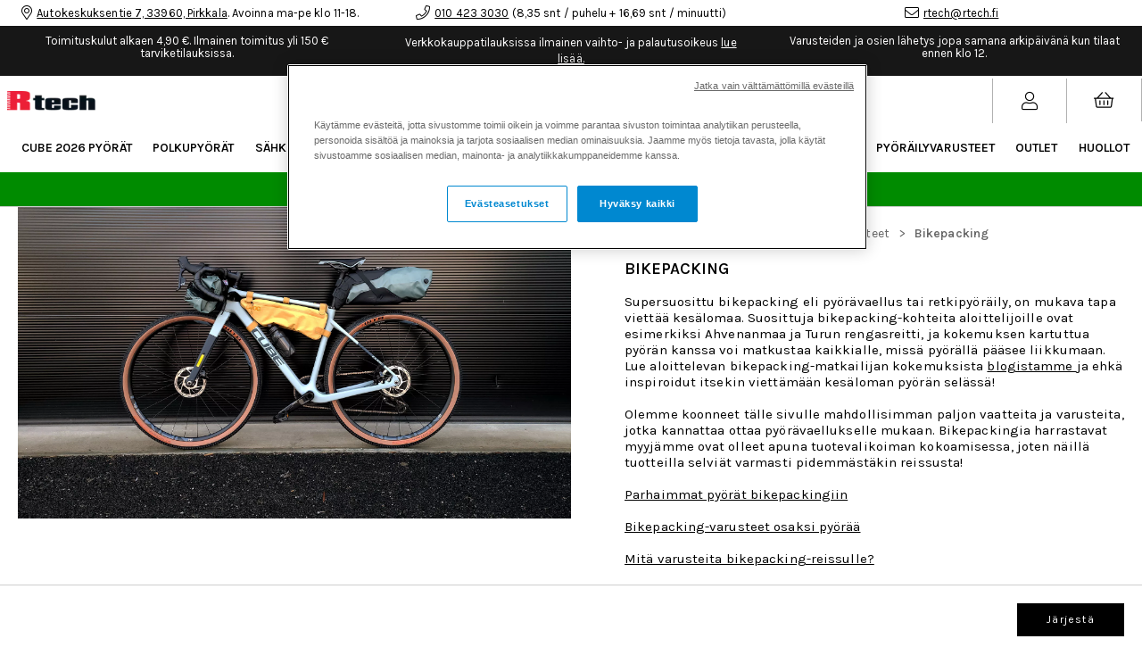

--- FILE ---
content_type: text/html;charset=UTF-8
request_url: https://rtech.fi/api/session-check
body_size: 3
content:
454FFD16A53B495DD8EB

--- FILE ---
content_type: text/html;charset=UTF-8
request_url: https://rtech.fi/api/breadcrumbs?categoryId=1064&club_id=0&country_id=0&currency_id=0&lang_id=4
body_size: 440
content:

{
	"hits": [{"categoryName":"Bikepacking","level":5,"categoryId":1064,"linkFriendlyName":"tuotteet/tarpeen-mukaan/bikepacking/","tag":""},{"categoryName":"Pyöräilyvarusteet","level":4,"categoryId":651,"linkFriendlyName":"pyorailyvarusteet/","tag":""},{"categoryName":"Kaikki tuotteet","level":3,"categoryId":648,"linkFriendlyName":"rtech/tuotteet/","tag":""},{"categoryName":"Rtech","level":2,"categoryId":530,"linkFriendlyName":"rtech/","tag":""},{"categoryName":"Streamline B2C New","level":1,"categoryId":528,"linkFriendlyName":"","tag":"estore"}]
}


--- FILE ---
content_type: text/javascript;charset=UTF-8
request_url: https://rtech.fi/build/chunks/123b77de281e6ea8199e.js
body_size: 9120
content:
(window.webpackJsonpStreamline=window.webpackJsonpStreamline||[]).push([[11],{644:function(e,t,n){"use strict";var r,o;n(15),n(23),n(8),n(3),n(12),n(13),n(6),n(9);var a=n(2);n(396),n(60),n(152),n(967),n(64),n(17),n(654),n(968),n(1),n(407),n(397),n(269),n(36),n(25),n(4),n(57),n(24),n(87),n(50),n(10),n(34);var i,l=a(n(78)),c=a(n(494)),u=a(n(39)),s=a(n(18));function f(e,t){var n="undefined"!=typeof Symbol&&e[Symbol.iterator]||e["@@iterator"];if(!n){if(Array.isArray(e)||(n=function(e,t){if(!e)return;if("string"==typeof e)return m(e,t);var n=Object.prototype.toString.call(e).slice(8,-1);"Object"===n&&e.constructor&&(n=e.constructor.name);if("Map"===n||"Set"===n)return Array.from(e);if("Arguments"===n||/^(?:Ui|I)nt(?:8|16|32)(?:Clamped)?Array$/.test(n))return m(e,t)}(e))||t&&e&&"number"==typeof e.length){n&&(e=n);var r=0,o=function(){};return{s:o,n:function(){return r>=e.length?{done:!0}:{done:!1,value:e[r++]}},e:function(e){throw e},f:o}}throw new TypeError("Invalid attempt to iterate non-iterable instance.\nIn order to be iterable, non-array objects must have a [Symbol.iterator]() method.")}var a,i=!0,l=!1;return{s:function(){n=n.call(e)},n:function(){var e=n.next();return i=e.done,e},e:function(e){l=!0,a=e},f:function(){try{i||null==n.return||n.return()}finally{if(l)throw a}}}}function m(e,t){(null==t||t>e.length)&&(t=e.length);for(var n=0,r=new Array(t);n<t;n++)r[n]=e[n];return r}
/*! @license DOMPurify 3.2.6 | (c) Cure53 and other contributors | Released under the Apache license 2.0 and Mozilla Public License 2.0 | github.com/cure53/DOMPurify/blob/3.2.6/LICENSE */i=function(){var e=Object.entries,t=Object.setPrototypeOf,n=Object.isFrozen,r=Object.getPrototypeOf,o=Object.getOwnPropertyDescriptor,a=Object.freeze,i=Object.seal,m=Object.create,p="undefined"!=typeof Reflect&&Reflect,d=p.apply,h=p.construct;a||(a=function(e){return e}),i||(i=function(e){return e}),d||(d=function(e,t,n){return e.apply(t,n)}),h||(h=function(e,t){return(0,c.default)(e,(0,u.default)(t))});var g,T=x(Array.prototype.forEach),y=x(Array.prototype.lastIndexOf),E=x(Array.prototype.pop),A=x(Array.prototype.push),v=x(Array.prototype.splice),b=x(String.prototype.toLowerCase),S=x(String.prototype.toString),_=x(String.prototype.match),N=x(String.prototype.replace),w=x(String.prototype.indexOf),R=x(String.prototype.trim),O=x(Object.prototype.hasOwnProperty),D=x(RegExp.prototype.test),L=(g=TypeError,function(){for(var e=arguments.length,t=new Array(e),n=0;n<e;n++)t[n]=arguments[n];return h(g,t)});function x(e){return function(t){t instanceof RegExp&&(t.lastIndex=0);for(var n=arguments.length,r=new Array(n>1?n-1:0),o=1;o<n;o++)r[o-1]=arguments[o];return d(e,t,r)}}function C(e,r){var o=arguments.length>2&&void 0!==arguments[2]?arguments[2]:b;t&&t(e,null);for(var a=r.length;a--;){var i=r[a];if("string"==typeof i){var l=o(i);l!==i&&(n(r)||(r[a]=l),i=l)}e[i]=!0}return e}function I(e){for(var t=0;t<e.length;t++)O(e,t)||(e[t]=null);return e}function k(t){var n,r=m(null),o=f(e(t));try{for(o.s();!(n=o.n()).done;){var a=(0,l.default)(n.value,2),i=a[0],c=a[1];O(t,i)&&(Array.isArray(c)?r[i]=I(c):c&&"object"===(0,s.default)(c)&&c.constructor===Object?r[i]=k(c):r[i]=c)}}catch(e){o.e(e)}finally{o.f()}return r}function M(e,t){for(;null!==e;){var n=o(e,t);if(n){if(n.get)return x(n.get);if("function"==typeof n.value)return x(n.value)}e=r(e)}return function(){return null}}var U=a(["a","abbr","acronym","address","area","article","aside","audio","b","bdi","bdo","big","blink","blockquote","body","br","button","canvas","caption","center","cite","code","col","colgroup","content","data","datalist","dd","decorator","del","details","dfn","dialog","dir","div","dl","dt","element","em","fieldset","figcaption","figure","font","footer","form","h1","h2","h3","h4","h5","h6","head","header","hgroup","hr","html","i","img","input","ins","kbd","label","legend","li","main","map","mark","marquee","menu","menuitem","meter","nav","nobr","ol","optgroup","option","output","p","picture","pre","progress","q","rp","rt","ruby","s","samp","section","select","shadow","small","source","spacer","span","strike","strong","style","sub","summary","sup","table","tbody","td","template","textarea","tfoot","th","thead","time","tr","track","tt","u","ul","var","video","wbr"]),z=a(["svg","a","altglyph","altglyphdef","altglyphitem","animatecolor","animatemotion","animatetransform","circle","clippath","defs","desc","ellipse","filter","font","g","glyph","glyphref","hkern","image","line","lineargradient","marker","mask","metadata","mpath","path","pattern","polygon","polyline","radialgradient","rect","stop","style","switch","symbol","text","textpath","title","tref","tspan","view","vkern"]),P=a(["feBlend","feColorMatrix","feComponentTransfer","feComposite","feConvolveMatrix","feDiffuseLighting","feDisplacementMap","feDistantLight","feDropShadow","feFlood","feFuncA","feFuncB","feFuncG","feFuncR","feGaussianBlur","feImage","feMerge","feMergeNode","feMorphology","feOffset","fePointLight","feSpecularLighting","feSpotLight","feTile","feTurbulence"]),H=a(["animate","color-profile","cursor","discard","font-face","font-face-format","font-face-name","font-face-src","font-face-uri","foreignobject","hatch","hatchpath","mesh","meshgradient","meshpatch","meshrow","missing-glyph","script","set","solidcolor","unknown","use"]),F=a(["math","menclose","merror","mfenced","mfrac","mglyph","mi","mlabeledtr","mmultiscripts","mn","mo","mover","mpadded","mphantom","mroot","mrow","ms","mspace","msqrt","mstyle","msub","msup","msubsup","mtable","mtd","mtext","mtr","munder","munderover","mprescripts"]),B=a(["maction","maligngroup","malignmark","mlongdiv","mscarries","mscarry","msgroup","mstack","msline","msrow","semantics","annotation","annotation-xml","mprescripts","none"]),W=a(["#text"]),j=a(["accept","action","align","alt","autocapitalize","autocomplete","autopictureinpicture","autoplay","background","bgcolor","border","capture","cellpadding","cellspacing","checked","cite","class","clear","color","cols","colspan","controls","controlslist","coords","crossorigin","datetime","decoding","default","dir","disabled","disablepictureinpicture","disableremoteplayback","download","draggable","enctype","enterkeyhint","face","for","headers","height","hidden","high","href","hreflang","id","inputmode","integrity","ismap","kind","label","lang","list","loading","loop","low","max","maxlength","media","method","min","minlength","multiple","muted","name","nonce","noshade","novalidate","nowrap","open","optimum","pattern","placeholder","playsinline","popover","popovertarget","popovertargetaction","poster","preload","pubdate","radiogroup","readonly","rel","required","rev","reversed","role","rows","rowspan","spellcheck","scope","selected","shape","size","sizes","span","srclang","start","src","srcset","step","style","summary","tabindex","title","translate","type","usemap","valign","value","width","wrap","xmlns","slot"]),G=a(["accent-height","accumulate","additive","alignment-baseline","amplitude","ascent","attributename","attributetype","azimuth","basefrequency","baseline-shift","begin","bias","by","class","clip","clippathunits","clip-path","clip-rule","color","color-interpolation","color-interpolation-filters","color-profile","color-rendering","cx","cy","d","dx","dy","diffuseconstant","direction","display","divisor","dur","edgemode","elevation","end","exponent","fill","fill-opacity","fill-rule","filter","filterunits","flood-color","flood-opacity","font-family","font-size","font-size-adjust","font-stretch","font-style","font-variant","font-weight","fx","fy","g1","g2","glyph-name","glyphref","gradientunits","gradienttransform","height","href","id","image-rendering","in","in2","intercept","k","k1","k2","k3","k4","kerning","keypoints","keysplines","keytimes","lang","lengthadjust","letter-spacing","kernelmatrix","kernelunitlength","lighting-color","local","marker-end","marker-mid","marker-start","markerheight","markerunits","markerwidth","maskcontentunits","maskunits","max","mask","media","method","mode","min","name","numoctaves","offset","operator","opacity","order","orient","orientation","origin","overflow","paint-order","path","pathlength","patterncontentunits","patterntransform","patternunits","points","preservealpha","preserveaspectratio","primitiveunits","r","rx","ry","radius","refx","refy","repeatcount","repeatdur","restart","result","rotate","scale","seed","shape-rendering","slope","specularconstant","specularexponent","spreadmethod","startoffset","stddeviation","stitchtiles","stop-color","stop-opacity","stroke-dasharray","stroke-dashoffset","stroke-linecap","stroke-linejoin","stroke-miterlimit","stroke-opacity","stroke","stroke-width","style","surfacescale","systemlanguage","tabindex","tablevalues","targetx","targety","transform","transform-origin","text-anchor","text-decoration","text-rendering","textlength","type","u1","u2","unicode","values","viewbox","visibility","version","vert-adv-y","vert-origin-x","vert-origin-y","width","word-spacing","wrap","writing-mode","xchannelselector","ychannelselector","x","x1","x2","xmlns","y","y1","y2","z","zoomandpan"]),Y=a(["accent","accentunder","align","bevelled","close","columnsalign","columnlines","columnspan","denomalign","depth","dir","display","displaystyle","encoding","fence","frame","height","href","id","largeop","length","linethickness","lspace","lquote","mathbackground","mathcolor","mathsize","mathvariant","maxsize","minsize","movablelimits","notation","numalign","open","rowalign","rowlines","rowspacing","rowspan","rspace","rquote","scriptlevel","scriptminsize","scriptsizemultiplier","selection","separator","separators","stretchy","subscriptshift","supscriptshift","symmetric","voffset","width","xmlns"]),X=a(["xlink:href","xml:id","xlink:title","xml:space","xmlns:xlink"]),q=i(/\{\{[\w\W]*|[\w\W]*\}\}/gm),$=i(/<%[\w\W]*|[\w\W]*%>/gm),K=i(/\$\{[\w\W]*/gm),V=i(/^data-[\-\w.\u00B7-\uFFFF]+$/),J=i(/^aria-[\-\w]+$/),Z=i(/^(?:(?:(?:f|ht)tps?|mailto|tel|callto|sms|cid|xmpp|matrix):|[^a-z]|[a-z+.\-]+(?:[^a-z+.\-:]|$))/i),Q=i(/^(?:\w+script|data):/i),ee=i(/[\u0000-\u0020\u00A0\u1680\u180E\u2000-\u2029\u205F\u3000]/g),te=i(/^html$/i),ne=i(/^[a-z][.\w]*(-[.\w]+)+$/i),re=Object.freeze({__proto__:null,ARIA_ATTR:J,ATTR_WHITESPACE:ee,CUSTOM_ELEMENT:ne,DATA_ATTR:V,DOCTYPE_NAME:te,ERB_EXPR:$,IS_ALLOWED_URI:Z,IS_SCRIPT_OR_DATA:Q,MUSTACHE_EXPR:q,TMPLIT_EXPR:K}),oe=1,ae=3,ie=7,le=8,ce=9,ue=function(){return"undefined"==typeof window?null:window},se=function(e,t){if("object"!==(0,s.default)(e)||"function"!=typeof e.createPolicy)return null;var n=null;t&&t.hasAttribute("data-tt-policy-suffix")&&(n=t.getAttribute("data-tt-policy-suffix"));var r="dompurify"+(n?"#"+n:"");try{return e.createPolicy(r,{createHTML:function(e){return e},createScriptURL:function(e){return e}})}catch(e){return console.warn("TrustedTypes policy "+r+" could not be created."),null}};return function t(){var n=arguments.length>0&&void 0!==arguments[0]?arguments[0]:ue(),r=function(e){return t(e)};if(r.version="3.2.6",r.removed=[],!n||!n.document||n.document.nodeType!==ce||!n.Element)return r.isSupported=!1,r;var o,i=n.document,l=i,c=l.currentScript,f=n.DocumentFragment,p=n.HTMLTemplateElement,d=n.Node,h=n.Element,g=n.NodeFilter,x=n.NamedNodeMap,I=void 0===x?n.NamedNodeMap||n.MozNamedAttrMap:x,q=n.HTMLFormElement,$=n.DOMParser,K=n.trustedTypes,V=h.prototype,J=M(V,"cloneNode"),Q=M(V,"remove"),ee=M(V,"nextSibling"),ne=M(V,"childNodes"),fe=M(V,"parentNode");if("function"==typeof p){var me=i.createElement("template");me.content&&me.content.ownerDocument&&(i=me.content.ownerDocument)}var pe="",de=i,he=de.implementation,ge=de.createNodeIterator,Te=de.createDocumentFragment,ye=de.getElementsByTagName,Ee=l.importNode,Ae={afterSanitizeAttributes:[],afterSanitizeElements:[],afterSanitizeShadowDOM:[],beforeSanitizeAttributes:[],beforeSanitizeElements:[],beforeSanitizeShadowDOM:[],uponSanitizeAttribute:[],uponSanitizeElement:[],uponSanitizeShadowNode:[]};r.isSupported="function"==typeof e&&"function"==typeof fe&&he&&void 0!==he.createHTMLDocument;var ve=re.MUSTACHE_EXPR,be=re.ERB_EXPR,Se=re.TMPLIT_EXPR,_e=re.DATA_ATTR,Ne=re.ARIA_ATTR,we=re.IS_SCRIPT_OR_DATA,Re=re.ATTR_WHITESPACE,Oe=re.CUSTOM_ELEMENT,De=re.IS_ALLOWED_URI,Le=null,xe=C({},[].concat((0,u.default)(U),(0,u.default)(z),(0,u.default)(P),(0,u.default)(F),(0,u.default)(W))),Ce=null,Ie=C({},[].concat((0,u.default)(j),(0,u.default)(G),(0,u.default)(Y),(0,u.default)(X))),ke=Object.seal(m(null,{tagNameCheck:{writable:!0,configurable:!1,enumerable:!0,value:null},attributeNameCheck:{writable:!0,configurable:!1,enumerable:!0,value:null},allowCustomizedBuiltInElements:{writable:!0,configurable:!1,enumerable:!0,value:!1}})),Me=null,Ue=null,ze=!0,Pe=!0,He=!1,Fe=!0,Be=!1,We=!0,je=!1,Ge=!1,Ye=!1,Xe=!1,qe=!1,$e=!1,Ke=!0,Ve=!1,Je="user-content-",Ze=!0,Qe=!1,et={},tt=null,nt=C({},["annotation-xml","audio","colgroup","desc","foreignobject","head","iframe","math","mi","mn","mo","ms","mtext","noembed","noframes","noscript","plaintext","script","style","svg","template","thead","title","video","xmp"]),rt=null,ot=C({},["audio","video","img","source","image","track"]),at=null,it=C({},["alt","class","for","id","label","name","pattern","placeholder","role","summary","title","value","style","xmlns"]),lt="http://www.w3.org/1998/Math/MathML",ct="http://www.w3.org/2000/svg",ut="http://www.w3.org/1999/xhtml",st=ut,ft=!1,mt=null,pt=C({},[lt,ct,ut],S),dt=C({},["mi","mo","mn","ms","mtext"]),ht=C({},["annotation-xml"]),gt=C({},["title","style","font","a","script"]),Tt=null,yt=["application/xhtml+xml","text/html"],Et="text/html",At=null,vt=null,bt=i.createElement("form"),St=function(e){return e instanceof RegExp||e instanceof Function},_t=function(){var e=arguments.length>0&&void 0!==arguments[0]?arguments[0]:{};if(!vt||vt!==e){if(e&&"object"===(0,s.default)(e)||(e={}),e=k(e),Tt=-1===yt.indexOf(e.PARSER_MEDIA_TYPE)?Et:e.PARSER_MEDIA_TYPE,At="application/xhtml+xml"===Tt?S:b,Le=O(e,"ALLOWED_TAGS")?C({},e.ALLOWED_TAGS,At):xe,Ce=O(e,"ALLOWED_ATTR")?C({},e.ALLOWED_ATTR,At):Ie,mt=O(e,"ALLOWED_NAMESPACES")?C({},e.ALLOWED_NAMESPACES,S):pt,at=O(e,"ADD_URI_SAFE_ATTR")?C(k(it),e.ADD_URI_SAFE_ATTR,At):it,rt=O(e,"ADD_DATA_URI_TAGS")?C(k(ot),e.ADD_DATA_URI_TAGS,At):ot,tt=O(e,"FORBID_CONTENTS")?C({},e.FORBID_CONTENTS,At):nt,Me=O(e,"FORBID_TAGS")?C({},e.FORBID_TAGS,At):k({}),Ue=O(e,"FORBID_ATTR")?C({},e.FORBID_ATTR,At):k({}),et=!!O(e,"USE_PROFILES")&&e.USE_PROFILES,ze=!1!==e.ALLOW_ARIA_ATTR,Pe=!1!==e.ALLOW_DATA_ATTR,He=e.ALLOW_UNKNOWN_PROTOCOLS||!1,Fe=!1!==e.ALLOW_SELF_CLOSE_IN_ATTR,Be=e.SAFE_FOR_TEMPLATES||!1,We=!1!==e.SAFE_FOR_XML,je=e.WHOLE_DOCUMENT||!1,Xe=e.RETURN_DOM||!1,qe=e.RETURN_DOM_FRAGMENT||!1,$e=e.RETURN_TRUSTED_TYPE||!1,Ye=e.FORCE_BODY||!1,Ke=!1!==e.SANITIZE_DOM,Ve=e.SANITIZE_NAMED_PROPS||!1,Ze=!1!==e.KEEP_CONTENT,Qe=e.IN_PLACE||!1,De=e.ALLOWED_URI_REGEXP||Z,st=e.NAMESPACE||ut,dt=e.MATHML_TEXT_INTEGRATION_POINTS||dt,ht=e.HTML_INTEGRATION_POINTS||ht,ke=e.CUSTOM_ELEMENT_HANDLING||{},e.CUSTOM_ELEMENT_HANDLING&&St(e.CUSTOM_ELEMENT_HANDLING.tagNameCheck)&&(ke.tagNameCheck=e.CUSTOM_ELEMENT_HANDLING.tagNameCheck),e.CUSTOM_ELEMENT_HANDLING&&St(e.CUSTOM_ELEMENT_HANDLING.attributeNameCheck)&&(ke.attributeNameCheck=e.CUSTOM_ELEMENT_HANDLING.attributeNameCheck),e.CUSTOM_ELEMENT_HANDLING&&"boolean"==typeof e.CUSTOM_ELEMENT_HANDLING.allowCustomizedBuiltInElements&&(ke.allowCustomizedBuiltInElements=e.CUSTOM_ELEMENT_HANDLING.allowCustomizedBuiltInElements),Be&&(Pe=!1),qe&&(Xe=!0),et&&(Le=C({},W),Ce=[],!0===et.html&&(C(Le,U),C(Ce,j)),!0===et.svg&&(C(Le,z),C(Ce,G),C(Ce,X)),!0===et.svgFilters&&(C(Le,P),C(Ce,G),C(Ce,X)),!0===et.mathMl&&(C(Le,F),C(Ce,Y),C(Ce,X))),e.ADD_TAGS&&(Le===xe&&(Le=k(Le)),C(Le,e.ADD_TAGS,At)),e.ADD_ATTR&&(Ce===Ie&&(Ce=k(Ce)),C(Ce,e.ADD_ATTR,At)),e.ADD_URI_SAFE_ATTR&&C(at,e.ADD_URI_SAFE_ATTR,At),e.FORBID_CONTENTS&&(tt===nt&&(tt=k(tt)),C(tt,e.FORBID_CONTENTS,At)),Ze&&(Le["#text"]=!0),je&&C(Le,["html","head","body"]),Le.table&&(C(Le,["tbody"]),delete Me.tbody),e.TRUSTED_TYPES_POLICY){if("function"!=typeof e.TRUSTED_TYPES_POLICY.createHTML)throw L('TRUSTED_TYPES_POLICY configuration option must provide a "createHTML" hook.');if("function"!=typeof e.TRUSTED_TYPES_POLICY.createScriptURL)throw L('TRUSTED_TYPES_POLICY configuration option must provide a "createScriptURL" hook.');o=e.TRUSTED_TYPES_POLICY,pe=o.createHTML("")}else void 0===o&&(o=se(K,c)),null!==o&&"string"==typeof pe&&(pe=o.createHTML(""));a&&a(e),vt=e}},Nt=C({},[].concat((0,u.default)(z),(0,u.default)(P),(0,u.default)(H))),wt=C({},[].concat((0,u.default)(F),(0,u.default)(B))),Rt=function(e){var t=fe(e);t&&t.tagName||(t={namespaceURI:st,tagName:"template"});var n=b(e.tagName),r=b(t.tagName);return!!mt[e.namespaceURI]&&(e.namespaceURI===ct?t.namespaceURI===ut?"svg"===n:t.namespaceURI===lt?"svg"===n&&("annotation-xml"===r||dt[r]):Boolean(Nt[n]):e.namespaceURI===lt?t.namespaceURI===ut?"math"===n:t.namespaceURI===ct?"math"===n&&ht[r]:Boolean(wt[n]):e.namespaceURI===ut?!(t.namespaceURI===ct&&!ht[r])&&!(t.namespaceURI===lt&&!dt[r])&&!wt[n]&&(gt[n]||!Nt[n]):!("application/xhtml+xml"!==Tt||!mt[e.namespaceURI]))},Ot=function(e){A(r.removed,{element:e});try{fe(e).removeChild(e)}catch(t){Q(e)}},Dt=function(e,t){try{A(r.removed,{attribute:t.getAttributeNode(e),from:t})}catch(e){A(r.removed,{attribute:null,from:t})}if(t.removeAttribute(e),"is"===e)if(Xe||qe)try{Ot(t)}catch(e){}else try{t.setAttribute(e,"")}catch(e){}},Lt=function(e){var t=null,n=null;if(Ye)e="<remove></remove>"+e;else{var r=_(e,/^[\r\n\t ]+/);n=r&&r[0]}"application/xhtml+xml"===Tt&&st===ut&&(e='<html xmlns="http://www.w3.org/1999/xhtml"><head></head><body>'+e+"</body></html>");var a=o?o.createHTML(e):e;if(st===ut)try{t=(new $).parseFromString(a,Tt)}catch(e){}if(!t||!t.documentElement){t=he.createDocument(st,"template",null);try{t.documentElement.innerHTML=ft?pe:a}catch(e){}}var l=t.body||t.documentElement;return e&&n&&l.insertBefore(i.createTextNode(n),l.childNodes[0]||null),st===ut?ye.call(t,je?"html":"body")[0]:je?t.documentElement:l},xt=function(e){return ge.call(e.ownerDocument||e,e,g.SHOW_ELEMENT|g.SHOW_COMMENT|g.SHOW_TEXT|g.SHOW_PROCESSING_INSTRUCTION|g.SHOW_CDATA_SECTION,null)},Ct=function(e){return e instanceof q&&("string"!=typeof e.nodeName||"string"!=typeof e.textContent||"function"!=typeof e.removeChild||!(e.attributes instanceof I)||"function"!=typeof e.removeAttribute||"function"!=typeof e.setAttribute||"string"!=typeof e.namespaceURI||"function"!=typeof e.insertBefore||"function"!=typeof e.hasChildNodes)},It=function(e){return"function"==typeof d&&e instanceof d};function kt(e,t,n){T(e,(function(e){e.call(r,t,n,vt)}))}var Mt=function(e){var t=null;if(kt(Ae.beforeSanitizeElements,e,null),Ct(e))return Ot(e),!0;var n=At(e.nodeName);if(kt(Ae.uponSanitizeElement,e,{tagName:n,allowedTags:Le}),We&&e.hasChildNodes()&&!It(e.firstElementChild)&&D(/<[/\w!]/g,e.innerHTML)&&D(/<[/\w!]/g,e.textContent))return Ot(e),!0;if(e.nodeType===ie)return Ot(e),!0;if(We&&e.nodeType===le&&D(/<[/\w]/g,e.data))return Ot(e),!0;if(!Le[n]||Me[n]){if(!Me[n]&&zt(n)){if(ke.tagNameCheck instanceof RegExp&&D(ke.tagNameCheck,n))return!1;if(ke.tagNameCheck instanceof Function&&ke.tagNameCheck(n))return!1}if(Ze&&!tt[n]){var o=fe(e)||e.parentNode,a=ne(e)||e.childNodes;if(a&&o)for(var i=a.length-1;i>=0;--i){var l=J(a[i],!0);l.__removalCount=(e.__removalCount||0)+1,o.insertBefore(l,ee(e))}}return Ot(e),!0}return e instanceof h&&!Rt(e)?(Ot(e),!0):"noscript"!==n&&"noembed"!==n&&"noframes"!==n||!D(/<\/no(script|embed|frames)/i,e.innerHTML)?(Be&&e.nodeType===ae&&(t=e.textContent,T([ve,be,Se],(function(e){t=N(t,e," ")})),e.textContent!==t&&(A(r.removed,{element:e.cloneNode()}),e.textContent=t)),kt(Ae.afterSanitizeElements,e,null),!1):(Ot(e),!0)},Ut=function(e,t,n){if(Ke&&("id"===t||"name"===t)&&(n in i||n in bt))return!1;if(Pe&&!Ue[t]&&D(_e,t));else if(ze&&D(Ne,t));else if(!Ce[t]||Ue[t]){if(!(zt(e)&&(ke.tagNameCheck instanceof RegExp&&D(ke.tagNameCheck,e)||ke.tagNameCheck instanceof Function&&ke.tagNameCheck(e))&&(ke.attributeNameCheck instanceof RegExp&&D(ke.attributeNameCheck,t)||ke.attributeNameCheck instanceof Function&&ke.attributeNameCheck(t))||"is"===t&&ke.allowCustomizedBuiltInElements&&(ke.tagNameCheck instanceof RegExp&&D(ke.tagNameCheck,n)||ke.tagNameCheck instanceof Function&&ke.tagNameCheck(n))))return!1}else if(at[t]);else if(D(De,N(n,Re,"")));else if("src"!==t&&"xlink:href"!==t&&"href"!==t||"script"===e||0!==w(n,"data:")||!rt[e])if(He&&!D(we,N(n,Re,"")));else if(n)return!1;return!0},zt=function(e){return"annotation-xml"!==e&&_(e,Oe)},Pt=function(e){kt(Ae.beforeSanitizeAttributes,e,null);var t=e.attributes;if(t&&!Ct(e)){for(var n={attrName:"",attrValue:"",keepAttr:!0,allowedAttributes:Ce,forceKeepAttr:void 0},a=t.length,i=function(){var i=t[a],l=i.name,c=i.namespaceURI,u=i.value,f=At(l),m=u,p="value"===l?m:R(m);if(n.attrName=f,n.attrValue=p,n.keepAttr=!0,n.forceKeepAttr=void 0,kt(Ae.uponSanitizeAttribute,e,n),p=n.attrValue,!Ve||"id"!==f&&"name"!==f||(Dt(l,e),p=Je+p),We&&D(/((--!?|])>)|<\/(style|title)/i,p))return Dt(l,e),"continue";if(n.forceKeepAttr)return"continue";if(!n.keepAttr)return Dt(l,e),"continue";if(!Fe&&D(/\/>/i,p))return Dt(l,e),"continue";Be&&T([ve,be,Se],(function(e){p=N(p,e," ")}));var d=At(e.nodeName);if(!Ut(d,f,p))return Dt(l,e),"continue";if(o&&"object"===(0,s.default)(K)&&"function"==typeof K.getAttributeType)if(c);else switch(K.getAttributeType(d,f)){case"TrustedHTML":p=o.createHTML(p);break;case"TrustedScriptURL":p=o.createScriptURL(p)}if(p!==m)try{c?e.setAttributeNS(c,l,p):e.setAttribute(l,p),Ct(e)?Ot(e):E(r.removed)}catch(t){Dt(l,e)}};a--;)i();kt(Ae.afterSanitizeAttributes,e,null)}},Ht=function e(t){var n=null,r=xt(t);for(kt(Ae.beforeSanitizeShadowDOM,t,null);n=r.nextNode();)kt(Ae.uponSanitizeShadowNode,n,null),Mt(n),Pt(n),n.content instanceof f&&e(n.content);kt(Ae.afterSanitizeShadowDOM,t,null)};return r.sanitize=function(e){var t=arguments.length>1&&void 0!==arguments[1]?arguments[1]:{},n=null,a=null,i=null,c=null;if((ft=!e)&&(e="\x3c!--\x3e"),"string"!=typeof e&&!It(e)){if("function"!=typeof e.toString)throw L("toString is not a function");if("string"!=typeof(e=e.toString()))throw L("dirty is not a string, aborting")}if(!r.isSupported)return e;if(Ge||_t(t),r.removed=[],"string"==typeof e&&(Qe=!1),Qe){if(e.nodeName){var u=At(e.nodeName);if(!Le[u]||Me[u])throw L("root node is forbidden and cannot be sanitized in-place")}}else if(e instanceof d)(a=(n=Lt("\x3c!----\x3e")).ownerDocument.importNode(e,!0)).nodeType===oe&&"BODY"===a.nodeName||"HTML"===a.nodeName?n=a:n.appendChild(a);else{if(!Xe&&!Be&&!je&&-1===e.indexOf("<"))return o&&$e?o.createHTML(e):e;if(!(n=Lt(e)))return Xe?null:$e?pe:""}n&&Ye&&Ot(n.firstChild);for(var s=xt(Qe?e:n);i=s.nextNode();)Mt(i),Pt(i),i.content instanceof f&&Ht(i.content);if(Qe)return e;if(Xe){if(qe)for(c=Te.call(n.ownerDocument);n.firstChild;)c.appendChild(n.firstChild);else c=n;return(Ce.shadowroot||Ce.shadowrootmode)&&(c=Ee.call(l,c,!0)),c}var m=je?n.outerHTML:n.innerHTML;return je&&Le["!doctype"]&&n.ownerDocument&&n.ownerDocument.doctype&&n.ownerDocument.doctype.name&&D(te,n.ownerDocument.doctype.name)&&(m="<!DOCTYPE "+n.ownerDocument.doctype.name+">\n"+m),Be&&T([ve,be,Se],(function(e){m=N(m,e," ")})),o&&$e?o.createHTML(m):m},r.setConfig=function(){var e=arguments.length>0&&void 0!==arguments[0]?arguments[0]:{};_t(e),Ge=!0},r.clearConfig=function(){vt=null,Ge=!1},r.isValidAttribute=function(e,t,n){vt||_t({});var r=At(e),o=At(t);return Ut(r,o,n)},r.addHook=function(e,t){"function"==typeof t&&A(Ae[e],t)},r.removeHook=function(e,t){if(void 0!==t){var n=y(Ae[e],t);return-1===n?void 0:v(Ae[e],n,1)[0]}return E(Ae[e])},r.removeHooks=function(e){Ae[e]=[]},r.removeAllHooks=function(){Ae={afterSanitizeAttributes:[],afterSanitizeElements:[],afterSanitizeShadowDOM:[],beforeSanitizeAttributes:[],beforeSanitizeElements:[],beforeSanitizeShadowDOM:[],uponSanitizeAttribute:[],uponSanitizeElement:[],uponSanitizeShadowNode:[]}},r}()},"object"===(0,s.default)(t)&&void 0!==e?e.exports=i():void 0===(o="function"==typeof(r=i)?r.call(t,n,t,e):r)||(e.exports=o)}}]);
//# sourceMappingURL=123b77de281e6ea8199e.js.map

--- FILE ---
content_type: image/svg+xml
request_url: https://media.viskanassets.com/v2/rtechprod/original/menu.svg
body_size: 91
content:
<svg width="17" height="15" viewBox="0 0 17 15" fill="none" xmlns="http://www.w3.org/2000/svg">
<line y1="0.5" x2="17" y2="0.5" stroke="black"/>
<line y1="7.5" x2="17" y2="7.5" stroke="black"/>
<line y1="14.5" x2="17" y2="14.5" stroke="black"/>
</svg>


--- FILE ---
content_type: text/javascript;charset=UTF-8
request_url: https://rtech.fi/build/chunks/ec8b4af93ad0845d49dc.js
body_size: 5063
content:
(window.webpackJsonpStreamline=window.webpackJsonpStreamline||[]).push([[4],{1597:function(e,t,r){"use strict";r(0);var o=r(2);Object.defineProperty(t,"__esModule",{value:!0}),t.default=t.component=void 0;var n=r(42),i=r(1830),a=o(r(655)),c=o(r(1831)),l=(0,n.connect)((function(e){return{hasArticles:0!==e.articles.total,hasSelectedFilters:0!==e.articles.selectedFilters.length}}),(function(e){return{resetFilters:function(){return e((0,i.resetFilters)())}}}))(c.default);t.component=l;var s={component:l,config:a.default};t.default=s},1626:function(e,t,r){"use strict";r(0);var o=r(2);Object.defineProperty(t,"__esModule",{value:!0}),t.default=t.component=void 0,r(37);var n=r(42),i=r(2494),a=o(r(688)),c=o(r(2495)),l=function(e){var t=0;for(var r in e)Object.prototype.hasOwnProperty.call(e,r)&&(t+=e[r].total);return t>0},s=(0,n.connect)((function(e){return{cmsLoaded:e.streamlineCms.loaded,groupAttribute1:e.site.aggregateAttribute1Group,groupAttribute2:e.site.aggregateAttribute2Group,groupAttribute3:e.site.aggregateAttribute3Group,activeFilters:e.articles.activeFilters,currentFilters:e.articles.currentFilters,filters:e.articles.filters,hasArticlesIfNoFilter:l(e.articles.components),selectedFilters:e.articles.selectedFilters,size:e.articles.size,sort:e.articles.sort}}),(function(e){return{onChangeFilter:function(t,r){return e((0,i.setActiveFilters)(t,r))},onSortChange:function(t){return e((0,i.sort)(t))}}}))(c.default);t.component=s;var u={component:s,config:a.default};t.default=u},1627:function(e,t,r){"use strict";r(0);var o=r(2);Object.defineProperty(t,"__esModule",{value:!0}),t.default=t.component=void 0;var n=r(42),i=o(r(2504)),a=o(r(689)),c=o(r(2505)),l=(0,n.connect)((function(e){return{activeFilters:e.articles.activeFilters,lowestPriceSalesData:e.articles.filters.lowest_price_sales}}),(function(e){return{onChangeFilter:function(t,r){return e((0,i.default)(t,r))}}}))(c.default);t.component=l;var s={component:l,config:a.default};t.default=s},1830:function(e,t,r){"use strict";r(0),Object.defineProperty(t,"__esModule",{value:!0}),t.resetFilters=void 0;var o=r(69),n=r(38),i=(0,o.createAction)(n.ARTICLES_FILTERS_RESET);t.resetFilters=i},1831:function(e,t,r){"use strict";(function(e){r(6),r(1),r(8),r(65),r(9),r(0),r(17);var o=r(18);Object.defineProperty(t,"__esModule",{value:!0}),t.default=void 0;var n=function(e,t){if(!t&&e&&e.__esModule)return e;if(null===e||"object"!==o(e)&&"function"!=typeof e)return{default:e};var r=i(t);if(r&&r.has(e))return r.get(e);var n={},a=Object.defineProperty&&Object.getOwnPropertyDescriptor;for(var c in e)if("default"!==c&&Object.prototype.hasOwnProperty.call(e,c)){var l=a?Object.getOwnPropertyDescriptor(e,c):null;l&&(l.get||l.set)?Object.defineProperty(n,c,l):n[c]=e[c]}n.default=e,r&&r.set(e,n);return n}(r(80));function i(e){if("function"!=typeof WeakMap)return null;var t=new WeakMap,r=new WeakMap;return(i=function(e){return e?r:t})(e)}var a=function(e){return e.resetFilters},c={render:function(t){var r=t.props;return r.alwaysShow||r.hasSelectedFilters&&r.hasArticles?n.createCmsComponent(e("div",{class:["CMS-ResetFilters",r.class,r.styleClasses.Reset_Filter_Container],"data-style-attr":"Reset_Filter_Container",onClick:a(r)},0!==r.children.length?r.children:"[Filter Reset] Drop component (e.g. an icon) here"),r):n.createCmsComponent(e("noscript",null),r)}};t.default=c}).call(this,r(16))},1940:function(e,t,r){"use strict";r(0);var o=r(2);Object.defineProperty(t,"__esModule",{value:!0}),Object.defineProperty(t,"FilterAccordion",{enumerable:!0,get:function(){return n.default}}),Object.defineProperty(t,"FilterBox",{enumerable:!0,get:function(){return i.default}}),Object.defineProperty(t,"FilterSlider",{enumerable:!0,get:function(){return a.default}});var n=o(r(2496)),i=o(r(2497)),a=o(r(2498))},2494:function(e,t,r){"use strict";r(37),r(0),Object.defineProperty(t,"__esModule",{value:!0}),t.sort=t.setActiveFilters=void 0,r(7),r(1);var o=r(69),n=r(38),i=(0,o.createAction)(n.ARTICLES_SET_ACTIVE_FILTERS,(function(e,t){return v12.filter.set(e,t)}));t.setActiveFilters=i;t.sort=function(e){return function(t){return t({type:n.ARTICLES_SORT,sort:e})}}},2495:function(e,t,r){"use strict";(function(e){r(3),r(17),r(14),r(21),r(20),r(0),r(65);var o=r(2),n=r(18);Object.defineProperty(t,"__esModule",{value:!0}),t.default=void 0,r(7),r(1),r(11),r(6),r(63),r(8),r(9);var i=o(r(30)),a=r(41),c=function(e,t){if(!t&&e&&e.__esModule)return e;if(null===e||"object"!==n(e)&&"function"!=typeof e)return{default:e};var r=u(t);if(r&&r.has(e))return r.get(e);var o={},i=Object.defineProperty&&Object.getOwnPropertyDescriptor;for(var a in e)if("default"!==a&&Object.prototype.hasOwnProperty.call(e,a)){var c=i?Object.getOwnPropertyDescriptor(e,a):null;c&&(c.get||c.set)?Object.defineProperty(o,a,c):o[a]=e[a]}o.default=e,r&&r.set(e,o);return o}(r(80)),l=r(70),s=r(1940);function u(e){if("function"!=typeof WeakMap)return null;var t=new WeakMap,r=new WeakMap;return(u=function(e){return e?r:t})(e)}function p(e,t){var r=Object.keys(e);if(Object.getOwnPropertySymbols){var o=Object.getOwnPropertySymbols(e);t&&(o=o.filter((function(t){return Object.getOwnPropertyDescriptor(e,t).enumerable}))),r.push.apply(r,o)}return r}function d(e){for(var t=1;t<arguments.length;t++){var r=null!=arguments[t]?arguments[t]:{};t%2?p(Object(r),!0).forEach((function(t){(0,i.default)(e,t,r[t])})):Object.getOwnPropertyDescriptors?Object.defineProperties(e,Object.getOwnPropertyDescriptors(r)):p(Object(r)).forEach((function(t){Object.defineProperty(e,t,Object.getOwnPropertyDescriptor(r,t))}))}return e}var f={attribute1:"attr1_group_flg",attribute2:"attr2_group_flg",attribute3:"attr3_group_flg"},v=function(e,t){return function(r){return t(e,r)}},y=function(t,r,o){var n=function(e){if("accordion"===e.filterStyle){var t="image"===e.iconType?e.imageAccordionOpen:{icon:e.iconOpen,size:e.iconOpenSize,color:e.iconOpenColor};return{iconClosed:d({},"image"===e.iconType?e.imageAccordionClose:{icon:e.iconClosed,size:e.iconClosedSize,color:e.iconClosedColor}),iconOpen:d({},t)}}var r="image"===e.iconType?e.imageDropdownOpen:{icon:e.iconDropdown,size:e.iconDropdownSize,color:e.iconDropdownColor},o="image"===e.iconType?e.imageDropdownClose:{icon:e.iconDropdownClose,size:e.iconDropdownCloseSize,color:e.iconDropdownCloseColor};return{iconDropdown:d({},r),iconDropdownClose:d({},o)}}(o),i=void 0!==o.showFilterItemCount&&o.showFilterItemCount;switch(o.filterStyle){case"accordion":return e(s.FilterAccordion,{styleClasses:o.styleClasses,activeFilters:o.activeFilters.curr[o.filterSource]||[],currentFilters:r,iconType:o.iconType,filters:t,header:o.filterHeader,showActiveFilterCount:o.showActiveFilterCount,onChange:v(o.activeFilters,o.onChangeFilter),selectedFilters:o.selectedFilters,showCount:i,source:o.filterSource,startOpen:o.startOpen,type:o.filterType,icons:n,onHover:"hover"===o.interactionType});case"dropdownBox":default:return e(s.FilterBox,{styleClasses:o.styleClasses,activeFilters:o.activeFilters.curr[o.filterSource]||[],currentFilters:r,iconType:o.iconType,filters:t,header:o.filterHeader,showActiveFilterCount:o.showActiveFilterCount,onChange:v(o.activeFilters,o.onChangeFilter),selectedFilters:o.selectedFilters,showCount:i,source:o.filterSource,type:o.filterType,icons:n,onHover:"click"!==o.interactionType})}},h=function(e,t){var r=t.filterSource,o=t.groupAttribute1,n=t.groupAttribute2,i=t.groupAttribute3,a=t.hideIdZero,c=t.hideHiddenCategories,l=e[r]&&e[r].buckets&&e[r].buckets.length>0?e[r]:null;if("attribute1"===r&&o&&l||"attribute2"===r&&n&&l||"attribute3"===r&&i&&l){var s=f[r];return d(d({},l),{},{buckets:l.buckets.filter((function(e){return e.fields[s]}))})}return"category"===r&&l&&c?{buckets:l.buckets.filter((function(e){return!e.fields.hidden}))}:a&&l?d(d({},l),{},{buckets:l.buckets.filter((function(e){return 0!==e.key}))}):l},g={afterMount:function(e,t,o){var n=e.props;return 0===Object.keys(n.filters).length&&n.cmsLoaded&&r.e(120).then(r.t.bind(null,4041,3)).then((function(e){return o({filterDummyData:e})}))},render:function(t){var r=t.props,o=t.state,n=0===Object.keys(r.filters).length&&r.cmsLoaded?o.filterDummyData:r.filters,i=0===Object.keys(r.currentFilters).length&&r.cmsLoaded?o.filterDummyData:r.currentFilters,a="selectedFilters"===r.filterSource,s=!l.type.isUndefined(n)&&!a&&h(n,r),u=!l.type.isUndefined(n)&&!a&&h(i,r);return r.hideSelectedFiltersIfEmpty&&a&&0===r.selectedFilters.length||!r.hasArticlesIfNoFilter&&!r.cmsLoaded||!a&&(!s||!u)?e("noscript",null):c.createCmsComponent(e("div",{class:"CMS-Filter"},y(s,u,r)),r)},shouldUpdate:function(e,t,r){var o=e.props,n=e.state;return!(0,a.deepEqual)(o,t)||n.filterDummyData!==r.filterDummyData}};t.default=g}).call(this,r(16))},2496:function(e,t,r){"use strict";(function(e){r(0);var o=r(2);Object.defineProperty(t,"__esModule",{value:!0}),t.default=void 0,r(19),r(55),r(1),r(7);var n=r(41),i=o(r(1809)),a=o(r(1810)),c=o(r(263)),l=r(157),s=r(103),u=function(e,t){return function(){return t(e)}},p=function(e,t){return function(e){return t({isClosed:e.target.checked})}},d=function(e,t){return function(){return t({startHoverOpen:!1})}},f=function(t,r,o,n,l,s,p,d){return t.map((function(t){var f=t.rgb_code&&t.rgb_code.length?"background-color: #".concat(t.rgb_code,";"):"",v=(0,a.default)((0,i.default)(t.rgb_code||"#fff"))<=70,y=r.find((function(e){return e.value===t.value})),h=Boolean(s.find((function(e){return e.value===t.value}))),g=!p&&!y&&!h;switch(l){case"checkbox":return e("div",{class:["FilterCheck-option",d.Option,{"FilterCheck-option--active":y},{"FilterCheck-option--disabled":g}],onClick:u(t,n),"data-style-attr":"Option"},e("div",{class:["FilterCheck-option-wrapper",d.Option_Wrapper],"data-style-attr":"Option_Wrapper"},e("span",{class:["FilterCheck-option-label",d.Option_Label],"data-style-attr":"Option_Label"},t.label),o&&e("span",{class:["FilterCheck-option-count",d.Option_Count],"data-style-attr":"Option_Count"},t.count),e("span",{class:["FilterCheck-option-checkmark",d.Option_Checkmark,f&&"FilterBox-option-color",{"FilterCheck-option-checkmark--light":!v}],style:f&&f,"data-style-attr":"Option_Checkmark"},e("span",{class:["FilterCheck-option-icon",d.Option_Icon],"data-style-attr":"Option_Icon"},e(c.default,{icon:"times",size:"21px",color:v?"#fff":"#000"})))));case"button":default:return e("div",{class:["FilterBox-option",d.Option,"u-cf",{"FilterBox-option--active":y},{"FilterBox-option--disabled":g}],onClick:u(t,n),"data-style-attr":"Option"},f&&e("div",{class:["FilterBox-option-color u-floatLeft",d.Option_Color],style:f,"data-style-attr":"Option_Color"}),e("div",{class:["FilterBox-option-wrapper u-floatRight",d.Option_Wrapper],"data-style-attr":"Option_Wrapper"},e("div",{class:["FilterBox-option-label",d.Option_Label],"data-style-attr":"Option_Label"},t.label),o&&e("div",{class:["FilterBox-option-count",d.Option_Count],"data-style-attr":"Option_Count"},t.count)))}}))},v=function(t,r){return e(s.Image,{class:t.styleClasses.Image,"data-style-attr":"Image",source:r.image.filename,scale:r.scale,width:r.width,height:r.height})},y={initialState:function(e){return{isClosed:!e.startOpen}},propTypes:{activeFilters:{type:"object"},filters:{type:"object"},onChange:{type:"function"},source:{type:"string"},type:{type:"string"}},render:function(t,r){var o=t.props,n=t.state,i=o.activeFilters,a=o.currentFilters,s=o.iconType,u=o.filters,y=o.header,h=o.icons,g=o.onChange,C=o.selectedFilters,F=o.source,b=o.startOpen,O=o.type,m=o.showActiveFilterCount,_=o.showCount,w=o.styleClasses,k=o.onHover,j="selectedFilters"===F,A=v12.filter.getItems(u,F),D=v12.filter.getItems(a,F),S=C.length>0&&C[0].type===F,x=i.length;if(0===A.length&&!j)return e("noscript",null);var P="image"===s&&h.iconClosed.image?v(o,h.iconClosed):"image"!==s&&h.iconClosed.icon&&(0,l.getIcon)({icon:h.iconClosed.icon,iconSize:h.iconClosed.size,iconColor:h.iconClosed.color}),I="image"===s&&h.iconOpen.image?v(o,h.iconOpen):"image"!==s&&h.iconOpen.icon&&(0,l.getIcon)({icon:h.iconOpen.icon,iconSize:h.iconOpen.size,iconColor:h.iconOpen.color}),M=n.isClosed&&P?P:n.isClosed?e(c.default,{icon:"caret-down",family:"fas"}):I||e(c.default,{icon:"caret-up",family:"fas"});return b&&k&&!1!==n.startHoverOpen&&r({startHoverOpen:!0}),e("div",{class:["FilterAccordion",k&&!n.startHoverOpen&&"FilterAccordionHover",w.Wrapper],onMouseOver:n.startHoverOpen&&d(0,r),"data-style-attr":"Wrapper"},k?e("div",{class:["FilterAccordion-wrapper",w.Checkbox],"data-style-attr":"FilterAccordion-wrapper"}):e("input",{class:["FilterAccordion-checkbox",w.Checkbox],checked:!b,type:"checkbox",onClick:p(0,r),"data-style-attr":"Checkbox"}),e("div",{class:["FilterAccordion-label",w.Label],"data-style-attr":"Label"},y," ",m&&x>0&&e("span",{class:["FilterAccordion-activeCount",o.styleClasses.Active_Count],"data-style-attr":"Active_Count"},x," "),e("span",{class:"image"!==s?"FilterAccordion-icon":"FilterAccordion-image"},k?e(c.default,{icon:"caret-down",family:"fas"}):M)),e("div",{class:["FilterAccordion-options",w.Options,{"FilterAccordion-columns":"checkbox"===O}],"data-style-attr":"Options"},j?f(C,C,_,g,O,D,!0,w):f(A,i,_,g,O,D,S,w)))},shouldUpdate:function(e,t,r){var o=e.props,i=e.state;return!(0,n.deepEqual)(o,t)||!(0,n.deepEqual)(i,r)}};t.default=y}).call(this,r(16))},2497:function(e,t,r){"use strict";(function(e){r(0);var o=r(2);Object.defineProperty(t,"__esModule",{value:!0}),t.default=void 0,r(19),r(55),r(1),r(7);var n=r(41),i=o(r(1809)),a=o(r(1810)),c=o(r(263)),l=r(157),s=r(103),u=function(e,t){return function(){return t(e)}},p=function(e,t){return function(){return t({open:!e.open})}},d=function(t,r){return e(s.Image,{class:t.styleClasses.Image,"data-style-attr":"Image",source:r.image.filename,scale:r.scale,width:r.width,height:r.height})},f=function(t,r,o,n,l,s,p,d){return t.map((function(t){var f=t.rgb_code&&t.rgb_code.length?"background-color: #".concat(t.rgb_code,";"):"",v=(0,a.default)((0,i.default)(t.rgb_code||"#fff"))<=70,y=Boolean(r.find((function(e){return e.value===t.value}))),h=Boolean(s.find((function(e){return e.value===t.value}))),g=!p&&!y&&!h;switch(l){case"checkbox":return e("div",{class:["FilterCheck-option",d.Option,"FilterCheck-option--dropdown",{"FilterCheck-option--active":y},{"FilterCheck-option--disabled":g}],onClick:u(t,n),"data-style-attr":"Option"},e("div",{class:["FilterCheck-option-wrapper",d.Option_Wrapper],"data-style-attr":"Option_Wrapper"},e("span",{class:["FilterCheck-option-label",d.Option_Label],"data-style-attr":"Option_Label"},t.label),o&&e("span",{class:["FilterCheck-option-count",d.Option_Count],"data-style-attr":"Option_Count"},t.count),e("span",{class:["FilterCheck-option-checkmark",d.Option_Checkmark,f&&"FilterBox-option-color",{"FilterCheck-option-checkmark--light":!v}],style:f&&f,"data-style-attr":"Option_Checkmark"},e("span",{class:["FilterCheck-option-icon",d.Option_Icon],"data-style-attr":"Option_Icon"},e(c.default,{icon:"times",size:"21px",color:v?"#fff":"#000"})))));case"button":default:return e("div",{class:["FilterBox-option",d.Option,"u-cf",{"FilterBox-option--active":y},{"FilterBox-option--disabled":g}],onClick:u(t,n),"data-style-attr":"Option"},f&&e("div",{class:["FilterBox-option-color u-floatLeft",d.Option_Color],style:f,"data-style-attr":"Option_Color"}),e("div",{class:["FilterBox-option-wrapper u-floatRight",d.Option_Wrapper],"data-style-attr":"Option_Wrapper"},e("div",{class:["FilterBox-option-label",d.Option_Label],"data-style-attr":"Option_Label"},t.label),o&&e("div",{class:["FilterBox-option-count",d.Option_Count],"data-style-attr":"Option_Count"},t.count)))}}))},v={initialState:function(){return{open:!1}},propTypes:{activeFilters:{type:"object"},filters:{type:"object"},onChange:{type:"function"},type:{type:"string"}},render:function(t,r){var o=t.props,n=t.state,i=o.activeFilters,a=o.currentFilters,s=o.filters,u=o.icons,v=o.iconType,y=o.header,h=o.onChange,g=o.selectedFilters,C=o.source,F=o.type,b=o.showActiveFilterCount,O=o.showCount,m=o.styleClasses,_=o.onHover,w="selectedFilters"===C,k=v12.filter.getItems(s,C),j=v12.filter.getItems(a,C),A=g.length>0&&g[0].type===C,D=i.length;if(0===k.length&&!w)return e("noscript",null);var S="image"===v&&u.iconDropdown&&u.iconDropdown.image?d(o,u.iconDropdown):"image"!==v&&u.iconDropdown.icon&&(0,l.getIcon)({icon:u.iconDropdown.icon,iconSize:u.iconDropdown.size,iconColor:u.iconDropdown.color}),x="image"===v&&u.iconDropdownClose&&u.iconDropdownClose.image?d(o,u.iconDropdownClose):"image"!==v&&u.iconDropdownClose.icon&&(0,l.getIcon)({icon:u.iconDropdownClose.icon,iconSize:u.iconDropdownClose.size,iconColor:u.iconDropdownClose.color}),P=n.open&&S?S:n.open?e(c.default,{icon:"caret-up",family:"fas"}):x||e(c.default,{icon:"caret-down",family:"fas"});return e("div",{class:["FilterBox",_&&"FilterBoxHover",m.Wrapper],"data-style-attr":"Wrapper",onClick:!_&&p(n,r)},e("div",{class:["FilterBox-label",o.styleClasses.Label],"data-style-attr":"Label"},y," ",b&&D>0&&e("span",{class:["FilterAccordion-activeCount",o.styleClasses.Active_Count],"data-style-attr":"Active_Count"},D," "),e("span",{class:"FilterAccordion-icon"},P)),e("div",{class:["FilterBox-options",!_&&n.open&&"FilterBox-options--open",o.styleClasses.Options],"data-style-attr":"Options"},w?f(g,g,O,h,F,j,!0,m):f(k,i,O,h,F,j,A,m)))},shouldUpdate:function(e,t,r){var o=e.props,i=e.state;return!(0,n.deepEqual)(o,t)||!(0,n.deepEqual)(i,r)}};t.default=v}).call(this,r(16))},2498:function(e,t,r){"use strict";(function(e){r(0);var o=r(2);Object.defineProperty(t,"__esModule",{value:!0}),t.default=void 0,r(1),r(14),r(19),r(7),r(50),r(4),r(25),r(174);var n=o(r(2499)),i=r(41),a=o(r(2500)),c=[],l=function(e,t){return function(r){if(t&&(r[0]!==c[0]||r[1]!==c[1])){var o=[];c=r,e.forEach((function(e,t){e.min===r[0]&&(o[0]=t),e.max===r[1]&&(o[1]=t)})),void 0===o[0]&&(o[0]=0),void 0===o[1]&&(o[1]=e.length-1);var n=e.filter((function(e,t){return t>=o[0]&&t<=o[1]})).map((function(e){return{from:e.min,to:e.max}}));c[1]===e[e.length-1].min&&n.push({from:c[1],to:""}),t({type:"lowest_price_sales",value:{ranges:n}})}}},s=function(e){return e},u={propTypes:{activeFilters:{type:"object"},getTranslation:{source:"getTranslation"},onChange:{type:"function"}},render:function(t){var r=t.props,o=r.activeFilters,i=r.onChange,c=function(e){return e.map((function(e){return{label:e,value:e}}))}(r.ranges);if(0===c.length)return e("noscript",null);var u=function(e){var t=new RegExp(/^([\d.]*)-([\d.]*)$/);return e.map((function(e){var r=t.exec(e.value);return{min:r[1]&&""!==r[1]?parseFloat(r[1],10):"",max:r[2]&&""!==r[2]?parseFloat(r[2],10):""}}))}(c),p=function(e){var t={},r=[];e.forEach((function(e){""!==e.min?(r.push(e.min),""!==e.max&&r.push(e.max)):r.push(0)}));var o=(r=(0,n.default)(r)).length;return t.min=[r[0],r[1]-r[0]],t.max=[r[r.length-1]],r.shift(),r.pop(),r.forEach((function(e,n){t["".concat(Math.round((n+1)/(o-1)*100),"%")]=[e,n===r.length-1?t.max-e:r[n+1]-e]})),t}(u),d=function(e){if(e.lowest_price_sales&&0!==e.lowest_price_sales.ranges.length){var t=e.lowest_price_sales.ranges,r=[t[0].from||0];return""!==t[t.length-1].to&&r.push(t[t.length-1].to),r}}(o.apiInput);return e(a.default,{class:"Filter-slider",range:p,onSet:l(u,i),start:d,connect:!0,tooltips:[{to:s},{to:s}]})},shouldUpdate:function(e,t){var r=e.props;return!(0,i.deepEqual)(r,t)}};t.default=u}).call(this,r(16))},2504:function(e,t,r){"use strict";r(0),Object.defineProperty(t,"__esModule",{value:!0}),t.default=void 0,r(7),r(1);var o=r(69),n=r(38),i=(0,o.createAction)(n.ARTICLES_SET_ACTIVE_FILTERS,(function(e,t){return v12.filter.set(e,t)}),(function(){return{key:"lowest_price_sales"}}));t.default=i},2505:function(e,t,r){"use strict";(function(e){r(6),r(1),r(8),r(65),r(9),r(0),r(17);var o=r(18);Object.defineProperty(t,"__esModule",{value:!0}),t.default=void 0,r(10),r(4),r(27),r(29),r(19);var n=r(41),i=function(e,t){if(!t&&e&&e.__esModule)return e;if(null===e||"object"!==o(e)&&"function"!=typeof e)return{default:e};var r=c(t);if(r&&r.has(e))return r.get(e);var n={},i=Object.defineProperty&&Object.getOwnPropertyDescriptor;for(var a in e)if("default"!==a&&Object.prototype.hasOwnProperty.call(e,a)){var l=i?Object.getOwnPropertyDescriptor(e,a):null;l&&(l.get||l.set)?Object.defineProperty(n,a,l):n[a]=e[a]}n.default=e,r&&r.set(e,n);return n}(r(80)),a=r(1940);function c(e){if("function"!=typeof WeakMap)return null;var t=new WeakMap,r=new WeakMap;return(c=function(e){return e?r:t})(e)}var l={render:function(t){var r=t.props;if(!r.lowestPriceSalesData)return e("noscript",null);var o,n,c=function(e){for(var t=Math.round((e.max-e.min)/10),r=[],o=0;o<10;o++)if(0!==r.length){var n=r[o-1].split("-"),i=Number(n[0])+t,a=9===o?e.max:Number(n[1])+t;r.push("".concat(i,"-").concat(a))}else r.push("".concat(Math.floor(e.min),"-").concat(e.min+t));return r}(r.lowestPriceSalesData),l=r.activeFilters.apiInput&&r.activeFilters.apiInput.lowest_price_sales?r.activeFilters.apiInput.lowest_price_sales.ranges.map((function(e){return"".concat(e.from).concat(e.to)})):0;return i.createCmsComponent(e("div",{class:"CMS-FilterSlider"},e(a.FilterSlider,{key:l,activeFilters:r.activeFilters,ranges:c,onChange:(o=r.activeFilters,n=r.onChangeFilter,function(e){return n(o,e)})})),r)},shouldUpdate:function(e,t){var r=e.props;return!(0,n.deepEqual)(r,t)}};t.default=l}).call(this,r(16))}}]);
//# sourceMappingURL=ec8b4af93ad0845d49dc.js.map

--- FILE ---
content_type: text/javascript;charset=UTF-8
request_url: https://rtech.fi/build/chunks/416f9eb16e7fd27465bb.js
body_size: 1968
content:
(window.webpackJsonpStreamline=window.webpackJsonpStreamline||[]).push([[96],{1706:function(e,n,t){"use strict";t(0),t(10),Object.defineProperty(n,"__esModule",{value:!0}),n.default=void 0;var o=t(42),i=a(t(3588)),r=a(t(771));function a(e){return e&&e.__esModule?e:{default:e}}var l={component:(0,o.connect)((function(e,n){var t=e.article,o=e.cms,i=e.router;return{cmsActive:e.streamlineCms.loaded&&!o.base.hidden,rerenderString:n.hideEmptyToggler?"".concat(t.active.sku_id,"-").concat(i.pathname):""}}))(i.default),config:r.default};n.default=l},3588:function(e,n,t){"use strict";t(0),t(3),t(12),t(1),t(13),t(6),t(8),t(9),t(15),t(23),t(4),t(7),t(175),t(46),t(58),t(27),Object.defineProperty(n,"__esModule",{value:!0}),n.default=void 0;var o=t(41),i=l(t(16)),r=t(80),a=l(t(3589));function l(e){return e&&e.__esModule?e:{default:e}}function c(e,n){var t="undefined"!=typeof Symbol&&e[Symbol.iterator]||e["@@iterator"];if(!t){if(Array.isArray(e)||(t=function(e,n){if(!e)return;if("string"==typeof e)return s(e,n);var t=Object.prototype.toString.call(e).slice(8,-1);"Object"===t&&e.constructor&&(t=e.constructor.name);if("Map"===t||"Set"===t)return Array.from(e);if("Arguments"===t||/^(?:Ui|I)nt(?:8|16|32)(?:Clamped)?Array$/.test(t))return s(e,n)}(e))||n&&e&&"number"==typeof e.length){t&&(e=t);var o=0,i=function(){};return{s:i,n:function(){return o>=e.length?{done:!0}:{done:!1,value:e[o++]}},e:function(e){throw e},f:i}}throw new TypeError("Invalid attempt to iterate non-iterable instance.\nIn order to be iterable, non-array objects must have a [Symbol.iterator]() method.")}var r,a=!0,l=!1;return{s:function(){t=t.call(e)},n:function(){var e=t.next();return a=e.done,e},e:function(e){l=!0,r=e},f:function(){try{a||null==t.return||t.return()}finally{if(l)throw r}}}}function s(e,n){(null==n||n>e.length)&&(n=e.length);for(var t=0,o=new Array(n);t<n;t++)o[t]=e[t];return o}var u=function(e,n){return function(){return n({isOpen:!e.isOpen})}},d=function(e,n){e.children.some((function(e){return(e.type.entities?Object.values(e.type.entities).filter((function(n){return e.attributes.id===n.context.props.id&&n.nativeElement.parentNode.className.split(" ").includes("CMS-Toggler-body")})):[]).some((function(e){return"noscript"!==e.nativeElement.tagName.toLowerCase()}))}))?n.classList.remove("CMS-Toggler--hidden"):n.classList.add("CMS-Toggler--hidden")},f={name:"cms-component-toggler",afterMount:function(e,n,t){var o=e.props;o.openByDefault&&t({isOpen:!0}),o.hideEmptyToggler&&function(e,n){var t=new MutationObserver((function(t){var o,i=c(t);try{for(i.s();!(o=i.n()).done;){"childList"===o.value.type&&d(e,n)}}catch(e){i.e(e)}finally{i.f()}}));t.observe(n,{childList:!0,subtree:!0})}(o,n)},afterRender:function(e,n){var t=e.props;t.hideEmptyToggler&&d(t,n)},initialState:function(){return{isOpen:!1}},render:function(e,n){var t=e.props,o=e.state,l=t.cmsActive,c=t.hideLabel,s=t.hideEmptyToggler,d=t.id,f=t.iconClosed,p=t.iconClosedSize,g=t.iconClosedColor,m=t.iconOpen,y=t.iconOpenSize,v=t.iconOpenColor,h=t.label,C=t.styleClasses,b="image"===t.iconType&&t.imageOpen?(0,i.default)(r.Image,{class:t.styleClasses.Icon,"data-style-attr":"Icon",source:t.imageOpen.image.filename,scale:t.imageOpen.image.scale,width:t.imageOpen.image.width,height:t.imageOpen.image.height}):"icon"!==t.iconType&&t.iconType?"":(0,a.default)({icon:m,iconColor:v,iconSize:y}),S="image"===t.iconType&&t.imageClosed?(0,i.default)(r.Image,{class:t.styleClasses.Icon,"data-style-attr":"Icon",source:t.imageClosed.image.filename,scale:t.imageClosed.image.scale,width:t.imageClosed.image.width,height:t.imageClosed.image.height}):"icon"!==t.iconType&&t.iconType?"":(0,a.default)({icon:f,iconColor:g,iconSize:p}),O={"is-open":o.isOpen};return(0,r.createCmsComponent)((0,i.default)("div",{class:["CMS-Toggler-wrapper",s&&"CMS-Toggler--hidden",O,C.Wrapper]},(0,i.default)("div",{class:["CMS-Toggler",C.Toggler],onClick:u(o,n)},(0,i.default)("span",{class:["CMS-Toggler-label",C.Label]},!c&&h),(0,i.default)("span",{class:["CMS-Toggler-icon",C.Icon]},o.isOpen?b:S)),(0,i.default)("div",{class:["CMS-Toggler-body",O,C.Body]},l&&0===t.children.length?(0,i.default)("div",{"data-id":d,class:"CMS-Toggler-placeholder CMS-Component"}):t.children)),t)},shouldUpdate:function(e,n,t){var i=e.props,r=e.state;return!(0,o.deepEqual)(i,n)||!(0,o.deepEqual)(r,t)}};n.default=f},3589:function(e,n,t){"use strict";t(0),t(4),t(24),t(10),Object.defineProperty(n,"__esModule",{value:!0}),n.default=void 0;var o,i=(o=t(16))&&o.__esModule?o:{default:o};var r=function(e){var n=e.icon,t=e.iconColor,o=e.iconSize,r=e.iconClass,a=e.onClick;if(!n)return(0,i.default)("noscript",null);try{var l=JSON.parse(n),c=o&&o.replace(",",".")||"",s={fontSize:"".concat(c),color:"".concat(t),display:"inline-block"};return(0,i.default)("div",{style:s},(0,i.default)("i",{key:"".concat(l.x.name).concat(l.prefix),class:"".concat(l.prefix," fa-").concat(l.x.name," ").concat(r),onClick:a}))}catch(e){return(0,i.default)("noscript",null)}};n.default=r}}]);
//# sourceMappingURL=416f9eb16e7fd27465bb.js.map

--- FILE ---
content_type: text/javascript;charset=UTF-8
request_url: https://rtech.fi/build/chunks/6fc8b6ef51490d08dbf1.js
body_size: 14420
content:
(window.webpackJsonpStreamline=window.webpackJsonpStreamline||[]).push([[0],{1744:function(e,t,n){"use strict";n(0);var r=n(2);Object.defineProperty(t,"__esModule",{value:!0}),t.default=void 0;var o=r(n(2541)),i=r(n(735)),a=r(n(736)),s=a.default&&a.default.isMap,u=s?(0,i.default)(s):o.default;t.default=u},1745:function(e,t,n){"use strict";function r(e){return(r="function"==typeof Symbol&&"symbol"==typeof Symbol.iterator?function(e){return typeof e}:function(e){return e&&"function"==typeof Symbol&&e.constructor===Symbol&&e!==Symbol.prototype?"symbol":typeof e})(e)}n(3),n(12),n(1),n(13),n(6),n(8),n(9),n(0),n(65),n(17),Object.defineProperty(t,"__esModule",{value:!0}),t.TextField=t.SelectField=t.Select=t.RadioField=t.InputField=t.FormField=t.Form=t.CheckboxField=void 0;var o=d(n(2426));t.CheckboxField=o;var i=d(n(2427));t.Form=i;var a=d(n(1776));t.FormField=a;var s=d(n(2428));t.InputField=s;var u=d(n(2429));t.RadioField=u;var c=d(n(1933));t.Select=c;var l=d(n(2430));t.SelectField=l;var f=d(n(2431));function p(e){if("function"!=typeof WeakMap)return null;var t=new WeakMap,n=new WeakMap;return(p=function(e){return e?n:t})(e)}function d(e,t){if(!t&&e&&e.__esModule)return e;if(null===e||"object"!==r(e)&&"function"!=typeof e)return{default:e};var n=p(t);if(n&&n.has(e))return n.get(e);var o={},i=Object.defineProperty&&Object.getOwnPropertyDescriptor;for(var a in e)if("default"!==a&&Object.prototype.hasOwnProperty.call(e,a)){var s=i?Object.getOwnPropertyDescriptor(e,a):null;s&&(s.get||s.set)?Object.defineProperty(o,a,s):o[a]=e[a]}return o.default=e,n&&n.set(e,o),o}t.TextField=f},1751:function(e,t,n){"use strict";n(0),n(7),n(1),n(10),n(19),n(46),n(58),n(37),Object.defineProperty(t,"__esModule",{value:!0});var r=l(n(646)),o=l(n(263)),i=l(n(229)),a=l(n(16)),s=l(n(1774)),u=l(n(1775)),c=l(n(2423));function l(e){return e&&e.__esModule?e:{default:e}}function f(e,t,n){return t in e?Object.defineProperty(e,t,{value:n,enumerable:!0,configurable:!0,writable:!0}):e[t]=n,e}var p=void 0,d=function(e,t){var n=e.required,r=t.active;return!n||r.length>0},h=function(e){return e.active},y={options:[],showValue:!0,symbol:"⨯",required:!0},g=function(e){return{active:e.options.filter(h),searchInput:"",open:!1}},v=function(e){"ArrowUp"!==e.key&&"ArrowDown"!==e.key||e.preventDefault()},b=function(e,t,n){var r=e.alwaysDefaultToPlaceholder,o=e.multiple,s=e.placeholder,c=e.showValue,l=e.symbol,p=t.active;return p.length>0&&o&&c?p.map((function(r){return(0,a.default)("div",{class:"Select-multiple"},(0,a.default)("div",{class:"Select-remove",onClick:function(){return function(e,t,n,r){var o=t.name,a=t.onChange,s=n.active,c=s.filter((function(t){return t.value!==e}));d(t,{active:c})&&(r({active:s}),a&&a(f({},o,(0,u.default)(s.map((function(e){return e.value})),(function(e,t){return!(0,i.default)(e,t)})))))}(r.value,e,t,n)}},l),r.label)})):!r&&p.length>0&&!o&&c?(0,a.default)("div",{class:"Select-text"},p[0].label):(0,a.default)("div",{class:"Select-placeholder"},s)},m=function(e,t,n,r){var o=t.forceClose,a=t.multiple,s=t.name,c=t.onChange,l=n.active,p=n.open,h=l.some((function(t){return(0,i.default)(t.value,e.value)})),y=function(e,t,n,r){if(r)return t.filter((function(t){return t.value!==e.value}));var o=function(e,t,n){return n?t.concat([e]):[e]}(e,t,n);return(0,u.default)(o,(function(e,t){return!(0,i.default)(e,t)}))}(e,l,a,h),g=!(!a||o)&&p;d(t,{active:y})?(r({active:y,open:g,searchInput:y.length>0?y[0].label:""}),c&&c(f({},s,(0,u.default)(y.map((function(e){return e.value})),(function(e,t){return!(0,i.default)(e,t)}))))):r({open:g})},S=function(e,t,n,r){var o=t.options,i=n.active,a=void 0===e?{}:o.filter((function(t){return t.label.toLowerCase()===e.toLowerCase()}));a.length>0?m(a[0],t,n,r):e.length>0&&r({searchInput:i.length>0?i[0].label:""})},A=function(e,t,n,r){for(var o=document.querySelectorAll(".Option:not(.Option--disabled)"),i=0;i<o.length;i++)if(o[i].className.includes("Option--active")){if("Enter"===e)return r({searchInput:o[i].firstChild.nodeValue}),void S(o[i].firstChild.nodeValue,t,n,r);if("ArrowUp"===e&&0===i||"ArrowDown"===e&&i===o.length-1)return;return o[i].classList.remove("Option--active"),void o[i="ArrowUp"===e?i-1:i+1].classList.add("Option--active")}o.length>0&&o[0].classList.add("Option--active")},C=function(e,t,n){return function(r){switch(window.addEventListener("keyup",v,!1),!1===t.open&&n({open:!0}),r.key){case"ArrowDown":case"ArrowUp":A(r.key);break;case"Enter":A(r.key,e,t,n),n({open:!1});break;default:n({searchInput:r.target.value})}}},O=function(e,t,n){return function(){var r=e.options,o=t.active,i=t.searchInput,a=void 0===i?{}:r.filter((function(e){return e.label.toLowerCase()===i.toLowerCase()}));a.length>0?m(a[0],e,t,n):i.length>0&&n({searchInput:o.length>0?o[0].label:""})}},M=function(e){return function(){e(g(y))}},_=function(e,t){var n=e.open,r=e.toggle;return function(){return t({open:!0!==r||!n})}},k=function(e,t,n){var r=e.options,o=e.styleClasses,s=e.searchable,u=t.active.filter((function(e){return e.value})).map((function(e){return e.value}));return(s?r.sort().filter((function(e){return e.label.toLowerCase().includes(t.searchInput.toLowerCase())})):r).map((function(r){return(0,a.default)(c.default,{styleClasses:o,active:u.some((function(e){return(0,i.default)(e,r.value)})),data:r,onClick:function(){return m(r,e,t,n)},keySelect:S,state:t,setState:n,propsData:e})}))};t.default={afterMount:function(e,t,n){var o=e.props,i=e.state,a=o.multiple,u=o.options,c=i.active,l=c.concat(u.filter(h)),f=a||c.length<1?c:[(0,s.default)(l)];p=(0,r.default)(t,(function(){return n({open:!1})}),o.outsideClickOptions),d(o,{active:f})&&n({active:f})},afterUpdate:function(e,t,n,r){var o=e.props;e.state;if(o.resetInitialActiveString!==t.resetInitialActiveString||!(0,i.default)(o.options.map((function(e){return e.value.active})),t.options.map((function(e){return e.value.active})))){if(o.initialActive&&o.initialActive.length>0)return void r({active:o.initialActive});r(g(y))}},beforeUnmount:function(){p.off()},defaultProps:y,initialState:g,propTypes:{alwaysDefaultToPlaceholder:{type:"boolean"},class:{type:"string"},forceClose:{type:"boolean"},iconClosed:{type:"string"},iconOpen:{type:"string"},iconReset:{type:"string"},id:{type:"string"},initialActive:{type:"array"},multiple:{type:"boolean"},name:{type:"string"},onChange:{type:"function"},onReset:{type:"function"},options:{type:"array"},placeholder:{type:"string"},required:{type:"boolean"},searchable:{type:"boolean"},symbol:{type:"string"},showValue:{type:"boolean"},resetInitialActiveString:{type:"string"},toggle:{type:"boolean"}},render:function(e,t){var n=e.props,r=e.state,i=n.iconClosed,s=n.iconOpen,u=n.iconReset,c=n.id,l=n.toggle,f=n.styleClasses,p=n.searchable,d=n.onHover,h=n.onReset,m=r.open,S=r.searchInput,A=r.active,w=A.length>0?A[0].label:n.placeholder;return m?(window.addEventListener("keyup",v,!1),window.addEventListener("keydown",v,!1)):(window.removeEventListener("keyup",v,!1),window.removeEventListener("keydown",v,!1)),p?(0,a.default)("div",{class:["Select",n.class,m&&"Select--isOpen"],id:c},(0,a.default)("input",{type:"text",class:[f&&f.Select,"Select-input"],"data-style-attr":"Select",tabindex:"0",placeholder:w,value:S,onFocus:_({open:m,toggle:l},t),onKeyUp:C(n,r,t),onBlur:O(n,r,t)}),(0,a.default)("button",{type:"reset",class:[f&&f.Reset,"Select-reset"],"data-style-attr":"Reset",onClick:M(t)},(0,a.default)(o.default,{icon:"times"})),(0,a.default)("div",{class:[f&&f.Options,"Select-options",f&&f.Options],"data-style-attr":"Options"},k(n,r,t))):(0,a.default)("div",{class:["Select",n.class,m&&"Select--isOpen",d&&"Select--Hover"],id:c},(0,a.default)("div",{type:"text",class:[f&&f.Select,"Select-input"],"data-style-attr":"Select",tabindex:"0",onKeyUp:C(n,r,t),onClick:!d&&_({open:m,toggle:l},t)},b(n,r,t),(0,a.default)("div",{class:"Select-icon"},m?s:i)),u&&(0,a.default)("button",{type:"reset",class:[f&&f.Reset,"Select-reset"],"data-style-attr":"Reset",onClick:function(){return function(e,t){e(g(y)),t()}(t,h)}},u),(0,a.default)("div",{class:[f&&f.Options,"Select-options",f&&f.Options],"data-style-attr":"Options"},k(n,r,t)))}}},1756:function(e,t,n){"use strict";var r=n(650).string,o=n(651),i=n(652),a=n(391),s=n(653);e.exports=function(e,t,n){arguments.length>2&&!1===Array.isArray(arguments[2])&&(n=s(arguments,2));var u=i(e,t,n);return"array"===a(u.attributes.class)&&(u.attributes.class=o.apply(null,u.attributes.class)),"object"===a(u.attributes.class)&&(u.attributes.class=o(u.attributes.class)),"object"===a(u.attributes.style)&&(u.attributes.style=r(u.attributes.style)),u}},1774:function(e,t,n){"use strict";e.exports=function(e){var t=e?e.length:0;return t?e[t-1]:void 0}},1775:function(e,t,n){"use strict";n(37),e.exports=function(e,t,n){return 0===e.length?e:t?(n||e.sort(t),function(e,t){for(var n=1,r=e.length,o=e[0],i=e[0],a=1;a<r;++a)if(i=o,t(o=e[a],i)){if(a===n){n++;continue}e[n++]=o}return e.length=n,e}(e,t)):(n||e.sort(),function(e){for(var t=1,n=e.length,r=e[0],o=e[0],i=1;i<n;++i,o=r)if(o=r,(r=e[i])!==o){if(i===t){t++;continue}e[t++]=r}return e.length=t,e}(e))}},1776:function(e,t,n){"use strict";n(0),Object.defineProperty(t,"__esModule",{value:!0}),t.propTypes=void 0,t.render=function(e){var t=e.props,n=(0,r.default)("div",{class:"FormField-controls"},t.children),i=t.label?(0,r.default)("label",{class:"FormField-label",for:t.id},t.label):null,a=t.error?(0,r.default)("div",{class:"FormField-error",innerHTML:o.default.sanitize(t.error)}):null,s=t.hint?(0,r.default)("div",{class:"FormField-hint",innerHTML:o.default.sanitize(t.hint)}):null,u={FormField:!0,"has-error":Boolean(a)};return(0,r.default)("div",{class:[u,t.class]},i,n,a,s)};var r=i(n(1756)),o=i(n(644));function i(e){return e&&e.__esModule?e:{default:e}}t.propTypes={class:{type:"string"},error:{type:"string"},hint:{type:"string"},id:{type:"string"},label:{type:"string"}}},1786:function(e,t,n){"use strict";n(0),Object.defineProperty(t,"__esModule",{value:!0}),t.ArrangeRow=t.ArrangeFit=t.ArrangeFill=t.Arrange=void 0;var r=s(n(2508)),o=s(n(2509)),i=s(n(2510)),a=s(n(2511));function s(e){return e&&e.__esModule?e:{default:e}}t.Arrange=r.default,t.ArrangeFill=o.default,t.ArrangeFit=i.default,t.ArrangeRow=a.default},1809:function(e,t,n){"use strict";n(51),n(4),n(27),n(33),n(1),n(10),e.exports=function(e){e.charAt&&"#"===e.charAt(0)&&(e=function(e){var t=e.split("");return t.shift(),t.join("")}(e)),3===e.length&&(e=function(e){return e.split("").reduce((function(e,t){return e.concat([t,t])}),[]).join("")}(e));var t=parseInt(e,16);return[t>>16&255,t>>8&255,255&t]}},1810:function(e,t,n){"use strict";function r(e,t,n){if(Array.isArray(e)){var r=e;e=r[0],t=r[1],n=r[2]}return.299*e+.587*t+.114*n}e.exports=r,e.exports.rec601=r,e.exports.rec709=function(e,t,n){if(Array.isArray(e)){var r=e;e=r[0],t=r[1],n=r[2]}return.2126*e+.7152*t+.0722*n}},1811:function(e,t,n){"use strict";var r=n(22),o=n(82),i=n(178),a=n(26),s=n(83),u=n(49),c=n(299),l=n(664),f=n(71),p=i&&i.prototype;if(r({target:"Promise",proto:!0,real:!0,forced:!!i&&a((function(){p.finally.call({then:function(){}},(function(){}))}))},{finally:function(e){var t=c(this,s("Promise")),n=u(e);return this.then(n?function(n){return l(t,e()).then((function(){return n}))}:e,n?function(n){return l(t,e()).then((function(){throw n}))}:e)}}),!o&&u(i)){var d=s("Promise").prototype.finally;p.finally!==d&&f(p,"finally",d,{unsafe:!0})}},1828:function(e,t,n){"use strict";(function(e){n(11),n(3),n(7),n(1),n(17),n(14),n(21),n(20),n(0);var r=n(2);Object.defineProperty(t,"__esModule",{value:!0}),t.default=void 0;var o=r(n(30)),i=n(394),a=n(157),s=n(103);function u(e,t){var n=Object.keys(e);if(Object.getOwnPropertySymbols){var r=Object.getOwnPropertySymbols(e);t&&(r=r.filter((function(t){return Object.getOwnPropertyDescriptor(e,t).enumerable}))),n.push.apply(n,r)}return n}function c(e){for(var t=1;t<arguments.length;t++){var n=null!=arguments[t]?arguments[t]:{};t%2?u(Object(n),!0).forEach((function(t){(0,o.default)(e,t,n[t])})):Object.getOwnPropertyDescriptors?Object.defineProperties(e,Object.getOwnPropertyDescriptors(n)):u(Object(n)).forEach((function(t){Object.defineProperty(e,t,Object.getOwnPropertyDescriptor(n,t))}))}return e}var l=function(t,n){return e(s.Image,{class:t.styleClasses.Image,"data-style-attr":"Image",source:n.image.filename,scale:n.scale,width:n.width,height:n.height})},f={defaultProps:{iconType:"icon"},render:function(t){var n=t.props,r=n.article,o=n.sku,s=n.showStockStatus,u=function(e){return e.inStock?i.STOCK_IN_STOCK:!e.inStock&&e.incomingInStock?i.STOCK_INCOMING_IN_STOCK:i.STOCK_OUT_OF_STOCK}(n.splitByAttribute1?o:r);return s?e("div",{class:["ArticlesStockStatusWrapper",n.class,n.styleClasses.Stock_Status_Wrapper]},u===i.STOCK_IN_STOCK&&e("span",{class:["ArticlesStockStatus","ArticlesStockStatus--inStock",n.styleClasses.StockStatus,n.styleClasses.Stock_Status_In_Stock]},e("span",{class:["ArticlesStockStatus-text",n.styleClasses.stock_Status_Text]},n.inStockLabel),n.inStockIcon&&"icon"===n.iconType&&e("span",{class:["ArticlesStockStatus-icon",n.styleClasses.stock_Status_Icon]},(0,a.getIcon)(c({icon:n.inStockIcon,iconColor:n.inStockIconColor,iconSize:n.inStockIconSize},n))),n.inStockImage&&"image"===n.iconType&&e("span",{class:["ArticlesStockStatus-image",n.styleClasses.stock_Status_Image]},l(n,n.inStockImage))),u===i.STOCK_OUT_OF_STOCK&&e("span",{class:["ArticlesStockStatus","ArticlesStockStatus--outofStock",n.styleClasses.Stock_Status,n.styleClasses.Stock_Status_Out_Of_Stock]},e("span",{class:["ArticlesStockStatus-text",n.styleClasses.stock_Status_Text]},n.outOfStockLabel),n.outOfStockIcon&&"icon"===n.iconType&&e("span",{class:["ArticlesStockStatus-icon",n.styleClasses.stock_Status_Icon]},(0,a.getIcon)(c({icon:n.outOfStockIcon,iconColor:n.outOfStockIconColor,iconSize:n.outOfStockIconSize},n))),n.outOfStockImage&&"image"===n.iconType&&e("span",{class:["ArticlesStockStatus-image",n.styleClasses.stock_Status_Image]},l(n,n.outOfStockImage))),u===i.STOCK_INCOMING_IN_STOCK&&e("span",{class:["ArticlesStockStatus","ArticlesStockStatus--incomingInStock",n.styleClasses.Stock_Status,n.styleClasses.Stock_Status_Incoming_In_Stock]},e("span",{class:["ArticlesStockStatus-text",n.styleClasses.stock_Status_Text]},n.incomingInStockLabel),n.incomingInStockIcon&&"icon"===n.iconType&&e("span",{class:["ArticlesStockStatus-icon",n.styleClasses.stock_Status_Icon]},(0,a.getIcon)(c({icon:n.incomingInStockIcon,iconColor:n.incomingInStockIconColor,iconSize:n.incomingInStockIconSize},n))),n.incomingInStockImage&&"image"===n.iconType&&e("span",{class:["ArticlesStockStatus-image",n.styleClasses.stock_Status_Image]},l(n,n.incomingInStockImage)))):e("noscript",null)}};t.default=f}).call(this,n(16))},1834:function(e,t,n){"use strict";n(0),Object.defineProperty(t,"__esModule",{value:!0}),t.toggleLeasingCheckbox=void 0;var r=(0,n(69).createAction)("ARTICLE_TOGGLE_LEASING_CHECKBOX");t.toggleLeasingCheckbox=r},1835:function(e,t,n){"use strict";function r(e){return Array.isArray?Array.isArray(e):"[object Array]"===l(e)}n.r(t),n.d(t,"default",(function(){return V}));function o(e){return"string"==typeof e}function i(e){return"number"==typeof e}function a(e){return!0===e||!1===e||function(e){return s(e)&&null!==e}(e)&&"[object Boolean]"==l(e)}function s(e){return"object"==typeof e}function u(e){return null!=e}function c(e){return!e.trim().length}function l(e){return null==e?void 0===e?"[object Undefined]":"[object Null]":Object.prototype.toString.call(e)}const f=Object.prototype.hasOwnProperty;class p{constructor(e){this._keys=[],this._keyMap={};let t=0;e.forEach(e=>{let n=d(e);this._keys.push(n),this._keyMap[n.id]=n,t+=n.weight}),this._keys.forEach(e=>{e.weight/=t})}get(e){return this._keyMap[e]}keys(){return this._keys}toJSON(){return JSON.stringify(this._keys)}}function d(e){let t=null,n=null,i=null,a=1,s=null;if(o(e)||r(e))i=e,t=h(e),n=y(e);else{if(!f.call(e,"name"))throw new Error((e=>`Missing ${e} property in key`)("name"));const r=e.name;if(i=r,f.call(e,"weight")&&(a=e.weight,a<=0))throw new Error((e=>`Property 'weight' in key '${e}' must be a positive integer`)(r));t=h(r),n=y(r),s=e.getFn}return{path:t,id:n,weight:a,src:i,getFn:s}}function h(e){return r(e)?e:e.split(".")}function y(e){return r(e)?e.join("."):e}var g={isCaseSensitive:!1,ignoreDiacritics:!1,includeScore:!1,keys:[],shouldSort:!0,sortFn:(e,t)=>e.score===t.score?e.idx<t.idx?-1:1:e.score<t.score?-1:1,includeMatches:!1,findAllMatches:!1,minMatchCharLength:1,location:0,threshold:.6,distance:100,...{useExtendedSearch:!1,getFn:function(e,t){let n=[],s=!1;const c=(e,t,l)=>{if(u(e))if(t[l]){const f=e[t[l]];if(!u(f))return;if(l===t.length-1&&(o(f)||i(f)||a(f)))n.push(function(e){return null==e?"":function(e){if("string"==typeof e)return e;let t=e+"";return"0"==t&&1/e==-1/0?"-0":t}(e)}(f));else if(r(f)){s=!0;for(let e=0,n=f.length;e<n;e+=1)c(f[e],t,l+1)}else t.length&&c(f,t,l+1)}else n.push(e)};return c(e,o(t)?t.split("."):t,0),s?n:n[0]},ignoreLocation:!1,ignoreFieldNorm:!1,fieldNormWeight:1}};const v=/[^ ]+/g;class b{constructor({getFn:e=g.getFn,fieldNormWeight:t=g.fieldNormWeight}={}){this.norm=function(e=1,t=3){const n=new Map,r=Math.pow(10,t);return{get(t){const o=t.match(v).length;if(n.has(o))return n.get(o);const i=1/Math.pow(o,.5*e),a=parseFloat(Math.round(i*r)/r);return n.set(o,a),a},clear(){n.clear()}}}(t,3),this.getFn=e,this.isCreated=!1,this.setIndexRecords()}setSources(e=[]){this.docs=e}setIndexRecords(e=[]){this.records=e}setKeys(e=[]){this.keys=e,this._keysMap={},e.forEach((e,t)=>{this._keysMap[e.id]=t})}create(){!this.isCreated&&this.docs.length&&(this.isCreated=!0,o(this.docs[0])?this.docs.forEach((e,t)=>{this._addString(e,t)}):this.docs.forEach((e,t)=>{this._addObject(e,t)}),this.norm.clear())}add(e){const t=this.size();o(e)?this._addString(e,t):this._addObject(e,t)}removeAt(e){this.records.splice(e,1);for(let t=e,n=this.size();t<n;t+=1)this.records[t].i-=1}getValueForItemAtKeyId(e,t){return e[this._keysMap[t]]}size(){return this.records.length}_addString(e,t){if(!u(e)||c(e))return;let n={v:e,i:t,n:this.norm.get(e)};this.records.push(n)}_addObject(e,t){let n={i:t,$:{}};this.keys.forEach((t,i)=>{let a=t.getFn?t.getFn(e):this.getFn(e,t.path);if(u(a))if(r(a)){let e=[];const t=[{nestedArrIndex:-1,value:a}];for(;t.length;){const{nestedArrIndex:n,value:i}=t.pop();if(u(i))if(o(i)&&!c(i)){let t={v:i,i:n,n:this.norm.get(i)};e.push(t)}else r(i)&&i.forEach((e,n)=>{t.push({nestedArrIndex:n,value:e})})}n.$[i]=e}else if(o(a)&&!c(a)){let e={v:a,n:this.norm.get(a)};n.$[i]=e}}),this.records.push(n)}toJSON(){return{keys:this.keys,records:this.records}}}function m(e,t,{getFn:n=g.getFn,fieldNormWeight:r=g.fieldNormWeight}={}){const o=new b({getFn:n,fieldNormWeight:r});return o.setKeys(e.map(d)),o.setSources(t),o.create(),o}function S(e,{errors:t=0,currentLocation:n=0,expectedLocation:r=0,distance:o=g.distance,ignoreLocation:i=g.ignoreLocation}={}){const a=t/e.length;if(i)return a;const s=Math.abs(r-n);return o?a+s/o:s?1:a}function A(e,t,n,{location:r=g.location,distance:o=g.distance,threshold:i=g.threshold,findAllMatches:a=g.findAllMatches,minMatchCharLength:s=g.minMatchCharLength,includeMatches:u=g.includeMatches,ignoreLocation:c=g.ignoreLocation}={}){if(t.length>32)throw new Error(`Pattern length exceeds max of ${32}.`);const l=t.length,f=e.length,p=Math.max(0,Math.min(r,f));let d=i,h=p;const y=s>1||u,v=y?Array(f):[];let b;for(;(b=e.indexOf(t,h))>-1;){let e=S(t,{currentLocation:b,expectedLocation:p,distance:o,ignoreLocation:c});if(d=Math.min(e,d),h=b+l,y){let e=0;for(;e<l;)v[b+e]=1,e+=1}}h=-1;let m=[],A=1,C=l+f;const O=1<<l-1;for(let r=0;r<l;r+=1){let i=0,s=C;for(;i<s;){S(t,{errors:r,currentLocation:p+s,expectedLocation:p,distance:o,ignoreLocation:c})<=d?i=s:C=s,s=Math.floor((C-i)/2+i)}C=s;let u=Math.max(1,p-s+1),g=a?f:Math.min(p+s,f)+l,b=Array(g+2);b[g+1]=(1<<r)-1;for(let i=g;i>=u;i-=1){let a=i-1,s=n[e.charAt(a)];if(y&&(v[a]=+!!s),b[i]=(b[i+1]<<1|1)&s,r&&(b[i]|=(m[i+1]|m[i])<<1|1|m[i+1]),b[i]&O&&(A=S(t,{errors:r,currentLocation:a,expectedLocation:p,distance:o,ignoreLocation:c}),A<=d)){if(d=A,h=a,h<=p)break;u=Math.max(1,2*p-h)}}if(S(t,{errors:r+1,currentLocation:p,expectedLocation:p,distance:o,ignoreLocation:c})>d)break;m=b}const M={isMatch:h>=0,score:Math.max(.001,A)};if(y){const e=function(e=[],t=g.minMatchCharLength){let n=[],r=-1,o=-1,i=0;for(let a=e.length;i<a;i+=1){let a=e[i];a&&-1===r?r=i:a||-1===r||(o=i-1,o-r+1>=t&&n.push([r,o]),r=-1)}return e[i-1]&&i-r>=t&&n.push([r,i-1]),n}(v,s);e.length?u&&(M.indices=e):M.isMatch=!1}return M}function C(e){let t={};for(let n=0,r=e.length;n<r;n+=1){const o=e.charAt(n);t[o]=(t[o]||0)|1<<r-n-1}return t}const O=String.prototype.normalize?e=>e.normalize("NFD").replace(/[\u0300-\u036F\u0483-\u0489\u0591-\u05BD\u05BF\u05C1\u05C2\u05C4\u05C5\u05C7\u0610-\u061A\u064B-\u065F\u0670\u06D6-\u06DC\u06DF-\u06E4\u06E7\u06E8\u06EA-\u06ED\u0711\u0730-\u074A\u07A6-\u07B0\u07EB-\u07F3\u07FD\u0816-\u0819\u081B-\u0823\u0825-\u0827\u0829-\u082D\u0859-\u085B\u08D3-\u08E1\u08E3-\u0903\u093A-\u093C\u093E-\u094F\u0951-\u0957\u0962\u0963\u0981-\u0983\u09BC\u09BE-\u09C4\u09C7\u09C8\u09CB-\u09CD\u09D7\u09E2\u09E3\u09FE\u0A01-\u0A03\u0A3C\u0A3E-\u0A42\u0A47\u0A48\u0A4B-\u0A4D\u0A51\u0A70\u0A71\u0A75\u0A81-\u0A83\u0ABC\u0ABE-\u0AC5\u0AC7-\u0AC9\u0ACB-\u0ACD\u0AE2\u0AE3\u0AFA-\u0AFF\u0B01-\u0B03\u0B3C\u0B3E-\u0B44\u0B47\u0B48\u0B4B-\u0B4D\u0B56\u0B57\u0B62\u0B63\u0B82\u0BBE-\u0BC2\u0BC6-\u0BC8\u0BCA-\u0BCD\u0BD7\u0C00-\u0C04\u0C3E-\u0C44\u0C46-\u0C48\u0C4A-\u0C4D\u0C55\u0C56\u0C62\u0C63\u0C81-\u0C83\u0CBC\u0CBE-\u0CC4\u0CC6-\u0CC8\u0CCA-\u0CCD\u0CD5\u0CD6\u0CE2\u0CE3\u0D00-\u0D03\u0D3B\u0D3C\u0D3E-\u0D44\u0D46-\u0D48\u0D4A-\u0D4D\u0D57\u0D62\u0D63\u0D82\u0D83\u0DCA\u0DCF-\u0DD4\u0DD6\u0DD8-\u0DDF\u0DF2\u0DF3\u0E31\u0E34-\u0E3A\u0E47-\u0E4E\u0EB1\u0EB4-\u0EB9\u0EBB\u0EBC\u0EC8-\u0ECD\u0F18\u0F19\u0F35\u0F37\u0F39\u0F3E\u0F3F\u0F71-\u0F84\u0F86\u0F87\u0F8D-\u0F97\u0F99-\u0FBC\u0FC6\u102B-\u103E\u1056-\u1059\u105E-\u1060\u1062-\u1064\u1067-\u106D\u1071-\u1074\u1082-\u108D\u108F\u109A-\u109D\u135D-\u135F\u1712-\u1714\u1732-\u1734\u1752\u1753\u1772\u1773\u17B4-\u17D3\u17DD\u180B-\u180D\u1885\u1886\u18A9\u1920-\u192B\u1930-\u193B\u1A17-\u1A1B\u1A55-\u1A5E\u1A60-\u1A7C\u1A7F\u1AB0-\u1ABE\u1B00-\u1B04\u1B34-\u1B44\u1B6B-\u1B73\u1B80-\u1B82\u1BA1-\u1BAD\u1BE6-\u1BF3\u1C24-\u1C37\u1CD0-\u1CD2\u1CD4-\u1CE8\u1CED\u1CF2-\u1CF4\u1CF7-\u1CF9\u1DC0-\u1DF9\u1DFB-\u1DFF\u20D0-\u20F0\u2CEF-\u2CF1\u2D7F\u2DE0-\u2DFF\u302A-\u302F\u3099\u309A\uA66F-\uA672\uA674-\uA67D\uA69E\uA69F\uA6F0\uA6F1\uA802\uA806\uA80B\uA823-\uA827\uA880\uA881\uA8B4-\uA8C5\uA8E0-\uA8F1\uA8FF\uA926-\uA92D\uA947-\uA953\uA980-\uA983\uA9B3-\uA9C0\uA9E5\uAA29-\uAA36\uAA43\uAA4C\uAA4D\uAA7B-\uAA7D\uAAB0\uAAB2-\uAAB4\uAAB7\uAAB8\uAABE\uAABF\uAAC1\uAAEB-\uAAEF\uAAF5\uAAF6\uABE3-\uABEA\uABEC\uABED\uFB1E\uFE00-\uFE0F\uFE20-\uFE2F]/g,""):e=>e;class M{constructor(e,{location:t=g.location,threshold:n=g.threshold,distance:r=g.distance,includeMatches:o=g.includeMatches,findAllMatches:i=g.findAllMatches,minMatchCharLength:a=g.minMatchCharLength,isCaseSensitive:s=g.isCaseSensitive,ignoreDiacritics:u=g.ignoreDiacritics,ignoreLocation:c=g.ignoreLocation}={}){if(this.options={location:t,threshold:n,distance:r,includeMatches:o,findAllMatches:i,minMatchCharLength:a,isCaseSensitive:s,ignoreDiacritics:u,ignoreLocation:c},e=s?e:e.toLowerCase(),e=u?O(e):e,this.pattern=e,this.chunks=[],!this.pattern.length)return;const l=(e,t)=>{this.chunks.push({pattern:e,alphabet:C(e),startIndex:t})},f=this.pattern.length;if(f>32){let e=0;const t=f%32,n=f-t;for(;e<n;)l(this.pattern.substr(e,32),e),e+=32;if(t){const e=f-32;l(this.pattern.substr(e),e)}}else l(this.pattern,0)}searchIn(e){const{isCaseSensitive:t,ignoreDiacritics:n,includeMatches:r}=this.options;if(e=t?e:e.toLowerCase(),e=n?O(e):e,this.pattern===e){let t={isMatch:!0,score:0};return r&&(t.indices=[[0,e.length-1]]),t}const{location:o,distance:i,threshold:a,findAllMatches:s,minMatchCharLength:u,ignoreLocation:c}=this.options;let l=[],f=0,p=!1;this.chunks.forEach(({pattern:t,alphabet:n,startIndex:d})=>{const{isMatch:h,score:y,indices:g}=A(e,t,n,{location:o+d,distance:i,threshold:a,findAllMatches:s,minMatchCharLength:u,includeMatches:r,ignoreLocation:c});h&&(p=!0),f+=y,h&&g&&(l=[...l,...g])});let d={isMatch:p,score:p?f/this.chunks.length:1};return p&&r&&(d.indices=l),d}}class _{constructor(e){this.pattern=e}static isMultiMatch(e){return k(e,this.multiRegex)}static isSingleMatch(e){return k(e,this.singleRegex)}search(){}}function k(e,t){const n=e.match(t);return n?n[1]:null}class w extends _{constructor(e,{location:t=g.location,threshold:n=g.threshold,distance:r=g.distance,includeMatches:o=g.includeMatches,findAllMatches:i=g.findAllMatches,minMatchCharLength:a=g.minMatchCharLength,isCaseSensitive:s=g.isCaseSensitive,ignoreDiacritics:u=g.ignoreDiacritics,ignoreLocation:c=g.ignoreLocation}={}){super(e),this._bitapSearch=new M(e,{location:t,threshold:n,distance:r,includeMatches:o,findAllMatches:i,minMatchCharLength:a,isCaseSensitive:s,ignoreDiacritics:u,ignoreLocation:c})}static get type(){return"fuzzy"}static get multiRegex(){return/^"(.*)"$/}static get singleRegex(){return/^(.*)$/}search(e){return this._bitapSearch.searchIn(e)}}class F extends _{constructor(e){super(e)}static get type(){return"include"}static get multiRegex(){return/^'"(.*)"$/}static get singleRegex(){return/^'(.*)$/}search(e){let t,n=0;const r=[],o=this.pattern.length;for(;(t=e.indexOf(this.pattern,n))>-1;)n=t+o,r.push([t,n-1]);const i=!!r.length;return{isMatch:i,score:i?0:1,indices:r}}}const I=[class extends _{constructor(e){super(e)}static get type(){return"exact"}static get multiRegex(){return/^="(.*)"$/}static get singleRegex(){return/^=(.*)$/}search(e){const t=e===this.pattern;return{isMatch:t,score:t?0:1,indices:[0,this.pattern.length-1]}}},F,class extends _{constructor(e){super(e)}static get type(){return"prefix-exact"}static get multiRegex(){return/^\^"(.*)"$/}static get singleRegex(){return/^\^(.*)$/}search(e){const t=e.startsWith(this.pattern);return{isMatch:t,score:t?0:1,indices:[0,this.pattern.length-1]}}},class extends _{constructor(e){super(e)}static get type(){return"inverse-prefix-exact"}static get multiRegex(){return/^!\^"(.*)"$/}static get singleRegex(){return/^!\^(.*)$/}search(e){const t=!e.startsWith(this.pattern);return{isMatch:t,score:t?0:1,indices:[0,e.length-1]}}},class extends _{constructor(e){super(e)}static get type(){return"inverse-suffix-exact"}static get multiRegex(){return/^!"(.*)"\$$/}static get singleRegex(){return/^!(.*)\$$/}search(e){const t=!e.endsWith(this.pattern);return{isMatch:t,score:t?0:1,indices:[0,e.length-1]}}},class extends _{constructor(e){super(e)}static get type(){return"suffix-exact"}static get multiRegex(){return/^"(.*)"\$$/}static get singleRegex(){return/^(.*)\$$/}search(e){const t=e.endsWith(this.pattern);return{isMatch:t,score:t?0:1,indices:[e.length-this.pattern.length,e.length-1]}}},class extends _{constructor(e){super(e)}static get type(){return"inverse-exact"}static get multiRegex(){return/^!"(.*)"$/}static get singleRegex(){return/^!(.*)$/}search(e){const t=-1===e.indexOf(this.pattern);return{isMatch:t,score:t?0:1,indices:[0,e.length-1]}}},w],x=I.length,j=/ +(?=(?:[^\"]*\"[^\"]*\")*[^\"]*$)/;const E=new Set([w.type,F.type]);class D{constructor(e,{isCaseSensitive:t=g.isCaseSensitive,ignoreDiacritics:n=g.ignoreDiacritics,includeMatches:r=g.includeMatches,minMatchCharLength:o=g.minMatchCharLength,ignoreLocation:i=g.ignoreLocation,findAllMatches:a=g.findAllMatches,location:s=g.location,threshold:u=g.threshold,distance:c=g.distance}={}){this.query=null,this.options={isCaseSensitive:t,ignoreDiacritics:n,includeMatches:r,minMatchCharLength:o,findAllMatches:a,ignoreLocation:i,location:s,threshold:u,distance:c},e=t?e:e.toLowerCase(),e=n?O(e):e,this.pattern=e,this.query=function(e,t={}){return e.split("|").map(e=>{let n=e.trim().split(j).filter(e=>e&&!!e.trim()),r=[];for(let e=0,o=n.length;e<o;e+=1){const o=n[e];let i=!1,a=-1;for(;!i&&++a<x;){const e=I[a];let n=e.isMultiMatch(o);n&&(r.push(new e(n,t)),i=!0)}if(!i)for(a=-1;++a<x;){const e=I[a];let n=e.isSingleMatch(o);if(n){r.push(new e(n,t));break}}}return r})}(this.pattern,this.options)}static condition(e,t){return t.useExtendedSearch}searchIn(e){const t=this.query;if(!t)return{isMatch:!1,score:1};const{includeMatches:n,isCaseSensitive:r,ignoreDiacritics:o}=this.options;e=r?e:e.toLowerCase(),e=o?O(e):e;let i=0,a=[],s=0;for(let r=0,o=t.length;r<o;r+=1){const o=t[r];a.length=0,i=0;for(let t=0,r=o.length;t<r;t+=1){const r=o[t],{isMatch:u,indices:c,score:l}=r.search(e);if(!u){s=0,i=0,a.length=0;break}if(i+=1,s+=l,n){const e=r.constructor.type;E.has(e)?a=[...a,...c]:a.push(c)}}if(i){let e={isMatch:!0,score:s/i};return n&&(e.indices=a),e}}return{isMatch:!1,score:1}}}const B=[];function L(e,t){for(let n=0,r=B.length;n<r;n+=1){let r=B[n];if(r.condition(e,t))return new r(e,t)}return new M(e,t)}const P="$and",T="$or",R="$path",W="$val",$=e=>!(!e[P]&&!e[T]),q=e=>({[P]:Object.keys(e).map(t=>({[t]:e[t]}))});function N(e,t,{auto:n=!0}={}){const i=e=>{let a=Object.keys(e);const u=(e=>!!e[R])(e);if(!u&&a.length>1&&!$(e))return i(q(e));if((e=>!r(e)&&s(e)&&!$(e))(e)){const r=u?e[R]:a[0],i=u?e[W]:e[r];if(!o(i))throw new Error((e=>"Invalid value for key "+e)(r));const s={keyId:y(r),pattern:i};return n&&(s.searcher=L(i,t)),s}let c={children:[],operator:a[0]};return a.forEach(t=>{const n=e[t];r(n)&&n.forEach(e=>{c.children.push(i(e))})}),c};return $(e)||(e=q(e)),i(e)}function z(e,t){const n=e.matches;t.matches=[],u(n)&&n.forEach(e=>{if(!u(e.indices)||!e.indices.length)return;const{indices:n,value:r}=e;let o={indices:n,value:r};e.key&&(o.key=e.key.src),e.idx>-1&&(o.refIndex=e.idx),t.matches.push(o)})}function K(e,t){t.score=e.score}class V{constructor(e,t={},n){this.options={...g,...t},this.options.useExtendedSearch,this._keyStore=new p(this.options.keys),this.setCollection(e,n)}setCollection(e,t){if(this._docs=e,t&&!(t instanceof b))throw new Error("Incorrect 'index' type");this._myIndex=t||m(this.options.keys,this._docs,{getFn:this.options.getFn,fieldNormWeight:this.options.fieldNormWeight})}add(e){u(e)&&(this._docs.push(e),this._myIndex.add(e))}remove(e=(()=>!1)){const t=[];for(let n=0,r=this._docs.length;n<r;n+=1){const o=this._docs[n];e(o,n)&&(this.removeAt(n),n-=1,r-=1,t.push(o))}return t}removeAt(e){this._docs.splice(e,1),this._myIndex.removeAt(e)}getIndex(){return this._myIndex}search(e,{limit:t=-1}={}){const{includeMatches:n,includeScore:r,shouldSort:a,sortFn:s,ignoreFieldNorm:u}=this.options;let c=o(e)?o(this._docs[0])?this._searchStringList(e):this._searchObjectList(e):this._searchLogical(e);return function(e,{ignoreFieldNorm:t=g.ignoreFieldNorm}){e.forEach(e=>{let n=1;e.matches.forEach(({key:e,norm:r,score:o})=>{const i=e?e.weight:null;n*=Math.pow(0===o&&i?Number.EPSILON:o,(i||1)*(t?1:r))}),e.score=n})}(c,{ignoreFieldNorm:u}),a&&c.sort(s),i(t)&&t>-1&&(c=c.slice(0,t)),function(e,t,{includeMatches:n=g.includeMatches,includeScore:r=g.includeScore}={}){const o=[];return n&&o.push(z),r&&o.push(K),e.map(e=>{const{idx:n}=e,r={item:t[n],refIndex:n};return o.length&&o.forEach(t=>{t(e,r)}),r})}(c,this._docs,{includeMatches:n,includeScore:r})}_searchStringList(e){const t=L(e,this.options),{records:n}=this._myIndex,r=[];return n.forEach(({v:e,i:n,n:o})=>{if(!u(e))return;const{isMatch:i,score:a,indices:s}=t.searchIn(e);i&&r.push({item:e,idx:n,matches:[{score:a,value:e,norm:o,indices:s}]})}),r}_searchLogical(e){const t=N(e,this.options),n=(e,t,r)=>{if(!e.children){const{keyId:n,searcher:o}=e,i=this._findMatches({key:this._keyStore.get(n),value:this._myIndex.getValueForItemAtKeyId(t,n),searcher:o});return i&&i.length?[{idx:r,item:t,matches:i}]:[]}const o=[];for(let i=0,a=e.children.length;i<a;i+=1){const a=e.children[i],s=n(a,t,r);if(s.length)o.push(...s);else if(e.operator===P)return[]}return o},r=this._myIndex.records,o={},i=[];return r.forEach(({$:e,i:r})=>{if(u(e)){let a=n(t,e,r);a.length&&(o[r]||(o[r]={idx:r,item:e,matches:[]},i.push(o[r])),a.forEach(({matches:e})=>{o[r].matches.push(...e)}))}}),i}_searchObjectList(e){const t=L(e,this.options),{keys:n,records:r}=this._myIndex,o=[];return r.forEach(({$:e,i:r})=>{if(!u(e))return;let i=[];n.forEach((n,r)=>{i.push(...this._findMatches({key:n,value:e[r],searcher:t}))}),i.length&&o.push({idx:r,item:e,matches:i})}),o}_findMatches({key:e,value:t,searcher:n}){if(!u(t))return[];let o=[];if(r(t))t.forEach(({v:t,i:r,n:i})=>{if(!u(t))return;const{isMatch:a,score:s,indices:c}=n.searchIn(t);a&&o.push({score:s,key:e,value:t,idx:r,norm:i,indices:c})});else{const{v:r,n:i}=t,{isMatch:a,score:s,indices:u}=n.searchIn(r);a&&o.push({score:s,key:e,value:r,norm:i,indices:u})}return o}}V.version="7.1.0",V.createIndex=m,V.parseIndex=function(e,{getFn:t=g.getFn,fieldNormWeight:n=g.fieldNormWeight}={}){const{keys:r,records:o}=e,i=new b({getFn:t,fieldNormWeight:n});return i.setKeys(r),i.setIndexRecords(o),i},V.config=g,V.parseQuery=N,function(...e){B.push(...e)}(D)},1932:function(e,t,n){"use strict";e.exports="function"==typeof window.CustomEvent?window.CustomEvent:function(e,t){var n=document.createEvent("CustomEvent");return t=t||{bubbles:!1,cancelable:!1,detail:void 0},n.initCustomEvent(e,t.bubbles,t.cancelable,t.detail),n}},1933:function(e,t,n){"use strict";n(0),n(31),n(3),n(12),n(1),n(13),n(6),n(8),n(9),n(15),n(23),n(4),n(10),n(19),Object.defineProperty(t,"__esModule",{value:!0}),t.propTypes=void 0,t.render=function(e){var t=e.props,n=t.disabled,r=t.id,u=t.name,c=t.required,l=t.size,f=t.onChange,p={disabled:n,id:r,name:u,required:c,size:l,onChange:f};return(0,o.default)("select",i({},p,{class:t.class}),function(){var e=arguments.length>0&&void 0!==arguments[0]?arguments[0]:[],t=arguments.length>1?arguments[1]:void 0,n=arguments.length>2?arguments[2]:void 0,r=n?[{label:n}].concat(s(e)):e;return r.map((function(e){return"object"===a(e)?e:{value:e,label:e}})).map((function(e){return(0,o.default)("option",{disabled:!0===e.disabled,selected:e.value===t,value:e.value},e.label)}))}(t.options,t.value,t.placeholder))};var r,o=(r=n(1756))&&r.__esModule?r:{default:r};function i(){return(i=Object.assign?Object.assign.bind():function(e){for(var t=1;t<arguments.length;t++){var n=arguments[t];for(var r in n)Object.prototype.hasOwnProperty.call(n,r)&&(e[r]=n[r])}return e}).apply(this,arguments)}function a(e){return(a="function"==typeof Symbol&&"symbol"==typeof Symbol.iterator?function(e){return typeof e}:function(e){return e&&"function"==typeof Symbol&&e.constructor===Symbol&&e!==Symbol.prototype?"symbol":typeof e})(e)}function s(e){return function(e){if(Array.isArray(e))return u(e)}(e)||function(e){if("undefined"!=typeof Symbol&&null!=e[Symbol.iterator]||null!=e["@@iterator"])return Array.from(e)}(e)||function(e,t){if(!e)return;if("string"==typeof e)return u(e,t);var n=Object.prototype.toString.call(e).slice(8,-1);"Object"===n&&e.constructor&&(n=e.constructor.name);if("Map"===n||"Set"===n)return Array.from(e);if("Arguments"===n||/^(?:Ui|I)nt(?:8|16|32)(?:Clamped)?Array$/.test(n))return u(e,t)}(e)||function(){throw new TypeError("Invalid attempt to spread non-iterable instance.\nIn order to be iterable, non-array objects must have a [Symbol.iterator]() method.")}()}function u(e,t){(null==t||t>e.length)&&(t=e.length);for(var n=0,r=new Array(t);n<t;n++)r[n]=e[n];return r}t.propTypes={disabled:{type:"boolean"},id:{type:"string"},name:{type:"string"},onChange:{type:"function"},options:{type:"array"},placeholder:{type:"string"},required:{type:"boolean"},size:{type:"number"},value:{type:"string"}}},2423:function(e,t,n){"use strict";n(0),Object.defineProperty(t,"__esModule",{value:!0});var r,o=n(16),i=(r=o)&&r.__esModule?r:{default:r};var a=function(e,t,n,r,o){return function(i){"Enter"===i.key&&(o({searchInput:e}),n(e,t,r,o))}};t.default={propTypes:{active:{type:"boolean"},data:{type:"object"},onClick:{type:"function"}},render:function(e){var t=e.props,n=t.active,r=t.data,o=t.onClick,s=t.styleClasses,u=t.keySelect,c=t.state,l=t.setState,f=t.propsData,p=r.disabled,d=r.label,h=r.sublabel1,y=r.sublabel2,g={Option:!s||s&&!s.Option,"Option--active":n,"Option--disabled":p};return(0,i.default)("div",{tabindex:"0",class:[g,r.class,s&&s.Option],"data-style-attr":"Option",onClick:p?function(){}:o,onKeyUp:a(d,f,u,c,l)},d,(h||y)&&(0,i.default)("div",{"data-style-attr":"Option-sublabels"},h&&(0,i.default)("span",{class:"Option-sublabel-1","data-style-attr":"Option-sublabel-1"},h),y&&(0,i.default)("span",{class:"Option-sublabel-2","data-style-attr":"Option-sublabel-2"},y)))}}},2426:function(e,t,n){"use strict";function r(e){return(r="function"==typeof Symbol&&"symbol"==typeof Symbol.iterator?function(e){return typeof e}:function(e){return e&&"function"==typeof Symbol&&e.constructor===Symbol&&e!==Symbol.prototype?"symbol":typeof e})(e)}n(3),n(12),n(1),n(13),n(6),n(8),n(9),n(0),n(65),n(17),n(31),Object.defineProperty(t,"__esModule",{value:!0}),t.propTypes=t.defaultProps=void 0,t.render=function(e,t){var n=e.props,r=e.state,o=n.checked,s=n.hint,c=n.label,l=n.name,f=n.onChange,p=n.onClick,d=n.required,h=n.disabled,y=n.value,g={error:r.error,hint:s},v={checked:o,name:l,onClick:p,required:d,disabled:h,type:"checkbox",value:y},b=function(e){var r=e.target,o=r.validity;t({error:n.validationMessage(o,r)})};return(0,i.default)(a,u({class:["CheckboxField",n.class]},g),(0,i.default)("label",null,(0,i.default)("input",u({class:n.styleClasses&&n.styleClasses.Input},v,{onChange:function(e){f&&f(e),b(e)},onInvalid:b})),c))};var o,i=(o=n(1756))&&o.__esModule?o:{default:o},a=function(e,t){if(!t&&e&&e.__esModule)return e;if(null===e||"object"!==r(e)&&"function"!=typeof e)return{default:e};var n=s(t);if(n&&n.has(e))return n.get(e);var o={},i=Object.defineProperty&&Object.getOwnPropertyDescriptor;for(var a in e)if("default"!==a&&Object.prototype.hasOwnProperty.call(e,a)){var u=i?Object.getOwnPropertyDescriptor(e,a):null;u&&(u.get||u.set)?Object.defineProperty(o,a,u):o[a]=e[a]}o.default=e,n&&n.set(e,o);return o}(n(1776));function s(e){if("function"!=typeof WeakMap)return null;var t=new WeakMap,n=new WeakMap;return(s=function(e){return e?n:t})(e)}function u(){return(u=Object.assign?Object.assign.bind():function(e){for(var t=1;t<arguments.length;t++){var n=arguments[t];for(var r in n)Object.prototype.hasOwnProperty.call(n,r)&&(e[r]=n[r])}return e}).apply(this,arguments)}t.propTypes={checked:{type:"boolean"},class:{type:"string"},hint:{type:"string"},label:{type:"string"},name:{type:"string"},onChange:{type:"function"},required:{type:"boolean"},validationMessage:{type:"function"},value:{type:"string"},disabled:{type:"boolean"}};t.defaultProps={validationMessage:function(e,t){return t.validationMessage}}},2427:function(e,t,n){"use strict";n(0),n(31),n(3),n(12),n(1),n(13),n(6),n(8),n(9),n(15),n(23),n(4),n(7),n(19),n(10),Object.defineProperty(t,"__esModule",{value:!0}),t.propTypes=void 0,t.render=function(e){var t=e.props,n=t.children,i=t.onSubmit,c=t.onChange,l=t.action?{action:t.action}:{};return(0,o.default)("form",a({class:["Form",t.class],novalidate:!0,onChange:c,onSubmit:function(e){e.preventDefault();var t,n,o=e.target;if(0===s(o.querySelectorAll("input")).filter((function(e){return e.willValidate})).map((function(e){return e.dispatchEvent(new r.default("inputSubmit",{bubbles:!1,cancelable:!0}))})).filter((function(e){return!e})).length&&o.checkValidity()){var a,c={},l=function(e,t){var n="undefined"!=typeof Symbol&&e[Symbol.iterator]||e["@@iterator"];if(!n){if(Array.isArray(e)||(n=u(e))||t&&e&&"number"==typeof e.length){n&&(e=n);var r=0,o=function(){};return{s:o,n:function(){return r>=e.length?{done:!0}:{done:!1,value:e[r++]}},e:function(e){throw e},f:o}}throw new TypeError("Invalid attempt to iterate non-iterable instance.\nIn order to be iterable, non-array objects must have a [Symbol.iterator]() method.")}var i,a=!0,s=!1;return{s:function(){n=n.call(e)},n:function(){var e=n.next();return a=e.done,e},e:function(e){s=!0,i=e},f:function(){try{a||null==n.return||n.return()}finally{if(s)throw i}}}}(new FormData(e.target).entries());try{for(l.s();!(a=l.n()).done;){var f=(t=a.value,n=2,function(e){if(Array.isArray(e))return e}(t)||function(e,t){var n=null==e?null:"undefined"!=typeof Symbol&&e[Symbol.iterator]||e["@@iterator"];if(null!=n){var r,o,i,a,s=[],u=!0,c=!1;try{if(i=(n=n.call(e)).next,0===t){if(Object(n)!==n)return;u=!1}else for(;!(u=(r=i.call(n)).done)&&(s.push(r.value),s.length!==t);u=!0);}catch(e){c=!0,o=e}finally{try{if(!u&&null!=n.return&&(a=n.return(),Object(a)!==a))return}finally{if(c)throw o}}return s}}(t,n)||u(t,n)||function(){throw new TypeError("Invalid attempt to destructure non-iterable instance.\nIn order to be iterable, non-array objects must have a [Symbol.iterator]() method.")}()),p=f[0],d=f[1];c[p]?c[p]=Array.isArray(c[p])?[].concat(s(c[p]),[d]):[c[p],d]:c[p]=d}}catch(e){l.e(e)}finally{l.f()}i&&i(c,o,e)}}},l),n)};var r=i(n(1932)),o=i(n(1756));function i(e){return e&&e.__esModule?e:{default:e}}function a(){return(a=Object.assign?Object.assign.bind():function(e){for(var t=1;t<arguments.length;t++){var n=arguments[t];for(var r in n)Object.prototype.hasOwnProperty.call(n,r)&&(e[r]=n[r])}return e}).apply(this,arguments)}function s(e){return function(e){if(Array.isArray(e))return c(e)}(e)||function(e){if("undefined"!=typeof Symbol&&null!=e[Symbol.iterator]||null!=e["@@iterator"])return Array.from(e)}(e)||u(e)||function(){throw new TypeError("Invalid attempt to spread non-iterable instance.\nIn order to be iterable, non-array objects must have a [Symbol.iterator]() method.")}()}function u(e,t){if(e){if("string"==typeof e)return c(e,t);var n=Object.prototype.toString.call(e).slice(8,-1);return"Object"===n&&e.constructor&&(n=e.constructor.name),"Map"===n||"Set"===n?Array.from(e):"Arguments"===n||/^(?:Ui|I)nt(?:8|16|32)(?:Clamped)?Array$/.test(n)?c(e,t):void 0}}function c(e,t){(null==t||t>e.length)&&(t=e.length);for(var n=0,r=new Array(t);n<t;n++)r[n]=e[n];return r}t.propTypes={onSubmit:{type:"function"},onChange:{type:"function"},options:{type:"object"}}},2428:function(e,t,n){"use strict";function r(e){return(r="function"==typeof Symbol&&"symbol"==typeof Symbol.iterator?function(e){return typeof e}:function(e){return e&&"function"==typeof Symbol&&e.constructor===Symbol&&e!==Symbol.prototype?"symbol":typeof e})(e)}n(3),n(12),n(1),n(13),n(6),n(8),n(9),n(0),n(65),n(17),n(31),n(46),n(58),Object.defineProperty(t,"__esModule",{value:!0}),t.afterMount=function(e,t,n){var r=e.props,o=r.rules,i=r.validationMessage,a=c(n,o,i),s=t.querySelector("input");s&&s.addEventListener("inputSubmit",(function(e){return!a(s)&&e.preventDefault()}),!1)},t.afterRender=function(e,t){var n=e.state;t.querySelector("input").setCustomValidity(n.error||"")},t.propTypes=t.defaultProps=void 0,t.render=function(e,t){var n=e.props,r=e.state,o=n.accept,s=n.autocomplete,l=n.checked,f=n.disabled,p=n.multiple,d=n.name,h=n.placeholder,y=n.readonly,g=n.rules,v=n.size,b=n.type,m=n.value,S=n.validationMessage,A=n.hint,C=n.id,O=n.label,M=n.max,_=n.maxLength,k=n.min,w=n.minLength,F=n.pattern,I=n.required,x=n.step,j=n.onBlur,E=n.onChange,D=n.onInput,B=n.onFocus,L=n.error||r.error,P=n.validate||r.validate,T={error:L,hint:A,id:C,label:O,rules:g},R={autocomplete:s,checked:l,disabled:f,id:C,name:d,placeholder:h,readonly:y,size:v,type:b,max:M,maxLength:_,min:k,minLength:w,pattern:F,required:I,step:x,value:m},W=function(e){return Array.isArray(P)&&P.includes(e)||!0===P},$=function(e,t,n){return function(r){return c(e,t,n)(r.target)}}(t,g,S);return(0,i.default)(a,u({class:["InputField",n.class]},T),(0,i.default)("input",u({class:n.styleClasses&&n.styleClasses.Input},R,{multiple:p,accept:o,onBlur:function(e){j&&j(e),W("onBlur")&&$(e)},onChange:function(e){E&&E(e),W("onChange")&&$(e)},onInput:function(e){D&&D(e),W("onInput")&&$(e)},onInvalid:function(e){t({validate:!0}),$(e)},onFocus:function(e){B&&B(e),W("onFocus")&&$(e)}})))};var o,i=(o=n(1756))&&o.__esModule?o:{default:o},a=function(e,t){if(!t&&e&&e.__esModule)return e;if(null===e||"object"!==r(e)&&"function"!=typeof e)return{default:e};var n=s(t);if(n&&n.has(e))return n.get(e);var o={},i=Object.defineProperty&&Object.getOwnPropertyDescriptor;for(var a in e)if("default"!==a&&Object.prototype.hasOwnProperty.call(e,a)){var u=i?Object.getOwnPropertyDescriptor(e,a):null;u&&(u.get||u.set)?Object.defineProperty(o,a,u):o[a]=e[a]}o.default=e,n&&n.set(e,o);return o}(n(1776));function s(e){if("function"!=typeof WeakMap)return null;var t=new WeakMap,n=new WeakMap;return(s=function(e){return e?n:t})(e)}function u(){return(u=Object.assign?Object.assign.bind():function(e){for(var t=1;t<arguments.length;t++){var n=arguments[t];for(var r in n)Object.prototype.hasOwnProperty.call(n,r)&&(e[r]=n[r])}return e}).apply(this,arguments)}t.propTypes={accept:{type:"string"},autocomplete:{type:"boolean"},checked:{type:"boolean"},class:{type:"string"},disabled:{type:"boolean"},error:{type:"string"},hint:{type:"string"},id:{type:"string"},label:{type:"string"},max:{type:"number"},maxLength:{type:"number"},min:{type:"number"},minLength:{type:"number"},multiple:{type:"boolean"},name:{type:"string"},onBlur:{type:"function"},onChange:{type:"function"},onFocus:{type:"function"},onInput:{type:"function"},pattern:{type:"string"},placeholder:{type:"string"},readonly:{type:"boolean"},required:{type:"boolean"},rules:{type:"function"},size:{type:"number"},type:{type:"string"},validate:{type:"boolean"},validationMessage:{type:"function"},value:{type:"string"}};t.defaultProps={type:"text",validationMessage:function(e,t){return t.validationMessage}};var c=function(e,t,n){return function(r){var o=r.validity,i=r.value,a=t&&i.length>0&&t(i);return a&&!1===a.valid?r.setCustomValidity(a.rule):r.setCustomValidity(""),a&&!1===a.valid?(e({error:n(o,r,a)}),!1):(e({error:n(o,r)}),!0)}}},2429:function(e,t,n){"use strict";function r(e){return(r="function"==typeof Symbol&&"symbol"==typeof Symbol.iterator?function(e){return typeof e}:function(e){return e&&"function"==typeof Symbol&&e.constructor===Symbol&&e!==Symbol.prototype?"symbol":typeof e})(e)}n(3),n(12),n(1),n(13),n(6),n(8),n(9),n(0),n(65),n(17),n(31),Object.defineProperty(t,"__esModule",{value:!0}),t.propTypes=t.defaultProps=void 0,t.render=function(e,t){var n=e.props,r=e.state,o=n.checked,s=n.onClick,c=n.name,l=n.value,f=n.hint,p=n.label,d=n.required,h=n.onChange,y={error:r.error,hint:f},g={checked:o,name:c,required:d,onClick:s,type:"radio",value:l},v=function(e){var r=e.target,o=r.validity;t({error:n.validationMessage(o,r)})};return(0,i.default)(a,u({class:["RadioField",n.class]},y),(0,i.default)("label",null,(0,i.default)("input",u({class:n.styleClasses&&n.styleClasses.Input},g,{onChange:function(e){h&&h(e),v(e)},onInvalid:v})),p))};var o,i=(o=n(1756))&&o.__esModule?o:{default:o},a=function(e,t){if(!t&&e&&e.__esModule)return e;if(null===e||"object"!==r(e)&&"function"!=typeof e)return{default:e};var n=s(t);if(n&&n.has(e))return n.get(e);var o={},i=Object.defineProperty&&Object.getOwnPropertyDescriptor;for(var a in e)if("default"!==a&&Object.prototype.hasOwnProperty.call(e,a)){var u=i?Object.getOwnPropertyDescriptor(e,a):null;u&&(u.get||u.set)?Object.defineProperty(o,a,u):o[a]=e[a]}o.default=e,n&&n.set(e,o);return o}(n(1776));function s(e){if("function"!=typeof WeakMap)return null;var t=new WeakMap,n=new WeakMap;return(s=function(e){return e?n:t})(e)}function u(){return(u=Object.assign?Object.assign.bind():function(e){for(var t=1;t<arguments.length;t++){var n=arguments[t];for(var r in n)Object.prototype.hasOwnProperty.call(n,r)&&(e[r]=n[r])}return e}).apply(this,arguments)}t.propTypes={checked:{type:"boolean"},class:{type:"string"},hint:{type:"string"},label:{type:"string"},name:{type:"string"},onChange:{type:"function"},required:{type:"boolean"},validationMessage:{type:"function"},value:{type:"string"}};t.defaultProps={validationMessage:function(e,t){return t.validationMessage}}},2430:function(e,t,n){"use strict";function r(e){return(r="function"==typeof Symbol&&"symbol"==typeof Symbol.iterator?function(e){return typeof e}:function(e){return e&&"function"==typeof Symbol&&e.constructor===Symbol&&e!==Symbol.prototype?"symbol":typeof e})(e)}n(3),n(12),n(1),n(13),n(6),n(8),n(9),n(0),n(65),n(17),n(31),Object.defineProperty(t,"__esModule",{value:!0}),t.afterRender=function(e,t){var n=e.props;t.querySelector("select").setCustomValidity(n.error||"")},t.propTypes=t.defaultProps=void 0,t.render=function(e,t){var n=e.props,r=e.state,o=n.disabled,u=n.hint,c=n.id,f=n.label,p=n.name,d=n.onChange,h=n.options,y=n.placeholder,g=n.required,v=n.size,b=n.value,m={error:n.useCustomValidity?n.error:r.error,hint:u,id:c,label:f},S={disabled:o,id:c,name:p,options:h,placeholder:y,required:g,size:v,value:b},A=function(e){var r=e.target,o=r.validity;t({error:n.validationMessage(o,r)})};return(0,i.default)(a,l({class:["SelectField",n.class]},m),(0,i.default)(s,l({},S,{onChange:function(e){d&&d(e),A(e)},onInvalid:A})))};var o,i=(o=n(1756))&&o.__esModule?o:{default:o},a=c(n(1776)),s=c(n(1933));function u(e){if("function"!=typeof WeakMap)return null;var t=new WeakMap,n=new WeakMap;return(u=function(e){return e?n:t})(e)}function c(e,t){if(!t&&e&&e.__esModule)return e;if(null===e||"object"!==r(e)&&"function"!=typeof e)return{default:e};var n=u(t);if(n&&n.has(e))return n.get(e);var o={},i=Object.defineProperty&&Object.getOwnPropertyDescriptor;for(var a in e)if("default"!==a&&Object.prototype.hasOwnProperty.call(e,a)){var s=i?Object.getOwnPropertyDescriptor(e,a):null;s&&(s.get||s.set)?Object.defineProperty(o,a,s):o[a]=e[a]}return o.default=e,n&&n.set(e,o),o}function l(){return(l=Object.assign?Object.assign.bind():function(e){for(var t=1;t<arguments.length;t++){var n=arguments[t];for(var r in n)Object.prototype.hasOwnProperty.call(n,r)&&(e[r]=n[r])}return e}).apply(this,arguments)}t.propTypes={class:{type:"string"},disabled:{type:"boolean"},error:{type:"string"},id:{type:"string"},hint:{type:"string"},label:{type:"string"},name:{type:"string"},onChange:{type:"function"},placeholder:{type:"string"},required:{type:"boolean"},size:{type:"number"},useCustomValidity:{type:"boolean"},validationMessage:{type:"function"},value:{type:"string"}};t.defaultProps={validationMessage:function(e,t){return t.validationMessage}}},2431:function(e,t,n){"use strict";function r(e){return(r="function"==typeof Symbol&&"symbol"==typeof Symbol.iterator?function(e){return typeof e}:function(e){return e&&"function"==typeof Symbol&&e.constructor===Symbol&&e!==Symbol.prototype?"symbol":typeof e})(e)}n(3),n(12),n(1),n(13),n(6),n(8),n(9),n(0),n(65),n(17),n(31),Object.defineProperty(t,"__esModule",{value:!0}),t.afterRender=function(e,t){var n=e.props;t.querySelector("input, textarea").setCustomValidity(n.error||"")},t.propTypes=t.defaultProps=void 0,t.render=function(e,t){var n=e.props,r=e.state,o=n.disabled,s=n.name,c=n.placeholder,l=n.readonly,f=n.size,p=n.value,d=n.hint,h=n.id,y=n.label,g=n.maxLength,v=n.minLength,b=n.pattern,m=n.required,S=n.onChange,A=n.onInput,C=n.error||r.error,O=n.validate||r.validate,M={error:C,hint:d,id:h,label:y,name:s},_={disabled:o,id:h,name:s,placeholder:c,readonly:l,size:f,maxLength:g,minLength:v,pattern:b,required:m,onChange:function(e){S&&S(e);O&&w(e)},onInput:function(e){A&&A(e);O&&w(e)},onInvalid:function(e){t({validate:!0}),w(e)}},k=n.multiline?(0,i.default)("textarea",_,p):(0,i.default)("input",u({},_,{value:p}));function w(e){var r=e.target,o=r.validity;t({error:n.validationMessage(o,r)})}return(0,i.default)(a,u({class:["TextField",n.class]},M),k)};var o,i=(o=n(1756))&&o.__esModule?o:{default:o},a=function(e,t){if(!t&&e&&e.__esModule)return e;if(null===e||"object"!==r(e)&&"function"!=typeof e)return{default:e};var n=s(t);if(n&&n.has(e))return n.get(e);var o={},i=Object.defineProperty&&Object.getOwnPropertyDescriptor;for(var a in e)if("default"!==a&&Object.prototype.hasOwnProperty.call(e,a)){var u=i?Object.getOwnPropertyDescriptor(e,a):null;u&&(u.get||u.set)?Object.defineProperty(o,a,u):o[a]=e[a]}o.default=e,n&&n.set(e,o);return o}(n(1776));function s(e){if("function"!=typeof WeakMap)return null;var t=new WeakMap,n=new WeakMap;return(s=function(e){return e?n:t})(e)}function u(){return(u=Object.assign?Object.assign.bind():function(e){for(var t=1;t<arguments.length;t++){var n=arguments[t];for(var r in n)Object.prototype.hasOwnProperty.call(n,r)&&(e[r]=n[r])}return e}).apply(this,arguments)}t.propTypes={class:{type:"string"},disabled:{type:"boolean"},error:{type:"string"},id:{type:"string"},hint:{type:"string"},label:{type:"string"},maxLength:{type:"number"},minLength:{type:"number"},multiline:{type:"boolean"},name:{type:"string"},onChange:{type:"function"},onInput:{type:"function"},pattern:{type:"string"},placeholder:{type:"string"},readonly:{type:"boolean"},required:{type:"boolean"},size:{type:"number"},validate:{type:"boolean"},validationMessage:{type:"function"},value:{type:"string"}};t.defaultProps={validationMessage:function(e,t){return t.validationMessage}}},2508:function(e,t,n){"use strict";n(0),Object.defineProperty(t,"__esModule",{value:!0});var r,o=n(16),i=(r=o)&&r.__esModule?r:{default:r};t.default={propTypes:{bottom:{type:"boolean"},equal:{type:"boolean"},gutter:{type:"boolean"},middle:{type:"boolean"}},render:function(e){var t=e.props,n=t.bottom,r=t.children,o=t.equal,a=t.gutter,s={Arrange:!0,"Arrange--bottom":n,"Arrange--equal":o,"Arrange--middle":t.middle,"Arrange--withGutter":a};return(0,i.default)("div",{class:s},r)}}},2509:function(e,t,n){"use strict";n(0),Object.defineProperty(t,"__esModule",{value:!0});var r,o=n(16),i=(r=o)&&r.__esModule?r:{default:r};t.default={render:function(e){var t=e.props.children;return(0,i.default)("div",{class:{"Arrange-sizeFill":!0}},t)}}},2510:function(e,t,n){"use strict";n(0),Object.defineProperty(t,"__esModule",{value:!0});var r,o=n(16),i=(r=o)&&r.__esModule?r:{default:r};t.default={render:function(e){var t=e.props.children;return(0,i.default)("div",{class:{"Arrange-sizeFit":!0}},t)}}},2511:function(e,t,n){"use strict";n(0),Object.defineProperty(t,"__esModule",{value:!0});var r,o=n(16),i=(r=o)&&r.__esModule?r:{default:r};t.default={render:function(e){var t=e.props.children;return(0,i.default)("div",{class:{"Arrange-row":!0}},t)}}},2541:function(e,t,n){"use strict";n(0);var r=n(2);Object.defineProperty(t,"__esModule",{value:!0}),t.default=void 0;var o=r(n(737)),i=r(n(160));var a=function(e){return(0,i.default)(e)&&"[object Map]"==(0,o.default)(e)};t.default=a}}]);
//# sourceMappingURL=6fc8b6ef51490d08dbf1.js.map

--- FILE ---
content_type: text/javascript;charset=UTF-8
request_url: https://rtech.fi/build/chunks/8fcb7352d982eb91db79.js
body_size: 15267
content:
(window.webpackJsonpStreamline=window.webpackJsonpStreamline||[]).push([[31],{1647:function(e,t,n){"use strict";n(0),n(3),n(12),n(1),n(13),n(6),n(8),n(9),n(44),n(45),n(29),n(37),Object.defineProperty(t,"__esModule",{value:!0}),t.default=t.component=void 0;var r=n(42),o=n(2582),i=u(n(717)),a=u(n(2589));function u(e){return e&&e.__esModule?e:{default:e}}function l(e){return(l="function"==typeof Symbol&&"symbol"==typeof Symbol.iterator?function(e){return typeof e}:function(e){return e&&"function"==typeof Symbol&&e.constructor===Symbol&&e!==Symbol.prototype?"symbol":typeof e})(e)}function s(e,t,n){return(t=function(e){var t=function(e,t){if("object"!==l(e)||null===e)return e;var n=e[Symbol.toPrimitive];if(void 0!==n){var r=n.call(e,t||"default");if("object"!==l(r))return r;throw new TypeError("@@toPrimitive must return a primitive value.")}return("string"===t?String:Number)(e)}(e,"string");return"symbol"===l(t)?t:String(t)}(t))in e?Object.defineProperty(e,t,{value:n,enumerable:!0,configurable:!0,writable:!0}):e[t]=n,e}var c=function(e){return e.articles.sort&&e.articles.sort[0]?e.articles.sort:e.router.pathname===e.site.searchUrlPrefix&&e.router.searchQuery?[{relevance:"desc"}]:[s({},e.app.category.main.sortByField,e.app.category.main.sortDescending?"desc":"asc")]},f=function(e){return e.router.pathname===e.site.searchUrlPrefix&&e.router.searchQuery?[{relevance:"desc"}]:[s({},e.app.category.main.sortByField,e.app.category.main.sortDescending?"desc":"asc")]},d=function(e){var t=0;for(var n in e)Object.prototype.hasOwnProperty.call(e,n)&&(t+=e[n].total);return t>0},p=(0,r.connect)((function(e){return{defaultSort:f(e),hasArticlesIfNoFilter:d(e.articles.components),sort:c(e),pathname:e.router.pathname,helloRetail:e.site.thirdParty.helloRetail,productSource:e.site.settings.productSource}}),{onSortChange:o.onSortChange,setHelloRetailSortOption:o.setHelloRetailSortOption})(a.default);t.component=p;var v={component:p,config:i.default};t.default=v},1840:function(e,t,n){"use strict";n(0);var r=n(2);Object.defineProperty(t,"__esModule",{value:!0}),t.default=function(e){if((0,o.default)(e))return Array.from(e.keys());if("undefined"!=typeof Reflect&&"function"==typeof Reflect.ownKeys)return Reflect.ownKeys(e);var t=Object.getOwnPropertyNames(e);"function"==typeof Object.getOwnPropertySymbols&&(t=t.concat(Object.getOwnPropertySymbols(e)));return t},n(23),n(8),n(6),n(1),n(9),n(225),n(81),n(3),n(10);var o=r(n(1744))},1964:function(e,t,n){"use strict";n(0);var r=n(2);Object.defineProperty(t,"__esModule",{value:!0}),t.default=function(e){var t=arguments.length>1&&void 0!==arguments[1]?arguments[1]:o.default,n=arguments[2];(0,u.default)((0,i.default)(t)||(0,a.default)(t),"Expected payloadCreator to be a function, undefined or null");var r=(0,a.default)(t)||t===o.default?o.default:function(e){for(var n=arguments.length,r=Array(n>1?n-1:0),o=1;o<n;o++)r[o-1]=arguments[o];return e instanceof Error?e:t.apply(void 0,[e].concat(r))},l=(0,i.default)(n),s=e.toString(),c=function(){var t=r.apply(void 0,arguments),o={type:e};return t instanceof Error&&(o.error=!0),void 0!==t&&(o.payload=t),l&&(o.meta=n.apply(void 0,arguments)),o};return c.toString=function(){return s},c},n(10),n(1),n(25);var o=r(n(151)),i=r(n(93)),a=r(n(378)),u=r(n(73))},1965:function(e,t,n){"use strict";n(0);var r=n(2);Object.defineProperty(t,"__esModule",{value:!0}),t.default=function(e){var t=arguments.length>1&&void 0!==arguments[1]?arguments[1]:a.default,n=arguments[2],r=e.toString().split(f.ACTION_TYPE_DELIMITER);(0,c.default)(!(0,l.default)(n),"defaultState for reducer handling "+r.join(", ")+" should be defined"),(0,c.default)((0,o.default)(t)||(0,i.default)(t),"Expected reducer to be a function or object with next and throw reducers");var p=(0,o.default)(t)?[t,t]:[t.next,t.throw].map((function(e){return(0,u.default)(e)?a.default:e})),v=d(p,2),m=v[0],h=v[1];return function(){var e=arguments.length>0&&void 0!==arguments[0]?arguments[0]:n,t=arguments[1],o=t.type;return o&&(0,s.default)(r,o.toString())?(!0===t.error?h:m)(e,t):e}},n(13),n(6),n(1),n(8),n(9),n(3),n(12),n(4),n(27),n(25),n(19);var o=r(n(93)),i=r(n(68)),a=r(n(151)),u=r(n(221)),l=r(n(379)),s=r(n(380)),c=r(n(73)),f=n(1966),d=function(e,t){if(Array.isArray(e))return e;if(Symbol.iterator in Object(e))return function(e,t){var n=[],r=!0,o=!1,i=void 0;try{for(var a,u=e[Symbol.iterator]();!(r=(a=u.next()).done)&&(n.push(a.value),!t||n.length!==t);r=!0);}catch(e){o=!0,i=e}finally{try{!r&&u.return&&u.return()}finally{if(o)throw i}}return n}(e,t);throw new TypeError("Invalid attempt to destructure non-iterable instance")}},1966:function(e,t,n){"use strict";n(0);var r=n(2);Object.defineProperty(t,"__esModule",{value:!0}),t.ACTION_TYPE_DELIMITER=void 0,t.default=function(){for(var e=arguments.length,t=Array(e),n=0;n<e;n++)t[n]=arguments[n];(0,s.default)(f(t),"Expected action types to be strings, symbols, or action creators");var r=t.map(u.default).join("||");return{toString:function(){return r}}},n(1),n(19);var o=r(n(170)),i=r(n(93)),a=r(n(381)),u=r(n(382)),l=r(n(227)),s=r(n(73));function c(e){return(0,o.default)(e)||(0,i.default)(e)||(0,l.default)(e)}function f(e){return!(0,a.default)(e)&&e.every(c)}t.ACTION_TYPE_DELIMITER="||"},1967:function(e,t,n){"use strict";n(0);var r=n(2);Object.defineProperty(t,"__esModule",{value:!0}),t.flattenReducerMap=t.flattenActionMap=t.defaultNamespace=void 0,t.unflattenActionCreators=function(e){var t=arguments.length>1&&void 0!==arguments[1]?arguments[1]:{},n=t.namespace,r=void 0===n?"/":n,i=t.prefix;function a(t){var n=arguments.length>1&&void 0!==arguments[1]?arguments[1]:{},r=arguments.length>2&&void 0!==arguments[2]?arguments[2]:[],i=(0,o.default)(r.shift());r.length?(n[i]||(n[i]={}),a(t,n[i],r)):n[i]=e[t]}var u={};return Object.getOwnPropertyNames(e).forEach((function(e){var t=i?e.replace(""+i+r,""):e;return a(e,u,t.split(r))})),u},n(1),n(14),n(81),n(4),n(24),n(27);var o=r(n(1968)),i=r(n(1840)),a=r(n(2586)),u=r(n(68)),l=r(n(1744));function s(e,t){return(0,l.default)(t)?t.get(e):t[e]}t.defaultNamespace="/";var c=function(e){return function t(n){var r=arguments.length>1&&void 0!==arguments[1]?arguments[1]:{},o=r.namespace,a=void 0===o?"/":o,u=r.prefix,l=arguments.length>2&&void 0!==arguments[2]?arguments[2]:{},c=arguments.length>3&&void 0!==arguments[3]?arguments[3]:"";function f(e){return c?""+c+a+e:e}function d(e){return c||!u?e:""+u+a+e}return(0,i.default)(n).forEach((function(r){var o=d(f(r)),i=s(r,n);e(i)?t(i,{namespace:a,prefix:u},l,o):l[o]=i})),l}},f=c(u.default);t.flattenActionMap=f;var d=c((function(e){return((0,u.default)(e)||(0,l.default)(e))&&!(0,a.default)(e)}));t.flattenReducerMap=d},1968:function(e,t,n){"use strict";n(0),Object.defineProperty(t,"__esModule",{value:!0}),t.default=void 0,n(33),n(1),n(4),n(57),n(19),n(27);var r=/[A-Z\xc0-\xd6\xd8-\xde]?[a-z\xdf-\xf6\xf8-\xff]+(?:['’](?:d|ll|m|re|s|t|ve))?(?=[\xac\xb1\xd7\xf7\x00-\x2f\x3a-\x40\x5b-\x60\x7b-\xbf\u2000-\u206f \t\x0b\f\xa0\ufeff\n\r\u2028\u2029\u1680\u180e\u2000\u2001\u2002\u2003\u2004\u2005\u2006\u2007\u2008\u2009\u200a\u202f\u205f\u3000]|[A-Z\xc0-\xd6\xd8-\xde]|$)|(?:[A-Z\xc0-\xd6\xd8-\xde]|[^\ud800-\udfff\xac\xb1\xd7\xf7\x00-\x2f\x3a-\x40\x5b-\x60\x7b-\xbf\u2000-\u206f \t\x0b\f\xa0\ufeff\n\r\u2028\u2029\u1680\u180e\u2000\u2001\u2002\u2003\u2004\u2005\u2006\u2007\u2008\u2009\u200a\u202f\u205f\u3000\d+\u2700-\u27bfa-z\xdf-\xf6\xf8-\xffA-Z\xc0-\xd6\xd8-\xde])+(?:['’](?:D|LL|M|RE|S|T|VE))?(?=[\xac\xb1\xd7\xf7\x00-\x2f\x3a-\x40\x5b-\x60\x7b-\xbf\u2000-\u206f \t\x0b\f\xa0\ufeff\n\r\u2028\u2029\u1680\u180e\u2000\u2001\u2002\u2003\u2004\u2005\u2006\u2007\u2008\u2009\u200a\u202f\u205f\u3000]|[A-Z\xc0-\xd6\xd8-\xde](?:[a-z\xdf-\xf6\xf8-\xff]|[^\ud800-\udfff\xac\xb1\xd7\xf7\x00-\x2f\x3a-\x40\x5b-\x60\x7b-\xbf\u2000-\u206f \t\x0b\f\xa0\ufeff\n\r\u2028\u2029\u1680\u180e\u2000\u2001\u2002\u2003\u2004\u2005\u2006\u2007\u2008\u2009\u200a\u202f\u205f\u3000\d+\u2700-\u27bfa-z\xdf-\xf6\xf8-\xffA-Z\xc0-\xd6\xd8-\xde])|$)|[A-Z\xc0-\xd6\xd8-\xde]?(?:[a-z\xdf-\xf6\xf8-\xff]|[^\ud800-\udfff\xac\xb1\xd7\xf7\x00-\x2f\x3a-\x40\x5b-\x60\x7b-\xbf\u2000-\u206f \t\x0b\f\xa0\ufeff\n\r\u2028\u2029\u1680\u180e\u2000\u2001\u2002\u2003\u2004\u2005\u2006\u2007\u2008\u2009\u200a\u202f\u205f\u3000\d+\u2700-\u27bfa-z\xdf-\xf6\xf8-\xffA-Z\xc0-\xd6\xd8-\xde])+(?:['’](?:d|ll|m|re|s|t|ve))?|[A-Z\xc0-\xd6\xd8-\xde]+(?:['’](?:D|LL|M|RE|S|T|VE))?|\d*(?:(?:1ST|2ND|3RD|(?![123])\dTH)\b)|\d*(?:(?:1st|2nd|3rd|(?![123])\dth)\b)|\d+|(?:[\u2700-\u27bf]|(?:\ud83c[\udde6-\uddff]){2}|[\ud800-\udbff][\udc00-\udfff])[\ufe0e\ufe0f]?(?:[\u0300-\u036f\ufe20-\ufe2f\u20d0-\u20ff]|\ud83c[\udffb-\udfff])?(?:\u200d(?:[^\ud800-\udfff]|(?:\ud83c[\udde6-\uddff]){2}|[\ud800-\udbff][\udc00-\udfff])[\ufe0e\ufe0f]?(?:[\u0300-\u036f\ufe20-\ufe2f\u20d0-\u20ff]|\ud83c[\udffb-\udfff])?)*/g;function o(e){return e.match(r).reduce((function(e,t,n){return e+(0===n?t.toLowerCase():t.charAt(0).toUpperCase()+t.substring(1).toLowerCase())}),"")}t.default=function(e){return e.split("/").map(o).join("/")}},2499:function(e,t,n){"use strict";(function(t){var r;n(34),n(6),n(1),n(72),n(8),n(9),n(7),n(14),"Set"in t?"function"==typeof Set.prototype.forEach&&(r=!1,new Set([!0]).forEach((function(e){r=e})),!0===r)?e.exports=function(e){var t=[];return new Set(e).forEach((function(e){t.push(e)})),t}:e.exports=function(e){var t=new Set;return e.filter((function(e){return!t.has(e)&&(t.add(e),!0)}))}:e.exports=function(e){for(var t=[],n=0;n<e.length;n++)-1===t.indexOf(e[n])&&t.push(e[n]);return t}}).call(this,n(114))},2500:function(e,t,n){"use strict";n(0),n(19),n(174),Object.defineProperty(t,"__esModule",{value:!0});var r=u(n(665)),o=u(n(2501)),i=u(n(16)),a=u(n(2503));function u(e){return e&&e.__esModule?e:{default:e}}var l=function(e){return e.map((function(e){return parseFloat(e)}))};t.default={afterRender:function(e,t){var n=e.props,i=n.connect,u=n.maxDistance,s=n.minDistance,c=n.onChange,f=n.onEnd,d=n.onSet,p=n.onSlide,v=n.onStart,m=n.onUpdate,h=n.range,y=n.rtl,b=n.start,g=n.step,x=n.tooltips,S=n.vertical,w=(0,r.default)(b);t.noUiSlider&&t.noUiSlider.destroy(),w.length||w.push(h.min),!0===i&&2!==w.length&&w.push(h.max),a.default.create(t,(0,o.default)({connect:i,direction:y?"rtl":"ltr",limit:u,margin:s,orientation:S?"vertical":"horizontal",range:h,start:w,step:g,tooltips:x})),c&&t.noUiSlider.on("change",(function(e){return c(l(e))})),f&&t.noUiSlider.on("end",(function(e){return f(l(e))})),d&&t.noUiSlider.on("set",(function(e){return d(l(e))})),p&&t.noUiSlider.on("slide",(function(e){return p(l(e))})),v&&t.noUiSlider.on("start",(function(e){return v(l(e))})),m&&t.noUiSlider.on("update",(function(e){return m(l(e))}))},defaultProps:{connect:"lower",maxDistance:null,minDistance:null,range:{max:100,min:0},rtl:!1,start:[0],step:null,vertical:!1},propTypes:{class:{type:"string"},connect:{type:"string"},maxDistance:{type:"number"},minDistance:{type:"number"},onChange:{type:"function"},onEnd:{type:"function"},onSet:{type:"function"},onSlide:{type:"function"},onStart:{type:"function"},onUpdate:{type:"function"},range:{type:"object"},rtl:{type:"boolean"},start:{type:"array"},step:{type:"number"},tooltips:{type:"function"},vertical:{type:"boolean"}},render:function(e){var t=e.props;return(0,i.default)("div",{class:["Range",t.class,t.styleClasses&&t.styleClasses.Range_Slider],"data-style-attr":"Range_Slider"})}}},2501:function(e,t,n){"use strict";n(11);var r=n(691),o=n(2502);e.exports=function(e){return function e(t){for(var n=Object.keys(t),o=0;o<n.length;o++)void 0!==t[n[o]]&&null!==t[n[o]]&&""!==t[n[o]]||delete t[n[o]],r(t[n[o]])&&e(t[n[o]]);return t}(o({},e))}},2502:function(e,t,n){"use strict";function r(e){if(null==e)throw new TypeError("Object.assign cannot be called with null or undefined");return Object(e)}n(31),n(11),e.exports=Object.assign||function(e,t){for(var n,o,i=r(e),a=1;a<arguments.length;a++){n=arguments[a],o=Object.keys(Object(n));for(var u=0;u<o.length;u++)i[o[u]]=n[o[u]]}return i}},2503:function(e,t,n){"use strict";var r,o,i,a=n(2);n(7),n(1),n(4),n(27),n(24),n(50),n(25),n(15),n(174),n(37),n(29),n(34),n(14),n(11),n(19),n(6),n(9),n(10);var u=a(n(18));
/*! nouislider - 8.5.1 - 2016-04-24 16:00:29 */o=[],void 0===(i="function"==typeof(r=function(){function e(e){var t=e.getBoundingClientRect(),n=e.ownerDocument.documentElement,r=l();return/webkit.*Chrome.*Mobile/i.test(navigator.userAgent)&&(r.x=0),{top:t.top+r.y-n.clientTop,left:t.left+r.x-n.clientLeft}}function t(e){return"number"==typeof e&&!isNaN(e)&&isFinite(e)}function n(e,t,n){i(e,t),setTimeout((function(){a(e,t)}),n)}function r(e){return Math.max(Math.min(e,100),0)}function o(e){return Array.isArray(e)?e:[e]}function i(e,t){e.classList?e.classList.add(t):e.className+=" "+t}function a(e,t){e.classList?e.classList.remove(t):e.className=e.className.replace(new RegExp("(^|\\b)"+t.split(" ").join("|")+"(\\b|$)","gi")," ")}function l(){var e=void 0!==window.pageXOffset,t="CSS1Compat"===(document.compatMode||"");return{x:e?window.pageXOffset:t?document.documentElement.scrollLeft:document.body.scrollLeft,y:e?window.pageYOffset:t?document.documentElement.scrollTop:document.body.scrollTop}}function s(e,t){return 100/(t-e)}function c(e,t){return 100*t/(e[1]-e[0])}function f(e,t){for(var n=1;e>=t[n];)n+=1;return n}function d(e,t,n){if(n>=e.slice(-1)[0])return 100;var r,o,i,a,u=f(n,e);return r=e[u-1],o=e[u],i=t[u-1],a=t[u],i+function(e,t){return c(e,e[0]<0?t+Math.abs(e[0]):t-e[0])}([r,o],n)/s(i,a)}function p(e,t,n,r){if(100===r)return r;var o,i,a=f(r,e);return n?r-(o=e[a-1])>((i=e[a])-o)/2?i:o:t[a-1]?e[a-1]+function(e,t){return Math.round(e/t)*t}(r-e[a-1],t[a-1]):r}function v(e,n,r){var o;if("number"==typeof n&&(n=[n]),"[object Array]"!==Object.prototype.toString.call(n))throw new Error("noUiSlider: 'range' contains invalid value.");if(!t(o="min"===e?0:"max"===e?100:parseFloat(e))||!t(n[0]))throw new Error("noUiSlider: 'range' value isn't numeric.");r.xPct.push(o),r.xVal.push(n[0]),o?r.xSteps.push(!isNaN(n[1])&&n[1]):isNaN(n[1])||(r.xSteps[0]=n[1])}function m(e,t,n){if(!t)return!0;n.xSteps[e]=c([n.xVal[e],n.xVal[e+1]],t)/s(n.xPct[e],n.xPct[e+1])}function h(e,t,n,r){this.xPct=[],this.xVal=[],this.xSteps=[r||!1],this.xNumSteps=[!1],this.snap=t,this.direction=n;var o,i=[];for(o in e)e.hasOwnProperty(o)&&i.push([e[o],o]);for(i.length&&"object"===(0,u.default)(i[0][0])?i.sort((function(e,t){return e[0][0]-t[0][0]})):i.sort((function(e,t){return e[0]-t[0]})),o=0;o<i.length;o++)v(i[o][1],i[o][0],this);for(this.xNumSteps=this.xSteps.slice(0),o=0;o<this.xNumSteps.length;o++)m(o,this.xNumSteps[o],this)}h.prototype.getMargin=function(e){return 2===this.xPct.length&&c(this.xVal,e)},h.prototype.toStepping=function(e){return e=d(this.xVal,this.xPct,e),this.direction&&(e=100-e),e},h.prototype.fromStepping=function(e){return this.direction&&(e=100-e),function(e,t,n){if(n>=100)return e.slice(-1)[0];var r,o=f(n,t);return function(e,t){return t*(e[1]-e[0])/100+e[0]}([e[o-1],e[o]],(n-(r=t[o-1]))*s(r,t[o]))}(this.xVal,this.xPct,e)},h.prototype.getStep=function(e){return this.direction&&(e=100-e),e=p(this.xPct,this.xSteps,this.snap,e),this.direction&&(e=100-e),e},h.prototype.getApplicableStep=function(e){var t=f(e,this.xPct),n=100===e?2:1;return[this.xNumSteps[t-2],this.xVal[t-n],this.xNumSteps[t-n]]},h.prototype.convert=function(e){return this.getStep(this.toStepping(e))};var y={to:function(e){return void 0!==e&&e.toFixed(2)},from:Number};function b(e,n){if(!t(n))throw new Error("noUiSlider: 'step' is not numeric.");e.singleStep=n}function g(e,t){if("object"!==(0,u.default)(t)||Array.isArray(t))throw new Error("noUiSlider: 'range' is not an object.");if(void 0===t.min||void 0===t.max)throw new Error("noUiSlider: Missing 'min' or 'max' in 'range'.");if(t.min===t.max)throw new Error("noUiSlider: 'range' 'min' and 'max' cannot be equal.");e.spectrum=new h(t,e.snap,e.dir,e.singleStep)}function x(e,t){if(t=o(t),!Array.isArray(t)||!t.length||t.length>2)throw new Error("noUiSlider: 'start' option is incorrect.");e.handles=t.length,e.start=t}function S(e,t){if(e.snap=t,"boolean"!=typeof t)throw new Error("noUiSlider: 'snap' option must be a boolean.")}function w(e,t){if(e.animate=t,"boolean"!=typeof t)throw new Error("noUiSlider: 'animate' option must be a boolean.")}function O(e,t){if(e.animationDuration=t,"number"!=typeof t)throw new Error("noUiSlider: 'animationDuration' option must be a number.")}function C(e,t){if("lower"===t&&1===e.handles)e.connect=1;else if("upper"===t&&1===e.handles)e.connect=2;else if(!0===t&&2===e.handles)e.connect=3;else{if(!1!==t)throw new Error("noUiSlider: 'connect' option doesn't match handle count.");e.connect=0}}function E(e,t){switch(t){case"horizontal":e.ort=0;break;case"vertical":e.ort=1;break;default:throw new Error("noUiSlider: 'orientation' option is invalid.")}}function P(e,n){if(!t(n))throw new Error("noUiSlider: 'margin' option must be numeric.");if(0!==n&&(e.margin=e.spectrum.getMargin(n),!e.margin))throw new Error("noUiSlider: 'margin' option is only supported on linear sliders.")}function j(e,n){if(!t(n))throw new Error("noUiSlider: 'limit' option must be numeric.");if(e.limit=e.spectrum.getMargin(n),!e.limit)throw new Error("noUiSlider: 'limit' option is only supported on linear sliders.")}function A(e,t){switch(t){case"ltr":e.dir=0;break;case"rtl":e.dir=1,e.connect=[0,2,1,3][e.connect];break;default:throw new Error("noUiSlider: 'direction' option was not recognized.")}}function _(e,t){if("string"!=typeof t)throw new Error("noUiSlider: 'behaviour' must be a string containing options.");var n=t.indexOf("tap")>=0,r=t.indexOf("drag")>=0,o=t.indexOf("fixed")>=0,i=t.indexOf("snap")>=0,a=t.indexOf("hover")>=0;if(r&&!e.connect)throw new Error("noUiSlider: 'drag' behaviour must be used with 'connect': true.");e.events={tap:n||i,drag:r,fixed:o,snap:i,hover:a}}function k(e,t){var n;if(!1!==t)if(!0===t)for(e.tooltips=[],n=0;n<e.handles;n++)e.tooltips.push(!0);else{if(e.tooltips=o(t),e.tooltips.length!==e.handles)throw new Error("noUiSlider: must pass a formatter for all handles.");e.tooltips.forEach((function(e){if("boolean"!=typeof e&&("object"!==(0,u.default)(e)||"function"!=typeof e.to))throw new Error("noUiSlider: 'tooltips' must be passed a formatter or 'false'.")}))}}function M(e,t){if(e.format=t,"function"==typeof t.to&&"function"==typeof t.from)return!0;throw new Error("noUiSlider: 'format' requires 'to' and 'from' methods.")}function U(e,t){if(void 0!==t&&"string"!=typeof t&&!1!==t)throw new Error("noUiSlider: 'cssPrefix' must be a string or `false`.");e.cssPrefix=t}function D(e,t){if(void 0!==t&&"object"!==(0,u.default)(t))throw new Error("noUiSlider: 'cssClasses' must be an object.");if("string"==typeof e.cssPrefix)for(var n in e.cssClasses={},t)t.hasOwnProperty(n)&&(e.cssClasses[n]=e.cssPrefix+t[n]);else e.cssClasses=t}function L(e){var t,n={margin:0,limit:0,animate:!0,animationDuration:300,format:y};t={step:{r:!1,t:b},start:{r:!0,t:x},connect:{r:!0,t:C},direction:{r:!0,t:A},snap:{r:!1,t:S},animate:{r:!1,t:w},animationDuration:{r:!1,t:O},range:{r:!0,t:g},orientation:{r:!1,t:E},margin:{r:!1,t:P},limit:{r:!1,t:j},behaviour:{r:!0,t:_},format:{r:!1,t:M},tooltips:{r:!1,t:k},cssPrefix:{r:!1,t:U},cssClasses:{r:!1,t:D}};var r={connect:!1,direction:"ltr",behaviour:"tap",orientation:"horizontal",cssPrefix:"noUi-",cssClasses:{target:"target",base:"base",origin:"origin",handle:"handle",handleLower:"handle-lower",handleUpper:"handle-upper",horizontal:"horizontal",vertical:"vertical",background:"background",connect:"connect",ltr:"ltr",rtl:"rtl",draggable:"draggable",drag:"state-drag",tap:"state-tap",active:"active",stacking:"stacking",tooltip:"tooltip",pips:"pips",pipsHorizontal:"pips-horizontal",pipsVertical:"pips-vertical",marker:"marker",markerHorizontal:"marker-horizontal",markerVertical:"marker-vertical",markerNormal:"marker-normal",markerLarge:"marker-large",markerSub:"marker-sub",value:"value",valueHorizontal:"value-horizontal",valueVertical:"value-vertical",valueNormal:"value-normal",valueLarge:"value-large",valueSub:"value-sub"}};return Object.keys(t).forEach((function(o){if(void 0===e[o]&&void 0===r[o]){if(t[o].r)throw new Error("noUiSlider: '"+o+"' is required.");return!0}t[o].t(n,void 0===e[o]?r[o]:e[o])})),n.pips=e.pips,n.style=n.ort?"top":"left",n}function N(t,u,s){var c,f,d,p=window.navigator.pointerEnabled?{start:"pointerdown",move:"pointermove",end:"pointerup"}:window.navigator.msPointerEnabled?{start:"MSPointerDown",move:"MSPointerMove",end:"MSPointerUp"}:{start:"mousedown touchstart",move:"mousemove touchmove",end:"mouseup touchend"},v=t,m=[-1,-1],h=u.spectrum,y=[],b={};function g(e,t){var n=document.createElement("div"),r=document.createElement("div"),o=[u.cssClasses.handleLower,u.cssClasses.handleUpper];return e&&o.reverse(),i(r,u.cssClasses.handle),i(r,o[t]),i(n,u.cssClasses.origin),n.appendChild(r),n}function x(e,t){if(!u.tooltips[t])return!1;var n=document.createElement("div");return n.className=u.cssClasses.tooltip,e.firstChild.appendChild(n)}function S(e,t,n){var r=document.createElement("div"),o="",a=[u.cssClasses.valueNormal,u.cssClasses.valueLarge,u.cssClasses.valueSub],l=[u.cssClasses.markerNormal,u.cssClasses.markerLarge,u.cssClasses.markerSub],s=[u.cssClasses.valueHorizontal,u.cssClasses.valueVertical],c=[u.cssClasses.markerHorizontal,u.cssClasses.markerVertical];function f(e,t,n){return'class="'+function(e,t){var n=t===u.cssClasses.value,r=n?a:l;return t+" "+(n?s:c)[u.ort]+" "+r[e]}(n[1],t)+'" style="'+u.style+": "+e+'%"'}return i(r,u.cssClasses.pips),i(r,0===u.ort?u.cssClasses.pipsHorizontal:u.cssClasses.pipsVertical),Object.keys(e).forEach((function(r){!function(e,r){h.direction&&(e=100-e),r[1]=r[1]&&t?t(r[0],r[1]):r[1],o+="<div "+f(e,u.cssClasses.marker,r)+"></div>",r[1]&&(o+="<div "+f(e,u.cssClasses.value,r)+">"+n.to(r[0])+"</div>")}(r,e[r])})),r.innerHTML=o,r}function w(e){var t=e.mode,n=e.density||1,r=e.filter||!1,o=function(e,t,n){if("range"===e||"steps"===e)return h.xVal;if("count"===e){var r,o=100/(t-1),i=0;for(t=[];(r=i++*o)<=100;)t.push(r);e="positions"}return"positions"===e?t.map((function(e){return h.fromStepping(n?h.getStep(e):e)})):"values"===e?n?t.map((function(e){return h.fromStepping(h.getStep(h.toStepping(e)))})):t:void 0}(t,e.values||!1,e.stepped||!1),i=function(e,t,n){var r,o=h.direction,i={},a=h.xVal[0],u=h.xVal[h.xVal.length-1],l=!1,s=!1,c=0;return h.direction=0,r=n.slice().sort((function(e,t){return e-t})),(n=r.filter((function(e){return!this[e]&&(this[e]=!0)}),{}))[0]!==a&&(n.unshift(a),l=!0),n[n.length-1]!==u&&(n.push(u),s=!0),n.forEach((function(r,o){var a,u,f,d,p,v,m,y,b,g=r,x=n[o+1];if("steps"===t&&(a=h.xNumSteps[o]),a||(a=x-g),!1!==g&&void 0!==x)for(u=g;u<=x;u=(u+a).toFixed(7)/1){for(m=(p=(d=h.toStepping(u))-c)/e,b=p/(y=Math.round(m)),f=1;f<=y;f+=1)i[(c+f*b).toFixed(5)]=["x",0];v=n.indexOf(u)>-1?1:"steps"===t?2:0,!o&&l&&(v=0),u===x&&s||(i[d.toFixed(5)]=[u,v]),c=d}})),h.direction=o,i}(n,t,o),a=e.format||{to:Math.round};return v.appendChild(S(i,r,a))}function O(){var e=c.getBoundingClientRect(),t="offset"+["Width","Height"][u.ort];return 0===u.ort?e.width||c[t]:e.height||c[t]}function C(e,t,n){var r;for(r=0;r<u.handles;r++)if(-1===m[r])return;void 0!==t&&1!==u.handles&&(t=Math.abs(t-u.dir)),Object.keys(b).forEach((function(r){var i=r.split(".")[0];e===i&&b[r].forEach((function(e){e.call(d,o(T()),t,o(E(Array.prototype.slice.call(y))),n||!1,m)}))}))}function E(e){return 1===e.length?e[0]:u.dir?e.reverse():e}function P(e,t,n,r){var o=function(t){return!v.hasAttribute("disabled")&&(o=v,i=u.cssClasses.tap,!(o.classList?o.classList.contains(i):new RegExp("\\b"+i+"\\b").test(o.className))&&(t=function(e,t){e.preventDefault();var n,r,o=0===e.type.indexOf("touch"),i=0===e.type.indexOf("mouse"),a=0===e.type.indexOf("pointer"),u=e;return 0===e.type.indexOf("MSPointer")&&(a=!0),o&&(n=e.changedTouches[0].pageX,r=e.changedTouches[0].pageY),t=t||l(),(i||a)&&(n=e.clientX+t.x,r=e.clientY+t.y),u.pageOffset=t,u.points=[n,r],u.cursor=i||a,u}(t,r.pageOffset),!(e===p.start&&void 0!==t.buttons&&t.buttons>1)&&(!r.hover||!t.buttons)&&(t.calcPoint=t.points[u.ort],void n(t,r))));var o,i},i=[];return e.split(" ").forEach((function(e){t.addEventListener(e,o,!1),i.push([e,o])})),i}function j(e,t){if(-1===navigator.appVersion.indexOf("MSIE 9")&&0===e.buttons&&0!==t.buttonsProperty)return A(e,t);var n,o,i,a,u,l,s,c=t.handles||f,d=!1,p=100*(e.calcPoint-t.start)/t.baseSize,v=c[0]===f[0]?0:1;if(i=p,a=t.positions,u=c.length>1,l=i+a[0],s=i+a[1],n=u?(l<0&&(s+=Math.abs(l)),s>100&&(l-=s-100),[r(l),r(s)]):[l,s],d=D(c[0],n[v],1===c.length),c.length>1){if(d=D(c[1],n[v?0:1],!1)||d)for(o=0;o<t.handles.length;o++)C("slide",o)}else d&&C("slide",v)}function A(e,t){var n=c.querySelector("."+u.cssClasses.active),r=t.handles[0]===f[0]?0:1;null!==n&&a(n,u.cssClasses.active),e.cursor&&(document.body.style.cursor="",document.body.removeEventListener("selectstart",document.body.noUiListener));var o=document.documentElement;o.noUiListeners.forEach((function(e){o.removeEventListener(e[0],e[1])})),a(v,u.cssClasses.drag),C("set",r),C("change",r),void 0!==t.handleNumber&&C("end",t.handleNumber)}function _(e,t){"mouseout"===e.type&&"HTML"===e.target.nodeName&&null===e.relatedTarget&&A(e,t)}function k(e,t){var n=document.documentElement;if(1===t.handles.length){if(t.handles[0].hasAttribute("disabled"))return!1;i(t.handles[0].children[0],u.cssClasses.active)}e.preventDefault(),e.stopPropagation();var r=P(p.move,n,j,{start:e.calcPoint,baseSize:O(),pageOffset:e.pageOffset,handles:t.handles,handleNumber:t.handleNumber,buttonsProperty:e.buttons,positions:[m[0],m[f.length-1]]}),o=P(p.end,n,A,{handles:t.handles,handleNumber:t.handleNumber}),a=P("mouseout",n,_,{handles:t.handles,handleNumber:t.handleNumber});if(n.noUiListeners=r.concat(o,a),e.cursor){document.body.style.cursor=getComputedStyle(e.target).cursor,f.length>1&&i(v,u.cssClasses.drag);var l=function(){return!1};document.body.noUiListener=l,document.body.addEventListener("selectstart",l,!1)}void 0!==t.handleNumber&&C("start",t.handleNumber)}function M(t){var r,o,i=t.calcPoint,a=0;if(t.stopPropagation(),f.forEach((function(t){a+=e(t)[u.style]})),r=i<a/2||1===f.length?0:1,f[r].hasAttribute("disabled")&&(r=r?0:1),o=100*(i-=e(c)[u.style])/O(),u.events.snap||n(v,u.cssClasses.tap,u.animationDuration),f[r].hasAttribute("disabled"))return!1;D(f[r],o),C("slide",r,!0),C("set",r,!0),C("change",r,!0),u.events.snap&&k(t,{handles:[f[r]]})}function U(t){var n=t.calcPoint-e(c)[u.style],r=h.getStep(100*n/O()),o=h.fromStepping(r);Object.keys(b).forEach((function(e){"hover"===e.split(".")[0]&&b[e].forEach((function(e){e.call(d,o)}))}))}function D(e,t,n){var o=e!==f[0]?1:0,l=m[0]+u.margin,s=m[1]-u.margin,c=m[0]+u.limit,d=m[1]-u.limit;return f.length>1&&(t=o?Math.max(t,l):Math.min(t,s)),!1!==n&&u.limit&&f.length>1&&(t=o?Math.min(t,c):Math.max(t,d)),(t=r(t=h.getStep(t)))!==m[o]&&(window.requestAnimationFrame?window.requestAnimationFrame((function(){e.style[u.style]=t+"%"})):e.style[u.style]=t+"%",e.previousSibling||(a(e,u.cssClasses.stacking),t>50&&i(e,u.cssClasses.stacking)),m[o]=t,y[o]=h.fromStepping(t),C("update",o),!0)}function N(e,t){var r,i,a=o(e);for(t=void 0===t||!!t,u.dir&&u.handles>1&&a.reverse(),u.animate&&-1!==m[0]&&n(v,u.cssClasses.tap,u.animationDuration),r=f.length>1?3:1,1===a.length&&(r=1),function(e,t){var n,r,o;for(u.limit&&(e+=1),n=0;n<e;n+=1)null!==(o=t[r=n%2])&&!1!==o&&("number"==typeof o&&(o=String(o)),(!1===(o=u.format.from(o))||isNaN(o)||!1===D(f[r],h.toStepping(o),n===3-u.dir))&&C("update",r))}(r,a),i=0;i<f.length;i++)null!==a[i]&&t&&C("set",i)}function T(){var e,t=[];for(e=0;e<u.handles;e+=1)t[e]=u.format.to(y[e]);return E(t)}function I(e,t){b[e]=b[e]||[],b[e].push(t),"update"===e.split(".")[0]&&f.forEach((function(e,t){C("update",t)}))}if(v.noUiSlider)throw new Error("Slider was already initialized.");return c=function(e,t,n){i(n,u.cssClasses.target),i(n,0===e?u.cssClasses.ltr:u.cssClasses.rtl),i(n,0===t?u.cssClasses.horizontal:u.cssClasses.vertical);var r=document.createElement("div");return i(r,u.cssClasses.base),n.appendChild(r),r}(u.dir,u.ort,v),f=function(e,t,n){var r,o=[];for(r=0;r<e;r+=1)o.push(n.appendChild(g(t,r)));return o}(u.handles,u.dir,c),function(e,t,n){switch(e){case 1:i(t,u.cssClasses.connect),i(n[0],u.cssClasses.background);break;case 3:i(n[1],u.cssClasses.background);case 2:i(n[0],u.cssClasses.connect);case 0:i(t,u.cssClasses.background)}}(u.connect,v,f),u.pips&&w(u.pips),u.tooltips&&function(){u.dir&&u.tooltips.reverse();var e=f.map(x);u.dir&&(e.reverse(),u.tooltips.reverse()),I("update",(function(t,n,r){e[n]&&(e[n].innerHTML=!0===u.tooltips[n]?t[n]:u.tooltips[n].to(r[n]))}))}(),d={destroy:function(){for(var e in u.cssClasses)u.cssClasses.hasOwnProperty(e)&&a(v,u.cssClasses[e]);for(;v.firstChild;)v.removeChild(v.firstChild);delete v.noUiSlider},steps:function(){return E(m.map((function(e,t){var n,r,o=h.getApplicableStep(e),i=(n=String(o[2]),(r=n.split(".")).length>1?r[1].length:0),a=y[t],u=100===e?null:o[2],l=Number((a-o[2]).toFixed(i));return[0===e?null:l>=o[1]?o[2]:o[0]||!1,u]})))},on:I,off:function(e){var t=e&&e.split(".")[0],n=t&&e.substring(t.length);Object.keys(b).forEach((function(e){var r=e.split(".")[0],o=e.substring(r.length);t&&t!==r||n&&n!==o||delete b[e]}))},get:T,set:N,updateOptions:function(e,t){var n=T(),r=L({start:[0,0],margin:e.margin,limit:e.limit,step:void 0===e.step?u.singleStep:e.step,range:e.range,animate:e.animate,snap:void 0===e.snap?u.snap:e.snap});["margin","limit","range","animate"].forEach((function(t){void 0!==e[t]&&(u[t]=e[t])})),r.spectrum.direction=h.direction,h=r.spectrum,m=[-1,-1],N(e.start||n,t)},options:s,target:v,pips:w},function(e){if(e.fixed||f.forEach((function(e,t){P(p.start,e.children[0],k,{handles:[e],handleNumber:t})})),e.tap&&P(p.start,c,M,{handles:f}),e.hover&&P(p.move,c,U,{hover:!0}),e.drag){var t=[c.querySelector("."+u.cssClasses.connect)];i(t[0],u.cssClasses.draggable),e.fixed&&t.push(f[t[0]===f[0]?1:0].children[0]),t.forEach((function(e){P(p.start,e,k,{handles:f})}))}}(u.events),d}return{create:function(e,t){if(!e.nodeName)throw new Error("noUiSlider.create requires a single element.");var n=L(t),r=N(e,n,t);return r.set(n.start),e.noUiSlider=r,r}}})?r.apply(t,o):r)||(e.exports=i)},2582:function(e,t,n){"use strict";n(0),Object.defineProperty(t,"__esModule",{value:!0}),t.setHelloRetailSortOption=t.onSortChange=void 0;var r=n(2583),o=(0,r.createAction)("ARTICLES_SORT",(function(e){return e}));t.onSortChange=o;var i=(0,r.createAction)("SET_HELLO_RETAIL_SORT_OPTION",(function(e){return e}));t.setHelloRetailSortOption=i},2583:function(e,t,n){"use strict";n(0);var r=n(2);Object.defineProperty(t,"__esModule",{value:!0}),Object.defineProperty(t,"combineActions",{enumerable:!0,get:function(){return u.default}}),Object.defineProperty(t,"createAction",{enumerable:!0,get:function(){return o.default}}),Object.defineProperty(t,"createActions",{enumerable:!0,get:function(){return l.default}}),Object.defineProperty(t,"handleAction",{enumerable:!0,get:function(){return i.default}}),Object.defineProperty(t,"handleActions",{enumerable:!0,get:function(){return a.default}});var o=r(n(1964)),i=r(n(1965)),a=r(n(2584)),u=r(n(1966)),l=r(n(2587))},2584:function(e,t,n){"use strict";n(0);var r=n(2);Object.defineProperty(t,"__esModule",{value:!0}),t.default=function(e,t){var n=arguments.length>2&&void 0!==arguments[2]?arguments[2]:{};(0,u.default)((0,o.default)(e)||(0,i.default)(e),"Expected handlers to be a plain object.");var r=(0,c.flattenReducerMap)(e,n),p=(0,s.default)(r).map((function(e){return(0,l.default)(e,d(e,r),t)})),v=a.default.apply(void 0,f(p));return function(){var e=arguments.length>0&&void 0!==arguments[0]?arguments[0]:t,n=arguments[1];return v(e,n)}},n(23),n(8),n(19);var o=r(n(68)),i=r(n(1744)),a=r(n(2585)),u=r(n(73)),l=r(n(1965)),s=r(n(1840)),c=n(1967);function f(e){if(Array.isArray(e)){for(var t=0,n=Array(e.length);t<e.length;t++)n[t]=e[t];return n}return Array.from(e)}function d(e,t){return(0,i.default)(t)?t.get(e):t[e]}},2585:function(e,t,n){"use strict";n(0),n(33),n(1),Object.defineProperty(t,"__esModule",{value:!0}),t.default=function(){for(var e=arguments.length,t=Array(e),n=0;n<e;n++)t[n]=arguments[n];return function(e,n){return t.reduce((function(e,t){return t(e,n)}),e)}},e.exports=t.default},2586:function(e,t,n){"use strict";n(0);var r=n(2);Object.defineProperty(t,"__esModule",{value:!0}),t.default=function(e){var t=(0,o.default)(e),n=t.every((function(e){return"next"===e||"throw"===e}));return t.length&&t.length<=2&&n},n(1);var o=r(n(1840))},2587:function(e,t,n){"use strict";var r=n(2);Object.defineProperty(t,"__esModule",{value:!0}),t.default=function(e){for(var t=arguments.length,n=Array(t>1?t-1:0),r=1;r<t;r++)n[r-1]=arguments[r];var o=(0,a.default)((0,l.default)(n))?n.pop():{};if((0,p.default)(n.every(s.default)&&((0,s.default)(e)||(0,a.default)(e)),"Expected optional object followed by string action types"),(0,s.default)(e))return w([e].concat(n),o);return y({},x(e,o),w(n,o))},n(13),n(6),n(1),n(8),n(9),n(3),n(12),n(31),n(0),n(23),n(10),n(11);var o=r(n(1968)),i=r(n(151)),a=r(n(68)),u=r(n(155)),l=r(n(383)),s=r(n(170)),c=r(n(93)),f=r(n(221)),d=r(n(1964)),p=r(n(73)),v=r(n(2588)),m=n(1967),h=function(e,t){if(Array.isArray(e))return e;if(Symbol.iterator in Object(e))return function(e,t){var n=[],r=!0,o=!1,i=void 0;try{for(var a,u=e[Symbol.iterator]();!(r=(a=u.next()).done)&&(n.push(a.value),!t||n.length!==t);r=!0);}catch(e){o=!0,i=e}finally{try{!r&&u.return&&u.return()}finally{if(o)throw i}}return n}(e,t);throw new TypeError("Invalid attempt to destructure non-iterable instance")},y=Object.assign||function(e){for(var t=1;t<arguments.length;t++){var n=arguments[t];for(var r in n)Object.prototype.hasOwnProperty.call(n,r)&&(e[r]=n[r])}return e};function b(e,t,n){return t in e?Object.defineProperty(e,t,{value:n,enumerable:!0,configurable:!0,writable:!0}):e[t]=n,e}function g(e){if(Array.isArray(e)){for(var t=0,n=Array(e.length);t<e.length;t++)n[t]=e[t];return n}return Array.from(e)}function x(e,t){var n=S((0,m.flattenActionMap)(e,t));return(0,m.unflattenActionCreators)(n,t)}function S(e){var t=arguments.length>1&&void 0!==arguments[1]?arguments[1]:{},n=t.prefix,r=t.namespace,o=void 0===r?m.defaultNamespace:r;function a(e){if((0,c.default)(e)||(0,f.default)(e))return!0;if((0,u.default)(e)){var t=h(e,2),n=t[0],r=void 0===n?i.default:n,o=t[1];return(0,c.default)(r)&&(0,c.default)(o)}return!1}return(0,v.default)(Object.keys(e),(function(t,r){var i=e[r];(0,p.default)(a(i),"Expected function, undefined, null, or array with payload and meta functions for "+r);var l=n?""+n+o+r:r,s=(0,u.default)(i)?d.default.apply(void 0,[l].concat(g(i))):(0,d.default)(l,i);return y({},t,b({},r,s))}))}function w(e,t){var n=S((0,v.default)(e,(function(e,t){return y({},e,b({},t,i.default))})),t);return(0,v.default)(Object.keys(n),(function(e,t){return y({},e,b({},(0,o.default)(t),n[t]))}))}},2588:function(e,t,n){"use strict";n(0),Object.defineProperty(t,"__esModule",{value:!0}),t.default=void 0,n(33),n(1);t.default=function(e,t){return e.reduce((function(e,n){return t(e,n)}),{})}},2589:function(e,t,n){"use strict";function r(e){return(r="function"==typeof Symbol&&"symbol"==typeof Symbol.iterator?function(e){return typeof e}:function(e){return e&&"function"==typeof Symbol&&e.constructor===Symbol&&e!==Symbol.prototype?"symbol":typeof e})(e)}n(3),n(12),n(1),n(13),n(6),n(8),n(9),n(0),n(11),n(7),n(17),n(14),n(21),n(20),n(44),n(45),n(29),n(15),n(23),n(4),n(24),n(10),n(55),n(19),n(60),n(37),Object.defineProperty(t,"__esModule",{value:!0}),t.getIcon=t.getDekuIcon=t.default=void 0;var o=c(n(16)),i=n(41),a=c(n(2590)),u=n(80),l=c(n(2592)),s=n(2593);function c(e){return e&&e.__esModule?e:{default:e}}function f(e,t){var n=Object.keys(e);if(Object.getOwnPropertySymbols){var r=Object.getOwnPropertySymbols(e);t&&(r=r.filter((function(t){return Object.getOwnPropertyDescriptor(e,t).enumerable}))),n.push.apply(n,r)}return n}function d(e){for(var t=1;t<arguments.length;t++){var n=null!=arguments[t]?arguments[t]:{};t%2?f(Object(n),!0).forEach((function(t){p(e,t,n[t])})):Object.getOwnPropertyDescriptors?Object.defineProperties(e,Object.getOwnPropertyDescriptors(n)):f(Object(n)).forEach((function(t){Object.defineProperty(e,t,Object.getOwnPropertyDescriptor(n,t))}))}return e}function p(e,t,n){return(t=function(e){var t=function(e,t){if("object"!==r(e)||null===e)return e;var n=e[Symbol.toPrimitive];if(void 0!==n){var o=n.call(e,t||"default");if("object"!==r(o))return o;throw new TypeError("@@toPrimitive must return a primitive value.")}return("string"===t?String:Number)(e)}(e,"string");return"symbol"===r(t)?t:String(t)}(t))in e?Object.defineProperty(e,t,{value:n,enumerable:!0,configurable:!0,writable:!0}):e[t]=n,e}function v(e){return function(e){if(Array.isArray(e))return m(e)}(e)||function(e){if("undefined"!=typeof Symbol&&null!=e[Symbol.iterator]||null!=e["@@iterator"])return Array.from(e)}(e)||function(e,t){if(!e)return;if("string"==typeof e)return m(e,t);var n=Object.prototype.toString.call(e).slice(8,-1);"Object"===n&&e.constructor&&(n=e.constructor.name);if("Map"===n||"Set"===n)return Array.from(e);if("Arguments"===n||/^(?:Ui|I)nt(?:8|16|32)(?:Clamped)?Array$/.test(n))return m(e,t)}(e)||function(){throw new TypeError("Invalid attempt to spread non-iterable instance.\nIn order to be iterable, non-array objects must have a [Symbol.iterator]() method.")}()}function m(e,t){(null==t||t>e.length)&&(t=e.length);for(var n=0,r=new Array(t);n<t;n++)r[n]=e[n];return r}var h={alwaysDefaultToPlaceholder:!1,defaultLabel:"Default",iconSettings:{iconClosed:'{"prefix": "fas", "x": {"name": "caret-down"}}',iconClosedSize:"1em",iconClosedColor:"#000",iconOpen:'{"prefix": "fas", "x": {"name": "caret-up"}}',iconOpenSize:"1em",iconOpenColor:"#000",iconType:"icon"}},y=function(e){var t=e.class,n=e.icon,r=e.iconColor,i=e.iconSize,a=e.iconClass,u=e.label,l=e.onClick;if(!n)return u||(0,o.default)("noscript",null);try{var s=JSON.parse(n),c=i&&i.replace(",",".")||"",f={fontSize:"".concat(c),color:"".concat(r)};return(0,o.default)("div",{class:t,style:f,onClick:l},(0,o.default)("i",{key:"".concat(s.x.name).concat(s.prefix),class:"".concat(s.prefix," fa-").concat(s.x.name," ").concat(a)}))}catch(e){return(0,o.default)("noscript",null)}};t.getDekuIcon=y;var b=function(e,t){var n=e.iconClosed?{iconClosed:e.iconClosed,iconClosedSize:e.iconClosedSize,iconClosedColor:e.iconClosedColor,iconOpen:e.iconOpen,iconOpenSize:e.iconOpenSize,iconOpenColor:e.iconOpenColor}:(0,s.mergeDefined)(h.iconSettings,e.iconSettings);return y("closed"===t?{icon:n.iconClosed,iconColor:n.iconClosedColor,iconSize:n.iconClosedSize}:{icon:n.iconOpen,iconColor:n.iconOpenColor,iconSize:n.iconOpenSize})};t.getIcon=b;var g=function(e,t){return e?(0,o.default)(u.Image,{class:t,"data-style-attr":"Icon",source:e.image.filename,scale:e.image.scale,width:e.image.width,height:e.image.height}):(0,o.default)("noscript",null)},x=function(e,t){return function(n){var r=n[Object.keys(n)[0]][0],o=t.find((function(e){return e.value===r}));e(o)}},S={defaultProps:h,render:function(e){var t=e.props,n=t.alwaysDefaultToPlaceholder,r=t.getTranslation,s=t.hasArticlesIfNoFilter,c=t.onSortChange,f=t.sort,p=t.styleClasses,m=t.interactionType,h=t.helloRetailSortOptions,y=t.sortProductSource&&"useStoreSetting"!==t.sortProductSource?t.sortProductSource:t.productSource,S=function(e,t,n,r,o,a){if("viskan"===o){var u=Object.keys(n).filter((function(e){return r[e]})).map((function(o){return{initialActive:(0,i.deepEqual)(n[o].value,r.defaultSort[0]),label:t(n[o].translationKey),active:e.some((function(e){return(0,i.deepEqual)(n[o].value,e)})),value:n[o].value}})),l=Object.entries(n).filter((function(e){return(0,i.deepEqual)(e[1].value,r.defaultSort[0])})).map((function(t){return{initialActive:(0,i.deepEqual)(t[1].value,r.defaultSort[0]),label:r.defaultLabel,active:e.some((function(e){return(0,i.deepEqual)(t[1].value,e)})),value:t[1].value}}));return u.some((function(e){if(!l[0])return!1;var t=e.label===l[0].label&&l[0].label,n=(0,i.deepEqual)(e.value,l[0].value);return t||n}))?u:[].concat(v(l),v(u))}if("helloRetail"===o){var s=[];if(a)try{var c=(s=JSON.parse(a)).some((function(e){return!0===e.default}));if(s=s.map((function(e){return!0===e.default?d(d({},e),{},{helloRetail:!0,initialActive:!0,active:!0,label:r.defaultLabel||e.label}):d(d({},e),{},{helloRetail:!0})})),!c){var f={initialActive:!0,label:r.defaultLabel,active:!0,value:"no-sort",helloRetail:!0};s.some((function(e){return e.label===r.defaultLabel}))||(s=[f].concat(v(s)))}}catch(e){console.error("article-sort-helloRetailSortOptions",e)}return s}}(f,r,l.default,t,y,h),w=S.filter((function(e){return e.initialActive})),O=r("category_sorting.placeholder"),C="hover"===m,E="image"===t.iconType?g(t.imageClosed,t.styleClasses):b(t,"closed"),P="image"===t.iconType?g(t.imageOpen,t.styleClasses):b(t,"open");return s?(0,u.createCmsComponent)((0,o.default)("div",{class:["CMS-ArticlesSort",p.Wrapper,"accordion"===t.sortingStyle&&"CMS-ArticlesSort--SortAccordion"],"data-style-attr":"Wrapper"},(0,o.default)(a.default,{styleClasses:p,class:"Article-sort",name:"Article-sort",options:S,placeholder:O,iconClosed:E,iconOpen:P,alwaysDefaultToPlaceholder:n,resetInitialActiveString:t.pathname,initialActive:w,onHover:C,onChange:x(c,S),toggle:!0})),t):(0,o.default)("noscript",null)},shouldUpdate:function(e,t){var n=e.props;return!(0,i.deepEqual)(n,t)},propTypes:{getTranslation:{source:"getTranslation"}}};t.default=S},2590:function(e,t,n){"use strict";n(0),n(7),n(1),n(10),n(19),n(46),n(58),n(37),Object.defineProperty(t,"__esModule",{value:!0});var r=c(n(646)),o=c(n(263)),i=c(n(229)),a=c(n(16)),u=c(n(1774)),l=c(n(1775)),s=c(n(2591));function c(e){return e&&e.__esModule?e:{default:e}}function f(e,t,n){return t in e?Object.defineProperty(e,t,{value:n,enumerable:!0,configurable:!0,writable:!0}):e[t]=n,e}var d=void 0,p=function(e,t){var n=e.required,r=t.active;return!n||r.length>0},v=function(e){return e.active},m={options:[],showValue:!0,symbol:"⨯",required:!0},h=function(e){return{active:e.options.filter(v),searchInput:"",open:!1}},y=function(e){"ArrowUp"!==e.key&&"ArrowDown"!==e.key||e.preventDefault()},b=function(e,t,n){var r=e.alwaysDefaultToPlaceholder,o=e.multiple,u=e.placeholder,s=e.showValue,c=e.symbol,d=t.active;return d.length>0&&o&&s?d.map((function(r){return(0,a.default)("div",{class:"Select-multiple"},(0,a.default)("div",{class:"Select-remove",onClick:function(){return function(e,t,n,r){var o=t.name,a=t.onChange,u=n.active,s=u.filter((function(t){return t.value!==e}));p(t,{active:s})&&(r({active:u}),a&&a(f({},o,(0,l.default)(u.map((function(e){return e.value})),(function(e,t){return!(0,i.default)(e,t)})))))}(r.value,e,t,n)}},c),r.label)})):!r&&d.length>0&&!o&&s?(0,a.default)("div",{class:"Select-text"},d[0].label):(0,a.default)("div",{class:"Select-placeholder"},u)},g=function(e,t,n,r){var o=t.forceClose,a=t.multiple,u=t.name,s=t.onChange,c=n.active,d=n.open,v=c.some((function(t){return(0,i.default)(t.value,e.value)})),m=function(e,t,n,r){if(r)return t.filter((function(t){return t.value!==e.value}));var o=function(e,t,n){return n?t.concat([e]):[e]}(e,t,n);return(0,l.default)(o,(function(e,t){return!(0,i.default)(e,t)}))}(e,c,a,v),h=!(!a||o)&&d;p(t,{active:m})?(r({active:m,open:h,searchInput:m.length>0?m[0].label:""}),s&&s(f({},u,(0,l.default)(m.map((function(e){return e.value})),(function(e,t){return!(0,i.default)(e,t)}))))):r({open:h})},x=function(e,t,n,r){var o=t.options,i=n.active,a=void 0===e?{}:o.filter((function(t){return t.label.toLowerCase()===e.toLowerCase()}));a.length>0?g(a[0],t,n,r):e.length>0&&r({searchInput:i.length>0?i[0].label:""})},S=function(e,t,n,r){for(var o=document.querySelectorAll(".Option:not(.Option--disabled)"),i=0;i<o.length;i++)if(o[i].className.includes("Option--active")){if("Enter"===e)return r({searchInput:o[i].firstChild.nodeValue}),void x(o[i].firstChild.nodeValue,t,n,r);if("ArrowUp"===e&&0===i||"ArrowDown"===e&&i===o.length-1)return;return o[i].classList.remove("Option--active"),void o[i="ArrowUp"===e?i-1:i+1].classList.add("Option--active")}o.length>0&&o[0].classList.add("Option--active")},w=function(e,t,n){return function(r){switch(window.addEventListener("keyup",y,!1),!1===t.open&&n({open:!0}),r.key){case"ArrowDown":case"ArrowUp":S(r.key);break;case"Enter":S(r.key,e,t,n),n({open:!1});break;default:n({searchInput:r.target.value})}}},O=function(e,t,n){return function(){var r=e.options,o=t.active,i=t.searchInput,a=void 0===i?{}:r.filter((function(e){return e.label.toLowerCase()===i.toLowerCase()}));a.length>0?g(a[0],e,t,n):i.length>0&&n({searchInput:o.length>0?o[0].label:""})}},C=function(e){return function(){e(h(m))}},E=function(e,t){var n=e.open,r=e.toggle;return function(){return t({open:!0!==r||!n})}},P=function(e,t,n){var r=e.options,o=e.styleClasses,u=e.searchable,l=t.active.filter((function(e){return e.value})).map((function(e){return e.value}));return(u?r.sort().filter((function(e){return e.label.toLowerCase().includes(t.searchInput.toLowerCase())})):r).map((function(r){return(0,a.default)(s.default,{styleClasses:o,active:l.some((function(e){return(0,i.default)(e,r.value)})),data:r,onClick:function(){return g(r,e,t,n)},keySelect:x,state:t,setState:n,propsData:e})}))};t.default={afterMount:function(e,t,n){var o=e.props,i=e.state,a=o.multiple,l=o.options,s=i.active,c=s.concat(l.filter(v)),f=a||s.length<1?s:[(0,u.default)(c)];d=(0,r.default)(t,(function(){return n({open:!1})}),o.outsideClickOptions),p(o,{active:f})&&n({active:f})},afterUpdate:function(e,t,n,r){var o=e.props;e.state;if(o.resetInitialActiveString!==t.resetInitialActiveString||!(0,i.default)(o.options.map((function(e){return e.value})),t.options.map((function(e){return e.value})))){if(o.initialActive&&o.initialActive.length>0)return void r({active:o.initialActive});r(h(m))}},beforeUnmount:function(){d.off()},defaultProps:m,initialState:h,propTypes:{alwaysDefaultToPlaceholder:{type:"boolean"},class:{type:"string"},forceClose:{type:"boolean"},iconClosed:{type:"string"},iconOpen:{type:"string"},id:{type:"string"},initialActive:{type:"array"},multiple:{type:"boolean"},name:{type:"string"},onChange:{type:"function"},options:{type:"array"},placeholder:{type:"string"},required:{type:"boolean"},searchable:{type:"boolean"},symbol:{type:"string"},showValue:{type:"boolean"},resetInitialActiveString:{type:"string"},toggle:{type:"boolean"}},render:function(e,t){var n=e.props,r=e.state,i=n.iconClosed,u=n.iconOpen,l=n.id,s=n.toggle,c=n.styleClasses,f=n.searchable,d=n.onHover,p=r.open,v=r.searchInput,m=r.active,h=m.length>0?m[0].label:n.placeholder;return p?(window.addEventListener("keyup",y,!1),window.addEventListener("keydown",y,!1)):(window.removeEventListener("keyup",y,!1),window.removeEventListener("keydown",y,!1)),f?(0,a.default)("div",{class:["Select",n.class,p&&"Select--isOpen"],id:l},(0,a.default)("input",{type:"text",class:[c&&c.Select,"Select-input"],"data-style-attr":"Select",tabindex:"0",placeholder:h,value:v,onFocus:E({open:p,toggle:s},t),onKeyUp:w(n,r,t),onBlur:O(n,r,t)}),(0,a.default)("button",{type:"reset",class:["Select-reset"],onClick:C(t)},(0,a.default)(o.default,{icon:"times"})),(0,a.default)("div",{class:[c&&c.Options,"Select-options",c&&c.Options],"data-style-attr":"Options"},P(n,r,t))):(0,a.default)("div",{class:["Select",n.class,p&&"Select--isOpen",d&&"Select--Hover"],id:l},(0,a.default)("div",{type:"text",class:[c&&c.Select,"Select-input"],"data-style-attr":"Select",tabindex:"0",onKeyUp:w(n,r,t),onClick:!d&&E({open:p,toggle:s},t)},b(n,r,t),(0,a.default)("div",{class:"Select-icon"},p?u:i)),(0,a.default)("div",{class:[c&&c.Options,"Select-options",c&&c.Options],"data-style-attr":"Options"},P(n,r,t)))}}},2591:function(e,t,n){"use strict";n(0),Object.defineProperty(t,"__esModule",{value:!0});var r,o=n(16),i=(r=o)&&r.__esModule?r:{default:r};var a=function(e,t,n,r,o){return function(i){"Enter"===i.key&&(o({searchInput:e}),n(e,t,r,o))}};t.default={propTypes:{active:{type:"boolean"},data:{type:"object"},onClick:{type:"function"}},render:function(e){var t=e.props,n=t.active,r=t.data,o=t.onClick,u=t.styleClasses,l=t.keySelect,s=t.state,c=t.setState,f=t.propsData,d=r.disabled,p=r.label,v=r.sublabel1,m=r.sublabel2,h={Option:!u||u&&!u.Option,"Option--active":n,"Option--disabled":d};return(0,i.default)("div",{tabindex:"0",class:[h,r.class,u&&u.Option],"data-style-attr":"Option",onClick:d?function(){}:o,onKeyUp:a(p,f,l,s,c)},p,(v||m)&&(0,i.default)("div",{"data-style-attr":"Option-sublabels"},v&&(0,i.default)("span",{class:"Option-sublabel-1","data-style-attr":"Option-sublabel-1"},v),m&&(0,i.default)("span",{class:"Option-sublabel-2","data-style-attr":"Option-sublabel-2"},m)))}}},2592:function(e,t,n){"use strict";n(0),Object.defineProperty(t,"__esModule",{value:!0}),t.default=void 0;t.default={activationDateDesc:{translationKey:"category_sorting.activation_date_desc",value:{activation_date:"desc"}},activationDateAsc:{translationKey:"category_sorting.activation_date_asc",value:{activation_date:"asc"}},lowestPriceSalesAsc:{translationKey:"category_sorting.lowest_price_sales_asc",value:{lowest_price_sales:"asc"}},lowestPriceSalesDesc:{translationKey:"category_sorting.lowest_price_sales_desc",value:{lowest_price_sales:"desc"}},articleCategoryAsc:{translationKey:"category_sorting.article_category_asc",value:{artcatsort:"asc"}},articleCategoryDesc:{translationKey:"category_sorting.article_category_desc",value:{artcatsort:"desc"}},relevanceDesc:{translationKey:"category_sorting.relevance_desc",value:{relevance:"desc"}}}},2593:function(e,t,n){"use strict";function r(e){return(r="function"==typeof Symbol&&"symbol"==typeof Symbol.iterator?function(e){return typeof e}:function(e){return e&&"function"==typeof Symbol&&e.constructor===Symbol&&e!==Symbol.prototype?"symbol":typeof e})(e)}function o(e){return function(e){if(Array.isArray(e))return i(e)}(e)||function(e){if("undefined"!=typeof Symbol&&null!=e[Symbol.iterator]||null!=e["@@iterator"])return Array.from(e)}(e)||function(e,t){if(!e)return;if("string"==typeof e)return i(e,t);var n=Object.prototype.toString.call(e).slice(8,-1);"Object"===n&&e.constructor&&(n=e.constructor.name);if("Map"===n||"Set"===n)return Array.from(e);if("Arguments"===n||/^(?:Ui|I)nt(?:8|16|32)(?:Clamped)?Array$/.test(n))return i(e,t)}(e)||function(){throw new TypeError("Invalid attempt to spread non-iterable instance.\nIn order to be iterable, non-array objects must have a [Symbol.iterator]() method.")}()}function i(e,t){(null==t||t>e.length)&&(t=e.length);for(var n=0,r=new Array(t);n<t;n++)r[n]=e[n];return r}function a(e,t){var n=Object.keys(e);if(Object.getOwnPropertySymbols){var r=Object.getOwnPropertySymbols(e);t&&(r=r.filter((function(t){return Object.getOwnPropertyDescriptor(e,t).enumerable}))),n.push.apply(n,r)}return n}function u(e){for(var t=1;t<arguments.length;t++){var n=null!=arguments[t]?arguments[t]:{};t%2?a(Object(n),!0).forEach((function(t){l(e,t,n[t])})):Object.getOwnPropertyDescriptors?Object.defineProperties(e,Object.getOwnPropertyDescriptors(n)):a(Object(n)).forEach((function(t){Object.defineProperty(e,t,Object.getOwnPropertyDescriptor(n,t))}))}return e}function l(e,t,n){return(t=function(e){var t=function(e,t){if("object"!==r(e)||null===e)return e;var n=e[Symbol.toPrimitive];if(void 0!==n){var o=n.call(e,t||"default");if("object"!==r(o))return o;throw new TypeError("@@toPrimitive must return a primitive value.")}return("string"===t?String:Number)(e)}(e,"string");return"symbol"===r(t)?t:String(t)}(t))in e?Object.defineProperty(e,t,{value:n,enumerable:!0,configurable:!0,writable:!0}):e[t]=n,e}n(0),n(3),n(12),n(1),n(13),n(6),n(8),n(9),n(15),n(23),n(4),n(11),n(7),n(17),n(14),n(21),n(20),n(44),n(45),n(29),n(33),n(31),n(10),n(19),Object.defineProperty(t,"__esModule",{value:!0}),t.valueFilter=t.mergeDefined=t.isDefined=void 0;var s=function(e){return function(t){return Object.keys(t).reduce((function(n,r){return e(t[r])?u(u({},n),{},l({},r,t[r])):n}),{})}};t.valueFilter=s;var c=function(e){return void 0!==e};t.isDefined=c;t.mergeDefined=function(){for(var e=arguments.length,t=new Array(e),n=0;n<e;n++)t[n]=arguments[n];return Object.assign.apply(Object,[{}].concat(o(t.map(s(c)))))}}}]);
//# sourceMappingURL=8fcb7352d982eb91db79.js.map

--- FILE ---
content_type: text/javascript;charset=UTF-8
request_url: https://rtech.fi/build/chunks/8513cd7f5fb191fb8d32.js
body_size: 2027
content:
(window.webpackJsonpStreamline=window.webpackJsonpStreamline||[]).push([[22],{195:function(e,t,n){"use strict";n(0);var r=n(2);Object.defineProperty(t,"__esModule",{value:!0}),Object.defineProperty(t,"applyMiddleware",{enumerable:!0,get:function(){return a.default}}),Object.defineProperty(t,"bindActionCreators",{enumerable:!0,get:function(){return u.default}}),Object.defineProperty(t,"combineReducers",{enumerable:!0,get:function(){return i.default}}),Object.defineProperty(t,"compose",{enumerable:!0,get:function(){return c.default}}),Object.defineProperty(t,"createStore",{enumerable:!0,get:function(){return o.default}});var o=r(n(466)),i=r(n(905)),u=r(n(906)),a=r(n(907)),c=r(n(471));r(n(469))},466:function(e,t,n){"use strict";n(0);var r=n(2);Object.defineProperty(t,"__esModule",{value:!0}),t.ActionTypes=void 0,t.default=function e(t,n,r){var c;"function"==typeof n&&void 0===r&&(r=n,n=void 0);if(void 0!==r){if("function"!=typeof r)throw new Error("Expected the enhancer to be a function.");return r(e)(t,n)}if("function"!=typeof t)throw new Error("Expected the reducer to be a function.");var f=t,d=n,s=[],l=s,p=!1;function y(){l===s&&(l=s.slice())}function v(){return d}function h(e){if("function"!=typeof e)throw new Error("Expected listener to be a function.");var t=!0;return y(),l.push(e),function(){if(t){t=!1,y();var n=l.indexOf(e);l.splice(n,1)}}}function b(e){if(!(0,i.default)(e))throw new Error("Actions must be plain objects. Use custom middleware for async actions.");if(void 0===e.type)throw new Error('Actions may not have an undefined "type" property. Have you misspelled a constant?');if(p)throw new Error("Reducers may not dispatch actions.");try{p=!0,d=f(d,e)}finally{p=!1}for(var t=s=l,n=0;n<t.length;n++){(0,t[n])()}return e}return b({type:a.INIT}),(c={dispatch:b,subscribe:h,getState:v,replaceReducer:function(e){if("function"!=typeof e)throw new Error("Expected the nextReducer to be a function.");f=e,b({type:a.INIT})}})[u.default]=function(){var e,t=h;return(e={subscribe:function(e){if("object"!==(0,o.default)(e))throw new TypeError("Expected the observer to be an object.");function n(){e.next&&e.next(v())}return n(),{unsubscribe:t(n)}}})[u.default]=function(){return this},e},c};var o=r(n(18));n(15),n(34),n(36);var i=r(n(68)),u=r(n(171)),a={INIT:"@@redux/INIT"};t.ActionTypes=a},469:function(e,t,n){"use strict";n(0),Object.defineProperty(t,"__esModule",{value:!0}),t.default=function(e){"undefined"!=typeof console&&"function"==typeof console.error&&console.error(e);try{throw new Error(e)}catch(e){}}},471:function(e,t,n){"use strict";n(0),Object.defineProperty(t,"__esModule",{value:!0}),t.default=function(){for(var e=arguments.length,t=Array(e),n=0;n<e;n++)t[n]=arguments[n];if(0===t.length)return function(e){return e};if(1===t.length)return t[0];return t.reduce((function(e,t){return function(){return e(t.apply(void 0,arguments))}}))},n(33),n(1)},905:function(e,t,n){"use strict";n(0);var r=n(2);Object.defineProperty(t,"__esModule",{value:!0}),t.default=function(e){for(var t=Object.keys(e),n={},r=0;r<t.length;r++){var u=t[r];0,"function"==typeof e[u]&&(n[u]=e[u])}var a=Object.keys(n);0;var c=void 0;try{!function(e){Object.keys(e).forEach((function(t){var n=e[t];if(void 0===n(void 0,{type:o.ActionTypes.INIT}))throw new Error('Reducer "'+t+"\" returned undefined during initialization. If the state passed to the reducer is undefined, you must explicitly return the initial state. The initial state may not be undefined. If you don't want to set a value for this reducer, you can use null instead of undefined.");if(void 0===n(void 0,{type:"@@redux/PROBE_UNKNOWN_ACTION_"+Math.random().toString(36).substring(7).split("").join(".")}))throw new Error('Reducer "'+t+"\" returned undefined when probed with a random type. Don't try to handle "+o.ActionTypes.INIT+' or other actions in "redux/*" namespace. They are considered private. Instead, you must return the current state for any unknown actions, unless it is undefined, in which case you must return the initial state, regardless of the action type. The initial state may not be undefined, but can be null.')}))}(n)}catch(e){c=e}return function(){var e=arguments.length>0&&void 0!==arguments[0]?arguments[0]:{},t=arguments[1];if(c)throw c;for(var r=!1,o={},u=0;u<a.length;u++){var f=a[u],d=n[f],s=e[f],l=d(s,t);if(void 0===l){var p=i(f,t);throw new Error(p)}o[f]=l,r=r||l!==s}return r?o:e}},n(1),n(25),n(11),n(4),n(57),n(7),n(14),n(27);var o=n(466);r(n(68)),r(n(469));function i(e,t){var n=t&&t.type;return"Given action "+(n&&'"'+n.toString()+'"'||"an action")+', reducer "'+e+'" returned undefined. To ignore an action, you must explicitly return the previous state. If you want this reducer to hold no value, you can return null instead of undefined.'}},906:function(e,t,n){"use strict";n(0);var r=n(2);Object.defineProperty(t,"__esModule",{value:!0}),t.default=function(e,t){if("function"==typeof e)return i(e,t);if("object"!==(0,o.default)(e)||null===e)throw new Error("bindActionCreators expected an object or a function, instead received "+(null===e?"null":(0,o.default)(e))+'. Did you write "import ActionCreators from" instead of "import * as ActionCreators from"?');for(var n=Object.keys(e),r={},u=0;u<n.length;u++){var a=n[u],c=e[a];"function"==typeof c&&(r[a]=i(c,t))}return r},n(11);var o=r(n(18));function i(e,t){return function(){return t(e.apply(void 0,arguments))}}},907:function(e,t,n){"use strict";n(0);var r=n(2);Object.defineProperty(t,"__esModule",{value:!0}),t.default=function(){for(var e=arguments.length,t=Array(e),n=0;n<e;n++)t[n]=arguments[n];return function(e){return function(n,r,u){var a,c=e(n,r,u),f=c.dispatch,d={getState:c.getState,dispatch:function(e){return f(e)}};return a=t.map((function(e){return e(d)})),f=o.default.apply(void 0,a)(c.dispatch),i({},c,{dispatch:f})}}},n(31),n(19);var o=r(n(471)),i=Object.assign||function(e){for(var t=1;t<arguments.length;t++){var n=arguments[t];for(var r in n)Object.prototype.hasOwnProperty.call(n,r)&&(e[r]=n[r])}return e}}}]);
//# sourceMappingURL=8513cd7f5fb191fb8d32.js.map

--- FILE ---
content_type: text/javascript;charset=UTF-8
request_url: https://rtech.fi/build/chunks/0e77db3ed5e1bbfc8b51.js
body_size: 11751
content:
(window.webpackJsonpStreamline=window.webpackJsonpStreamline||[]).push([[74],{1597:function(e,t,r){"use strict";r(0);var i=r(2);Object.defineProperty(t,"__esModule",{value:!0}),t.default=t.component=void 0;var o=r(42),n=r(1830),a=i(r(655)),s=i(r(1831)),c=(0,o.connect)((function(e){return{hasArticles:0!==e.articles.total,hasSelectedFilters:0!==e.articles.selectedFilters.length}}),(function(e){return{resetFilters:function(){return e((0,n.resetFilters)())}}}))(s.default);t.component=c;var l={component:c,config:a.default};t.default=l},1622:function(e,t,r){"use strict";r(0);var i=r(2);Object.defineProperty(t,"__esModule",{value:!0}),t.getSort=t.default=t.component=void 0;var o=i(r(30));r(37),r(1),r(175),r(29),r(51);var n=r(42),a=r(265),s=r(401),c=i(r(1829)),l=i(r(684)),u=r(1597),d=r(298),g=function(e){return e.articles.sort&&e.articles.sort[0]?e.articles.sort:e.router.pathname===e.site.searchUrlPrefix&&e.router.searchQuery?[{relevance:"desc"}]:[(0,o.default)({},e.app.category.main.sortByField,e.app.category.main.sortDescending?"desc":"asc")]};t.getSort=g;var p=(0,n.connect)((function(e){return{activeFilters:e.articles.activeFilters,aggregateAttribute1Group:e.site.aggregateAttribute1Group,aggregateAttribute2Group:e.site.aggregateAttribute2Group,aggregateAttribute3Group:e.site.aggregateAttribute3Group,breakpoint:e.breakpoint.breakpointOverride||e.breakpoint.breakpoint,categoryId:e.app.category.main.categoryId,components:e.articles.components,clearedComponents:e.articles.clearedComponents,componentsLoading:e.articles.componentsLoading,customerReducedPricePercentage:e.customer.customerReducedPricePercentage||0,fetchedCategoryId:e.articles.fetchedCategoryId,fetchedSearchQuery:e.articles.fetchedSearchQuery,filters:e.articles.filters,savedFavorites:e.articles.favorites.saved,favorites:e.articles.favorites.articles,favoritesArtNosAndAttr1Ids:e.articles.favorites.artNosAndAttr1Ids,getTranslation:(0,a.getTranslator)(e),hasFetchedCategoryId:Object.values(e.articles.components).some((function(t){return Number(t.fetchedCategoryId)===e.app.category.main.categoryId})),isArticle:"ARTICLE"===(0,d.getNavigationTargetType)(e.navigationController,e.article,e.app,e.router.pathname,e.site.articleUrlPrefix),isSearch:e.router.isSearch,inView:e.articles.inView,loadPrevious:e.articles.loadPrevious,notFound:!1,query:e.router.query,quickbuyQuantity:e.articles.quickbuyQuantity,searchQuery:e.router.searchQuery||"",sort:g(e),sortType:e.articles.sortType,currentPageQuery:parseInt(e.router.query.page||1,10),initialPreviousPage:e.articles.initialPreviousPage,nextPageQuery:e.articles.nextPageQuery,viewActive:e.articles.viewActive,viewActiveImage:e.articles.viewActiveImage,viewActiveImageOnHover:e.articles.viewActiveImageOnHover,selectedColumnSize:e.articles.selectedColumnSize,trackingUserId:e.helloRetail.trackingUserId,filterDataForHelloRetailFromState:e.helloRetail.filterData,settings:{articleListWithPrentypes:e.site.settings.articleListWithPrentypes,addArticleFilterToUrl:e.site.settings.addArticleFilterToUrl,daysAsBrandNew:e.site.settings.daysAsBrandNew,excludeOutOfStockListArticles:e.site.settings.excludeOutOfStockListArticles,useFallbackImage:e.site.settings.useFallbackImageGlobal,improvedPaginationSeo:e.site.settings.improvedPaginationSeo,uniqueBrandNewBadge:e.site.settings.uniqueBrandNewBadge,uniqueSaleBadge:e.site.settings.uniqueSaleBadge,productSource:e.site.settings.productSource,productProviderHelloRetailURL:e.site.thirdParty.helloRetailURL||"",serviceProviderConfigId:e.site.settings.serviceProviderConfigId},tree:e.tree.data}}),{articlesFetch:s.articlesFetch,articlesFetchFavorites:s.articlesFetchFavorites,resetFilters:u.resetFilters,clearComponent:s.clearComponent,goToPage:s.goToPage,nextPagination:s.nextPagination,previousPagination:s.previousPagination,setActiveFiltersFromQuery:s.setActiveFiltersFromQuery,resetComponent:s.resetComponent,setInView:s.setInView})(c.default);t.component=p;var f={component:p,config:l.default};t.default=f},1829:function(e,t,r){"use strict";(function(e){r(3),r(17),r(21),r(20),r(0),r(6),r(8),r(65),r(9);var i=r(2),o=r(18);Object.defineProperty(t,"__esModule",{value:!0}),t.renderSource=t.renderArticles=t.fetchArticles=t.default=void 0;var n=i(r(127)),a=i(r(30));r(51),r(1),r(175),r(29),r(7),r(19),r(10),r(14),r(11);var s=r(377),c=r(41),l=function(e,t){if(!t&&e&&e.__esModule)return e;if(null===e||"object"!==o(e)&&"function"!=typeof e)return{default:e};var r=P(t);if(r&&r.has(e))return r.get(e);var i={},n=Object.defineProperty&&Object.getOwnPropertyDescriptor;for(var a in e)if("default"!==a&&Object.prototype.hasOwnProperty.call(e,a)){var s=n?Object.getOwnPropertyDescriptor(e,a):null;s&&(s.get||s.set)?Object.defineProperty(i,a,s):i[a]=e[a]}i.default=e,r&&r.set(e,i);return i}(r(80)),u=r(301),d=r(62),g=i(r(400)),p=r(157),f=r(1939),y=i(r(2481)),h=i(r(2486)),v=r(2487),m=r(2489),b=i(r(1828));function P(e){if("function"!=typeof WeakMap)return null;var t=new WeakMap,r=new WeakMap;return(P=function(e){return e?r:t})(e)}function w(e,t){var r=Object.keys(e);if(Object.getOwnPropertySymbols){var i=Object.getOwnPropertySymbols(e);t&&(i=i.filter((function(t){return Object.getOwnPropertyDescriptor(e,t).enumerable}))),r.push.apply(r,i)}return r}function A(e){for(var t=1;t<arguments.length;t++){var r=null!=arguments[t]?arguments[t]:{};t%2?w(Object(r),!0).forEach((function(t){(0,a.default)(e,t,r[t])})):Object.getOwnPropertyDescriptors?Object.defineProperties(e,Object.getOwnPropertyDescriptors(r)):w(Object(r)).forEach((function(t){Object.defineProperty(e,t,Object.getOwnPropertyDescriptor(r,t))}))}return e}var S=function(e,t,r,i){var o=(0,m.getBigArticlesSettingsForDevice)(e,t),n=o.showBigArticles,a=o.columnSize;return 1===parseInt(r,10)||n&&i&&2===a?"full":n&&i?"2of".concat(a):"1of".concat(n?a:r)};t.fetchArticles=function(e,t){var r=function(e){if(("xsm"===e.breakpoint||"sm"===e.breakpoint)&&e.useSliderMobile||"md"===e.breakpoint&&e.useSliderTablet||("lg"===e.breakpoint||"xlg"===e.breakpoint)&&e.useSliderDesktop)return"[".concat(e.mediaRowIds,"]")}(e),i=e.mediaRowIds&&r?r:e.viewActive?(0,p.getMediaRowIds)(e.viewActiveImage,e.viewActiveImageOnHover):(0,p.getMediaRowIds)(e.image,e.imageOnHover),o=(0,d.getProductSource)(e.componentProductSource,e.settings.productSource),n=(0,d.getHelloRetailData)(e.trackingUserId,e.filterDataForHelloRetail,e.filterDataForHelloRetailFromState,{productSource:o,tree:e.tree,activeCategoryId:"selectedCategory"===e.source?e.selectedCategoryId:e.categoryId}),a=(0,d.getServiceProviderConfigId)(e.componentServiceProviderConfigId,e.settings.serviceProviderConfigId,e.componentProductSource),s=e.settings.productProviderHelloRetailURL;switch(e.source){case"searchResult":return e.articlesFetch(e.searchQuery,A(A({},t),{},{articlePropertiesFromVariant:e.articlePropertiesFromVariant,aggregateAttribute1Group:e.aggregateAttribute1Group,aggregateAttribute2Group:e.aggregateAttribute2Group,aggregateAttribute3Group:e.aggregateAttribute3Group,articleListWithPrentypes:e.settings.articleListWithPrentypes,url:"/api/search",searchCategoryId:e.categoryId,mediaRowIds:i,productSource:o,helloRetailData:n,productProviderHelloRetailURL:s,serviceProviderConfigId:a}));case"helloRetailSearch":return e.articlesFetch(e.searchQuery,A(A({},t),{},{articlePropertiesFromVariant:e.articlePropertiesFromVariant,url:"/api/hello-retail-search",searchCategoryId:e.categoryId,helloRetailSearchKey:e.helloRetailSearchKey,mediaRowIds:i,productSource:o,helloRetailData:n,productProviderHelloRetailURL:s,serviceProviderConfigId:a}));case"favorites":return e.articlesFetchFavorites(e.favoritesArtNosAndAttr1Ids,e.showColorList,i,t,o,n,s,a);case"selectedCategory":return e.articlesFetch(String(e.selectedCategoryId),A(A({},t),{},{articlePropertiesFromVariant:e.articlePropertiesFromVariant,hasFetchedCategoryId:Object.values(e.components).some((function(t){return Number(t.fetchedCategoryId)===e.selectedCategoryId})),aggregateAttribute1Group:e.aggregateAttribute1Group,aggregateAttribute2Group:e.aggregateAttribute2Group,aggregateAttribute3Group:e.aggregateAttribute3Group,articleListWithPrentypes:e.settings.articleListWithPrentypes,mediaRowIds:i,productSource:o,helloRetailData:n,productProviderHelloRetailURL:s,serviceProviderConfigId:a}));case"currentCategory":default:return e.articlesFetch(String(e.categoryId),A(A({},t),{},{articlePropertiesFromVariant:e.articlePropertiesFromVariant,aggregateAttribute1Group:e.aggregateAttribute1Group,aggregateAttribute2Group:e.aggregateAttribute2Group,aggregateAttribute3Group:e.aggregateAttribute3Group,articleListWithPrentypes:e.settings.articleListWithPrentypes,mediaRowIds:i,productSource:o,helloRetailData:n,productProviderHelloRetailURL:s,serviceProviderConfigId:a}))}};var I=function(t,r,i){var o=i.columns,a={campaignPopup:r.campaignPopup,campaignHeader:r.campaignHeader,showCampaigns:r.showCampaigns,showPropertyIcon:r.showPropertyIcon,showInStoreStockBadge:r.showInStoreStockBadge,showOutOfStockBadge:r.showOutOfStockBadge,propertyIconName:r.propertyIconName,showSaleOrNew:r.showSaleOrNew,onSaleImage:r.onSaleImage,showDiscountPercent:r.showDiscountPercentBadge,uniqueBrandNewBadge:r.settings.uniqueBrandNewBadge,uniqueSaleBadge:r.settings.uniqueSaleBadge,showComingSoon:r.showComingSoon},c={favoriteType:r.favoriteType,favorite:r.favorite,favoriteIcon:r.favoriteIcon,favoriteIconSelected:r.favoriteIconSelected,favoriteIconColor:r.favoriteIconColor,favoriteIconSize:r.favoriteIconSize,favoriteImage:r.favoriteImage,favoriteImageSelected:r.favoriteImageSelected},l={colorListDisplayType:r.colorListDisplayType,colorListShowFromPrice:r.colorListShowFromPrice,colorListOnlyShowInStock:r.colorListOnlyShowInStock,colorListChangeColorOnHover:r.colorListChangeColorOnHover,colorListDisplayTypeMobile:r.colorListDisplayTypeMobile,colorListDisplayTypeTablet:r.colorListDisplayTypeTablet,colorListNumberOfColorsDesktop:r.colorListNumberOfColorsDesktop,colorListNumberOfColorsTablet:r.colorListNumberOfColorsTablet,colorListNumberOfColorsMobile:r.colorListNumberOfColorsMobile,colorListSelectPlaceholder:r.colorListSelectPlaceholder,colorListSliderSpeed:r.colorListSliderSpeed,colorListDuration:r.colorListDuration,colorListSlidesPerView:r.colorListSlidesPerView,colorListSlidesPerViewTablet:r.colorListSlidesPerViewTablet,colorListSlidesPerViewMobile:r.colorListSlidesPerViewMobile,colorListSpaceBetween:r.colorListSpaceBetween,colorListCenterSlides:r.colorListCenterSlides,colorListSliderNextIcon:r.colorListSliderNextIcon,colorListSliderNextIconSize:r.colorListSliderNextIconSize,colorListSliderNextIconColor:r.colorListSliderNextIconColor,colorListSliderPrevIcon:r.colorListSliderPrevIcon,colorListSliderPrevIconSize:r.colorListSliderPrevIconSize,colorListSliderPrevIconColor:r.colorListSliderPrevIconColor,colorListPlacementDesktop:r.colorListPlacementDesktop,colorListPlacementTablet:r.colorListPlacementTablet,colorListPlacementMobile:r.colorListPlacementMobile,colorListArrowsMobile:r.showArrowsMobile,colorListArrowsTablet:r.showArrowsTablet,colorListArrowsDesktop:r.showArrowsDesktop,colorListShowInStockFirst:!r.colorListOnlyShowInStock&&r.showInStockVariantsFirst},p={sizeListOnlyShowInStock:r.sizeListOnlyShowInStock,sizeListMaxNumberOfSizes:r.sizeListMaxNumberOfSizes,sizeListShowInStockFirst:!r.sizeListOnlyShowInStock&&r.showInStockVariantsFirst},f={showBigArticles:r.showBigArticles,scaleBigArticleImage:r.scaleBigArticleImage,indexBigArticle:r.indexBigArticle,columnLayoutBigArticles:r.columnLayoutBigArticles,indexFillerBigArticle:r.indexFillerBigArticle,showBigArticlesTablet:r.showBigArticlesTablet,scaleBigArticleImageTablet:r.scaleBigArticleImageTablet,columnLayoutBigArticlesTablet:r.columnLayoutBigArticlesTablet,indexBigArticleTablet:r.indexBigArticleTablet,indexFillerBigArticleTablet:r.indexFillerBigArticleTablet,showBigArticlesMobile:r.showBigArticlesMobile,scaleBigArticleImageMobile:r.scaleBigArticleImageMobile,rowIndexBigArticleMobile:r.rowIndexBigArticleMobile},y={mediaRowIds:r.mediaRowIds,maximumNumberOfSlides:r.maximumNumberOfSlides,sliderArrowType:r.sliderArrowType,iconNext:r.iconNext,iconNextSize:r.iconNextSize,iconNextColor:r.iconNextColor,iconPrev:r.iconPrev,iconPrevSize:r.iconPrevSize,iconPrevColor:r.iconPrevColor,imageNext:r.imageNext,imagePrev:r.imagePrev,sliderPaginationType:r.sliderPaginationType,useSliderMobile:r.useSliderMobile,useSliderTablet:r.useSliderTablet,useSliderDesktop:r.useSliderDesktop,slidesPerViewMobile:r.slidesPerViewMobile,slidesPerViewTablet:r.slidesPerViewTablet,slidesPerViewDesktop:r.slidesPerViewDesktop,spaceBetweenMobile:r.spaceBetweenMobile,spaceBetweenTablet:r.spaceBetweenTablet,spaceBetweenDesktop:r.spaceBetweenDesktop,freeModeMobile:r.freeModeMobile,freeModeTablet:r.freeModeTablet,freeModeDesktop:r.freeModeDesktop,loopMobile:r.loopMobile,loopTablet:r.loopTablet,loopDesktop:r.loopDesktop,showArrowsMobile:r.showArrowsMobile,showArrowsTablet:r.showArrowsTablet,showArrowsDesktop:r.showArrowsDesktop,showPaginationMobile:r.showPaginationMobile,showPaginationTablet:r.showPaginationTablet,showPaginationDesktop:r.showPaginationDesktop},h={quickbuyQuantityIconType:r.quickbuyQuantityIconType,quickbuyIconIncrease:r.quickbuyIconIncrease,quickbuyIconIncreaseSize:r.quickbuyIconIncreaseSize,quickbuyIconIncreaseColor:r.quickbuyIconIncreaseColor,quickbuyImageIncrease:r.quickbuyImageIncrease,quickbuyIconDecrease:r.quickbuyIconDecrease,quickbuyIconDecreaseSize:r.quickbuyIconDecreaseSize,quickbuyIconDecreaseColor:r.quickbuyIconDecreaseColor,quickbuyImageDecrease:r.quickbuyImageDecrease,quickbuyMaxQuantity:parseInt(r.quickbuyMaxQuantity,10)||99999,showQuickbuyQuantity:r.showQuickbuyQuantity},v=(0,m.getBigArticlesSettingsForDevice)(r,f),P=v.showBigArticles,w=v.bigArticleImageScale,A=v.columnSize,I=v.indexBigArticle,C=v.indexFiller;return(!r.noBlurbs&&P?(0,m.addBigArticles)(r,t,f):t).map((function(t,v){try{var m=t.art_no,O=t.art_id,L=(0,d.getSkuBasedOnAttribute1Id)(t);if(!L)return;r.showInStockVariantsFirst&&(t.articleAttributes=(0,d.sortInStockAttributesFirst)(t.articleAttributes,L),L=t.articleAttributes[0]);var k=(0,u.articleIsFavorite)(r.favoritesArtNosAndAttr1Ids,m,L.attr1_id),T=t.isBig&&P,x=L.articlePrice?L.articlePrice.club_id:-1,B={addToCartOnClick:r.addToCartOnClick,article:t,articleProperties:r.articleProperties,attr1_id:L.attr1_id,back:r.viewActive?r.viewActiveImageOnHover:r.imageOnHover,badgeOptions:a,colorListOptions:l,favorite:r.favorite,favoritesArtNosAndAttr1Ids:r.favoritesArtNosAndAttr1Ids,favoriteOptions:c,front:r.viewActive?r.viewActiveImage:r.image,sliderOptions:y,isArticle:r.isArticle,isBig:T,showLowestPrice:r.showLowestPrice,lowestPricePrefixText:r.lowestPricePrefixText,lowestPriceSuffixText:r.lowestPriceSuffixText,showUnitPrice:r.showUnitPrice,unitPricePrefixText:r.unitPricePrefixText,unitPriceSuffixText:r.unitPriceSuffixText,bigArticleImageScale:w,quickbuyInPopup:r.quickbuyInPopup,quickbuy:r.quickbuy,quickbuyButtonText:r.quickbuyButtonText,showQuickBuyNotifyButton:r.showQuickBuyNotifyButton,quickbuyNotifyButtonText:r.quickbuyNotifyButtonText,quickbuyLayout:r.quickbuyLayout,quickbuyLayoutTablet:r.quickbuyLayoutTablet,quickbuyLayoutMobile:r.quickbuyLayoutMobile,quickbuyMaxQuantity:parseInt(r.quickbuyMaxQuantity,10)||99999,quickbuyQuantityOptions:h,showArticleDescription:r.showArticleDescription,showArticleNumber:r.showArticleNumber,showColor:r.showColor,showDiscountPercent:r.showDiscountPercent,showRecPrice:r.showRecPrice,showLipscoreRatingWidget:r.showLipscoreRatingWidget,recPricePrefixText:r.recPricePrefixText,showBrandName:r.showBrandName,showNumberOfVariants:r.showNumberOfVariants,showPriceForCurrentSku:r.showPriceForCurrentSku,showFromLabel:r.showFromLabel,showColorList:"favorites"!==r.source&&r.showColorList,showSizeList:"favorites"!==r.source&&r.showSizeList,showSizeRange:"favorites"!==r.source&&r.showSizeRange,showOverlay:r.showOverlay,regexToRemoveFromSize:r.regexToRemoveFromSize,showPlunoNumber:r.showPlunoNumber,showArticleProperties:r.showArticleProperties,slideoutSide:r.slideoutSide,sizeListOptions:p,source:r.source,splitByAttribute1:r.splitByAttribute1,stripArticleDescriptionHtml:r.stripArticleDescriptionHtml,styling:i,styleClasses:r.styleClasses,articlePropertiesFromVariant:r.articlePropertiesFromVariant,meta:r.meta,useFallbackImage:r.useFallbackImage||r.settings.useFallbackImage,index:v,stockStatus:e(b.default,(0,n.default)({},r,{article:t,sku:L}))};if("favorites"===r.source&&!k)return e("noscript",{key:"".concat(O,"-").concat(L.attr1_id,"-").concat(L.attr2_id,"-").concat(x)});if(P&&t.isFiller)return e(s.Cell,{key:"".concat(O,"-").concat(L.attr1_id,"-").concat(L.attr2_id,"-").concat(x,"-isFiller-").concat(C,"-").concat(A),size:S(r,f,o.xsm,T),"sm-size":S(r,f,o.sm,T),"md-size":S(r,f,o.md,T),"lg-size":S(r,f,o.lg,T),"xlg-size":S(r,f,o.xlg,T)},e("div",{class:["ListArticleContainer","ListArticleContainer--isFiller",r.styleClasses.ListArticleContainerBigArticleFiller],"data-style-attr":"ListArticleContainerBigArticleFiller"}));var F=e(g.default,B),N=P?"".concat(O,"-").concat(L.attr1_id,"-").concat(L.attr2_id,"-").concat(x,"-").concat(T?"IsBig-".concat(I,"-").concat(A):"isNormal-".concat(I,"-").concat(A)):"".concat(O,"-").concat(L.attr1_id,"-").concat(L.attr2_id,"-").concat(x);return e(s.Cell,{key:N,size:S(r,f,o.xsm,T),"sm-size":S(r,f,o.sm,T),"md-size":S(r,f,o.md,T),"lg-size":S(r,f,o.lg,T),"xlg-size":S(r,f,o.xlg,T)},r.noBlurbs?F:e("div",{class:[T?["ListArticleContainer ListArticleContainer--isBig",r.styleClasses.ListArticleContainerBigArticle]:["ListArticleContainer",r.styleClasses.ListArticleContainer]],"data-style-attr":T?"ListArticleContainerBigArticle":"ListArticleContainer"},F))}catch(e){return v12.util.error(e),console.error(e)}})).filter(Boolean)};t.renderArticles=I;t.renderSource=function(e,t){var r=e.articleTextPaddingHorizontal,i=e.articleTextPaddingVertical,o=e.articleMarginHorizontal,n=e.articleMarginVertical,a=e.articleNameFontColor,s=e.articleNameFontSize,c=e.articleNameFontStyle,l=e.articleNameFontWeight,u=e.breakpoint,d=e.children,g={xsm:e.xsm,sm:e.sm,md:e.md,lg:e.lg,xlg:e.xlg},p=e.disableColumnSizePickerChoice?g:function(e,t){if(void 0!==e){var r={};return Object.keys(t).forEach((function(t){r[t]=e})),r}return t}(e.selectedColumnSize,g),f=p[u],y={columns:p,articleMargins:(n||"0px")+" "+(o||"0px"),articleNameFontColor:a,articleNameFontSize:s,articleNameFontStyle:c,articleNameFontWeight:l,articleTextPaddings:(i||"0px")+" "+(r||"0px")},h="favorites"===e.source?e.favorites:t?t.articles:[];return(0,v.insertBlurbs)(I(h,e,y),d,f,p,u)};var C=function(e){var t=new IntersectionObserver((function(r){var i=r[0],o=(0,f.getComponentKey)(e);i.isIntersecting&&(e.setInView({id:o,inView:!0}),t.unobserve(i.target))}),{rootMargin:"200px",threshold:.01});return t},O={afterRender:function(e,t){var r=e.props;if(!0===r.loadWhenInView){var i=(0,f.getComponentKey)(r);void 0!==r.inView[i]&&r.inView[i].inView||C(r).observe(t)}},defaultProps:{size:20,stripArticleDescriptionHtml:!0,paginationType:"infiniteScroll",quickbuyLayout:"popup",quickbuyLayoutTablet:"popup",quickbuyLayoutMobile:"popup"},render:function(t){var r=t.props;return l.createCmsComponent(e("div",{class:"CMS-Source-".concat(r.source)},function(t){switch(t.source){case"favorites":return e(h.default,t);case"helloRetailSearch":case"currentCategory":case"selectedCategory":case"searchResult":default:return e(y.default,t)}}((0,f.handleLegacyProps)(r))),r)},shouldUpdate:function(e,t){var r=e.props;return!(0,c.deepEqual)(r,t)},beforeUnmount:function(e,t){var r=e.props;!0===r.loadWhenInView&&C(r).unobserve(t)}};t.default=O}).call(this,r(16))},1830:function(e,t,r){"use strict";r(0),Object.defineProperty(t,"__esModule",{value:!0}),t.resetFilters=void 0;var i=r(69),o=r(38),n=(0,i.createAction)(o.ARTICLES_FILTERS_RESET);t.resetFilters=n},1831:function(e,t,r){"use strict";(function(e){r(6),r(1),r(8),r(65),r(9),r(0),r(17);var i=r(18);Object.defineProperty(t,"__esModule",{value:!0}),t.default=void 0;var o=function(e,t){if(!t&&e&&e.__esModule)return e;if(null===e||"object"!==i(e)&&"function"!=typeof e)return{default:e};var r=n(t);if(r&&r.has(e))return r.get(e);var o={},a=Object.defineProperty&&Object.getOwnPropertyDescriptor;for(var s in e)if("default"!==s&&Object.prototype.hasOwnProperty.call(e,s)){var c=a?Object.getOwnPropertyDescriptor(e,s):null;c&&(c.get||c.set)?Object.defineProperty(o,s,c):o[s]=e[s]}o.default=e,r&&r.set(e,o);return o}(r(80));function n(e){if("function"!=typeof WeakMap)return null;var t=new WeakMap,r=new WeakMap;return(n=function(e){return e?r:t})(e)}var a=function(e){return e.resetFilters},s={render:function(t){var r=t.props;return r.alwaysShow||r.hasSelectedFilters&&r.hasArticles?o.createCmsComponent(e("div",{class:["CMS-ResetFilters",r.class,r.styleClasses.Reset_Filter_Container],"data-style-attr":"Reset_Filter_Container",onClick:a(r)},0!==r.children.length?r.children:"[Filter Reset] Drop component (e.g. an icon) here"),r):o.createCmsComponent(e("noscript",null),r)}};t.default=s}).call(this,r(16))},1939:function(e,t,r){"use strict";r(3),r(17),r(14),r(21),r(20),r(0);var i=r(2);Object.defineProperty(t,"__esModule",{value:!0}),t.handleLegacyProps=t.getComponentKey=t.exportFilterFromUrl=t.addFilterToUrl=void 0,r(6),r(404),r(19),r(1),r(9),r(10),r(4),r(104),r(33),r(11),r(7),r(55),r(51);var o=i(r(39)),n=i(r(30)),a=i(r(824)),s=i(r(389));function c(e,t){var r=Object.keys(e);if(Object.getOwnPropertySymbols){var i=Object.getOwnPropertySymbols(e);t&&(i=i.filter((function(t){return Object.getOwnPropertyDescriptor(e,t).enumerable}))),r.push.apply(r,i)}return r}function l(e){for(var t=1;t<arguments.length;t++){var r=null!=arguments[t]?arguments[t]:{};t%2?c(Object(r),!0).forEach((function(t){(0,n.default)(e,t,r[t])})):Object.getOwnPropertyDescriptors?Object.defineProperties(e,Object.getOwnPropertyDescriptors(r)):c(Object(r)).forEach((function(t){Object.defineProperty(e,t,Object.getOwnPropertyDescriptor(r,t))}))}return e}t.handleLegacyProps=function(e){var t={};return"infinite-scroll"===e.paginationType&&(t={paginationType:"infiniteScroll"}),"button"===e.paginationType&&(t={paginationType:"loadMoreAndPreviousButton",loadMoreButtonText:e.getTranslation("articles.loadMore"),loadPreviousButtonText:e.getTranslation("articles.loadPrev")}),l(l({},e),t)};var u={arrayFormat:"comma"};t.addFilterToUrl=function(e){if(e){var t=(0,a.default)(e),r=function(){var e=arguments.length>0&&void 0!==arguments[0]?arguments[0]:[];return Object.fromEntries(e.map((function(e){return[e.name,e.values]})))}(t.property);delete t.property;var i=s.default.stringify(l(l({},t),r),u),o="".concat(window.location.pathname).concat(i?"?":"").concat(i);return window.history.replaceState({path:o},"",o),i}};t.exportFilterFromUrl=function(e){if(e){var t=s.default.parse(window.location.search,u);return Object.keys(t).reduce((function(r,i){if(i in e){var n=v12.filter.getItems(e[i],i);return(Array.isArray(t[i])?(0,o.default)(t[i]):[t[i]]).reduce((function(e,t){var r=n.find((function(e){return e.value===parseInt(t,10)}));return r?v12.filter.set(e,r):e}),r)}return r}),{})}};t.getComponentKey=function(e){return"".concat(e.id,"-").concat(e.source,"-").concat(e.categoryId,"-").concat(e.selectedCategoryId,"-").concat(e.searchQuery)}},2481:function(e,t,r){"use strict";(function(e){r(3),r(7),r(17),r(14),r(21),r(20),r(0);var i=r(2);Object.defineProperty(t,"__esModule",{value:!0}),t.default=void 0;var o=i(r(30));r(6),r(1),r(8),r(9),r(385),r(264),r(4),r(24),r(10),r(23),r(46),r(58),r(19),r(55),r(37),r(29),r(11);var n=r(377),a=r(41),s=r(2482),c=i(r(263)),l=i(r(128)),u=(i(r(389)),r(825)),d=r(1939),g=r(1829),p=r(394),f=r(413);function y(e,t){var r=Object.keys(e);if(Object.getOwnPropertySymbols){var i=Object.getOwnPropertySymbols(e);t&&(i=i.filter((function(t){return Object.getOwnPropertyDescriptor(e,t).enumerable}))),r.push.apply(r,i)}return r}function h(e){for(var t=1;t<arguments.length;t++){var r=null!=arguments[t]?arguments[t]:{};t%2?y(Object(r),!0).forEach((function(t){(0,o.default)(e,t,r[t])})):Object.getOwnPropertyDescriptors?Object.defineProperties(e,Object.getOwnPropertyDescriptors(r)):y(Object(r)).forEach((function(t){Object.defineProperty(e,t,Object.getOwnPropertyDescriptor(r,t))}))}return e}var v=function(e,t,r){if(e!==p.PAGINATION_TYPE_INFINITE_SCROLL&&"none"!==e){var i=new URL(window.location.href);r&&t<=1?i.searchParams.delete("page"):i.searchParams.set("page",t),l.default.redirect(i.href.replace(i.origin,""))}},m=function(e){var t,r=document.querySelector(".CMS-Articles.Articles");r&&(s.scroller.unbind(),s.scroller.addListener((function(){var i=window.pageYOffset,o=r.offsetTop+r.offsetHeight,n=window.scrollY+Math.max(document.documentElement.clientHeight,window.innerHeight||0);t||requestAnimationFrame((function(){t=null;var r=window.pageYOffset;n<o||r<i||e.nextPagination({size:e.size,id:(0,d.getComponentKey)(e)})})),t=!0})),s.scroller.bind())},b=function(e){return e.replace(/\//g,"")},P=function(e,t){var r=!(arguments.length>2&&void 0!==arguments[2])||arguments[2];return function(){return e.goToPage(t,(0,d.getComponentKey)(e)).then((function(){return r&&window.scrollTo(0,0)}))}},w=function(e,t){var r=t<=5?t:5,i=r>t?r:t,o=e-Math.floor(r/2);return o=Math.max(o,1),o=Math.min(o,1+i-r),Array.from({length:r},(function(e,t){return o+t}))},A=function(t,r){var i=arguments.length>2&&void 0!==arguments[2]&&arguments[2],o=Math.ceil(r.total/t.size);if(0!==r.articles.length&&0!==o){var n=w(t.currentPageQuery,o),a=t.currentPageQuery>1,s=!n.includes(1),l=!n.includes(o),u=t.currentPageQuery<o,g=t.currentPageQuery>1&&(t.currentPageQuery===o?r.articles.length<t.size*(t.currentPageQuery-1):r.articles.length<t.size*t.currentPageQuery);return t.paginationType===p.PAGINATION_TYPE_LOAD_MORE_AND_PREVIOUS_BUTTON?i?g?e("button",{class:["Button Button--primary CMS-Articles-pagination-loadprevious",t.styleClasses.PaginationLoadPrevious],onClick:function(){return t.previousPagination((0,d.getComponentKey)(t))},"data-style-attr":"PaginationLoadPrevious",type:"button"},t.loadPreviousButtonText):e("noscript",{class:t.styleClasses.PaginationLoadPreviousButton,"data-style-attr":"PaginationLoadPreviousButton"}):u?e("button",{class:["Button Button--primary CMS-Articles-pagination-loadmore",t.styleClasses.PaginationLoadMore],onClick:P(t,t.currentPageQuery+1,!1),"data-style-attr":"PaginationLoadMore",type:"button"},t.loadMoreButtonText):e("noscript",{class:t.styleClasses.PaginationLoadMoreButton,"data-style-attr":"PaginationLoadMoreButton"}):"pagination"===t.paginationType?e("div",{class:["CMS-Articles-pagination-wrapper",t.styleClasses.PaginationWrapper],"data-style-attr":"PaginationWrapper"},e("ul",null,e("li",{class:["CMS-Articles-pagination-previous",t.styleClasses.PaginationPrevious,!a&&"CMS-Articles-pagination-previous--disabled"],"data-style-attr":"PaginationPrevious"},e("a",{role:"button",class:["CMS-Articles-pagination-link",t.styleClasses.PaginationLink],onClick:function(e){return a?P(t,t.currentPageQuery-1)():e.preventDefault()},"data-style-attr":"PaginationLink"},e(c.default,{icon:"chevron-left"}))),s&&e("li",{class:["CMS-Articles-pagination-item",t.styleClasses.PaginationItem],"data-style-attr":"PaginationItem"},e("a",{role:"button",class:["CMS-Articles-pagination-link",t.styleClasses.PaginationLink],onClick:P(t,1),"data-style-attr":"PaginationLink"},"1...")),n.map((function(r){return e("li",{class:["CMS-Articles-pagination-item",t.styleClasses.PaginationItem,t.currentPageQuery===r&&"CMS-Articles-pagination-item--active"],"data-style-attr":"PaginationItem"},e("a",{role:"button",class:["CMS-Articles-pagination-link",t.styleClasses.PaginationLink],onClick:P(t,r),"data-style-attr":"PaginationLink"},r))})),l&&e("li",{class:["CMS-Articles-pagination-item",t.styleClasses.PaginationItem],"data-style-attr":"PaginationItem"},e("a",{role:"button",class:["CMS-Articles-pagination-link",t.styleClasses.PaginationLink],onClick:P(t,o),"data-style-attr":"PaginationLink"},"...",o)),e("li",{class:["CMS-Articles-pagination-next",t.styleClasses.PaginationNext,!u&&"CMS-Articles-pagination-next--disabled"],"data-style-attr":"PaginationNext"},e("a",{role:"button",class:["CMS-Articles-pagination-link",t.styleClasses.PaginationLink],onClick:function(e){return u?P(t,t.currentPageQuery+1)():e.preventDefault()},"data-style-attr":"PaginationLink"},e(c.default,{icon:"chevron-right"}))))):void 0}},S=function(e,t){return 0!==e.searchQuery.length&&0===t.searchQuery.length},I={afterUpdate:function(e,t){var r=e.props,i=r.activeFilters,o=r.components,n=r.currentPageQuery,c=r.customerReducedPricePercentage,f=r.hasFetchedCategoryId,y=r.initialPreviousPage,b=r.isSearch,P=r.reducedPriceFilter,w=r.showColorList,A=r.showSizeList,I=r.size,C=r.sort,O=r.sortType,L=r.splitByAttribute1,k=r.source,T=r.searchQuery,x=r.nextPageQuery,B=r.paginationType,F=r.settings.improvedPaginationSeo,N=o[(0,d.getComponentKey)(r)],M=t.components[(0,d.getComponentKey)(t)];if(r.settings.addArticleFilterToUrl&&(f!==t.hasFetchedCategoryId||r.query!==t.query)){var R=(0,d.exportFilterFromUrl)(r.filters);if(R&&R.apiInput&&0!==Object.keys(R.apiInput).length)return void r.setActiveFiltersFromQuery(R)}if(B===t.paginationType&&(N&&N.total)===(M&&M.total)&&(N&&N.articles.length)===(M&&M.articles.length)&&n===t.currentPageQuery||((B!==p.PAGINATION_TYPE_INFINITE_SCROLL||N&&N.articles.length>=N.total)&&s.scroller.unbind(),B===p.PAGINATION_TYPE_INFINITE_SCROLL&&N&&N.articles.length<N.total&&m(r),r.showLipscoreRatingWidget&&window.lipscore&&setTimeout((function(){return window.lipscore.initWidgets()}),300)),r.searchQuery!==t.searchQuery&&(window.scrollTo({top:0,behavior:"smooth"}),s.scroller.unbind()),!function(e,t){var r=(0,d.getComponentKey)(e),i=e.components[r],o=t.components[r];return!e.componentsLoading.find((function(e){return e===r}))&&(i?i&&o&&i.fetchedCategoryId!==o.fetchedCategoryId||e.customerReducedPricePercentage!==t.customerReducedPricePercentage||e.reducedPriceFilter!==t.reducedPriceFilter||0!==e.searchQuery.length&&e.searchQuery!==t.searchQuery||e.splitByAttribute1!==t.splitByAttribute1||e.image!==t.image||e.imageOnHover!==t.imageOnHover||e.viewActive!==t.viewActive||e.viewActiveImage!==t.viewActiveImage||e.viewActiveImageOnHover!==t.viewActiveImageOnHover||e.selectedCategoryId!==t.selectedCategoryId||e.settings.excludeOutOfStockListArticles!==t.settings.excludeOutOfStockListArticles||e.settings.daysAsBrandNew&&e.settings.daysAsBrandNew!==t.settings.daysAsBrandNew:(e.clearComponent((0,d.getComponentKey)(t)),!0))}(r,t)||S(r,t)){var _=!(0,a.deepEqual)(i,t.activeFilters),D=!(0,a.deepEqual)(C,t.sort),z=_||D;if(z&&N&&M&&N.fetchedCategoryId===M.fetchedCategoryId||t.clearedComponents.includes((0,d.getComponentKey)(r))&&r.searchQuery&&n<2||x&&x!==t.nextPageQuery||y&&y<t.initialPreviousPage||B===p.PAGINATION_TYPE_INFINITE_SCROLL&&N&&M&&N.id===M.id&&N.from!==M.from){if(("searchResult"===k||b)&&0===T.length)return;if(S(r,t))return;if(_&&r.settings.addArticleFilterToUrl&&"searchResult"!==k&&!b&&B!==p.PAGINATION_TYPE_INFINITE_SCROLL){var j=(0,d.addFilterToUrl)(i.apiInput);l.default.redirect("".concat(window.location.pathname).concat(j?"?":"").concat(j))}z||r.loadPrevious||v(B,x,F),"pagination"!==B&&"loadMoreAndPreviousButton"!==B||!(D||_&&b)||v(B,1,F),(0,g.fetchArticles)(r,{activeFilters:i,dcp:c,filterOrSortChanged:z,from:N&&N.from,hasFetchedCategoryId:f,id:(0,d.getComponentKey)(r),isFiltered:Object.keys(r.activeFilters.curr).some((function(e){return 0!==r.activeFilters.curr[e].length})),isSearch:b,reducedPriceFilter:P,showColorList:w,showSizeList:A,size:I,sort:C,sortType:O,splitByAttribute1:L,paginationType:B,pageQuery:z?n:y<t.initialPreviousPage?y:x,daysAsBrandNew:r.settings.daysAsBrandNew,excludeOutOfStockListArticles:r.settings.excludeOutOfStockListArticles})}}else(0,g.fetchArticles)(r,h(h({},u.initialState),{},{dcp:c,from:N&&N.from,hasFetchedCategoryId:f,id:(0,d.getComponentKey)(r),isFiltered:Object.keys(r.activeFilters.curr).some((function(e){return 0!==r.activeFilters.curr[e].length})),isSearch:b,reducedPriceFilter:P,showColorList:w,showSizeList:A,size:I,sort:C,sortType:O,splitByAttribute1:L,paginationType:B,pageQuery:n,daysAsBrandNew:r.settings.daysAsBrandNew,excludeOutOfStockListArticles:r.settings.excludeOutOfStockListArticles}))},afterMount:function(e){var t=e.props;if(t.paginationType===p.PAGINATION_TYPE_INFINITE_SCROLL&&m(t),t.showLipscoreRatingWidget){var r=setInterval((function(){window.lipscore&&window.lipscore.initWidgets()}),300);setTimeout((function(){clearInterval(r)}),5e3)}},beforeMount:function(e){var t=e.props,r=t.customerReducedPricePercentage,i=t.hasFetchedCategoryId,o=t.isSearch,n=t.currentPageQuery,a=t.reducedPriceFilter,s=t.size,c=t.sort,l=t.sortType,p=t.splitByAttribute1,y=t.showColorList,m=t.showSizeList,b=t.paginationType,P=t.settings.improvedPaginationSeo,w=(0,f.restoreScrollMemoryData)("articlesData"),A=w&&w.components[(0,d.getComponentKey)(t)];A?t.resetComponent({key:(0,d.getComponentKey)(t),component:A}):("selectedCategory"!==t.source&&!i||"selectedCategory"===t.source&&t.selectedCategoryId!==Number(t.fetchedCategoryId)||t.isSearch&&0!==t.searchQuery.length&&t.searchQuery!==t.fetchedSearchQuery||r)&&(v(b,n,P),(0,g.fetchArticles)(t,h(h({},u.initialState),{},{dcp:r,from:0,hasFetchedCategoryId:i,id:(0,d.getComponentKey)(t),isFiltered:Object.keys(t.activeFilters.curr).some((function(e){return 0!==t.activeFilters.curr[e].length})),isSearch:o,reducedPriceFilter:a,showColorList:y,showSizeList:m,size:s,sort:c,sortType:l,splitByAttribute1:p,pageQuery:n,paginationType:b,daysAsBrandNew:t.settings.daysAsBrandNew,excludeOutOfStockListArticles:t.settings.excludeOutOfStockListArticles})))},beforeUnmount:function(e){var t=e.props;t.clearComponent((0,d.getComponentKey)(t)),s.scroller.unbind()},render:function(t){var r=t.props,i=r.components[(0,d.getComponentKey)(r)];if(!i)return e("noscript",null);var o=i.articles.length>0,a=!r.isSearch||r.fetchedSearchQuery===r.searchQuery,s=r.componentsLoading.find((function(e){return e===(0,d.getComponentKey)(r)})),c=!0===r.loadWhenInView,l=(0,d.getComponentKey)(r),u=!(!c||void 0===r.inView[l])&&r.inView[l].inView,f=!c||u;return e("div",{class:["CMS-Articles Articles",r.styleClasses.Wrapper],"data-style-attr":"Wrapper"},f&&r.showSearchResultHeading&&r.searchQuery.length>=1&&!s&&o&&function(t){var r=b(t.searchQuery),i={innerHTML:"".concat(t.searchResultHeadingPrefix).concat(r).concat(t.searchResultHeadingSuffix),"data-style-attr":"Search_Result_Heading",class:t.styleClasses.Search_Result_Heading};return e(t.searchResultHeadingElement,i)}(r),f&&r.paginationType===p.PAGINATION_TYPE_LOAD_MORE_AND_PREVIOUS_BUTTON&&A(r,i,"loadPreviousButton"),f&&o&&a&&e(n.Grid,{gutter:r.gutter},(0,g.renderSource)(r,i)),f&&!s&&!o&&a&&r.searchQuery.length>=1&&function(t){var r=b(t.searchQuery);return e("div",{class:["CMS-Articles-no-result-wrapper",t.styleClasses.NoSearchResultWrapper],"data-style-attr":"NoSearchResultWrapper"},e("h2",{class:["CMS-Articles-no-result-title",t.styleClasses.NoSearchResultTitle],"data-style-attr":"NoSearchResultTitle"},t.noSearchResultTitle,r),e("p",{class:["CMS-Articles-no-result-text",t.styleClasses.NoSearchResultText],"data-style-attr":"NoSearchResultText"},t.noSearchResultText))}(r),f&&r.paginationType!==p.PAGINATION_TYPE_PAGINATION&&o&&r.showProgressBar&&function(t,r){var i=r.articles.length,o=r.total;return e("div",{class:["CMS-Articles-progress-wrapper",t.styleClasses.ProgressBarWrapper],"data-style-attr":"ProgressBarWrapper"},e("p",{class:["CMS-Articles-progress-text",t.styleClasses.ProgressBarText],"data-style-attr":"ProgressBarText"},t.getTranslation("articles.category-progress",{viewed:i,total:o})),e("div",{class:"CMS-Articles-progress-bar"},e("div",{class:"CMS-Articles-progress-filler",style:"width: ".concat(i/o*100,"%")})))}(r,i),f&&r.paginationType!==p.PAGINATION_TYPE_INFINITE_SCROLL&&"none"!==r.paginationType&&A(r,i))},shouldUpdate:function(e,t){var r=e.props;return!(0,a.deepEqual)(r,t)}};t.default=I}).call(this,r(16))},2482:function(e,t,r){"use strict";r(1);var i=r(2483),o=r(2484),n=r(2485),a=Object.prototype.hasOwnProperty,s=Object.prototype.toString,c=e.exports=function(e,t){var r={opts:t,eventName:e,bound:!1,_emitter:new i,addListener:function(t){this._emitter.on(e,t)},removeListener:function(t){t&&this._emitter.off(e,t)},onEvent:function(r){if(this.opts.beforeEvent&&this.opts.beforeEvent(this,r),t.props){var i=t.props;for(var o in i)if(a.call(i,o)){var n=i[o];c=n,"[object String]"===s.call(c)?this[o]=window[n]:this[o]=n}}var c;this._emitter.emit(this.eventName,e),this.opts.afterEvent&&this.opts.afterEvent(this,r)},debounced:function(){},bind:function(){this.bound||(this.bound=!0,window.addEventListener(this.eventName,this.debounced))},unbind:function(){this.bound&&(this.bound=!1,this._emitter.off(e),window.removeEventListener(this.eventName,this.debounced))}};return r.debounced=o(r.onEvent.bind(r),t.debounce),t.immediate&&r.onEvent(),r};for(var l in c.enable=function(e){var t=c[e];if(!t)return console.log('[windowsill] has no registered sill with the name "'+e+'".');t.bound||t.bind()},c.disable=function(e){var t=c[e];if(!t)return console.log('[windowsill] has no registered sill with the name "'+e+'".');t.bound&&t.unbind()},n)if(a.call(n,l)){var u=n[l];c[l]=c(u.eventName,u.opts)}},2483:function(e,t,r){"use strict";function i(){}r(15),i.prototype={on:function(e,t,r){var i=this.e||(this.e={});return(i[e]||(i[e]=[])).push({fn:t,ctx:r}),this},once:function(e,t,r){var i=this;function o(){i.off(e,o),t.apply(r,arguments)}return o._=t,this.on(e,o,r)},emit:function(e){for(var t=[].slice.call(arguments,1),r=((this.e||(this.e={}))[e]||[]).slice(),i=0,o=r.length;i<o;i++)r[i].fn.apply(r[i].ctx,t);return this},off:function(e,t){var r=this.e||(this.e={}),i=r[e],o=[];if(i&&t)for(var n=0,a=i.length;n<a;n++)i[n].fn!==t&&i[n].fn._!==t&&o.push(i[n]);return o.length?r[e]=o:delete r[e],this}},e.exports=i},2484:function(e,t,r){"use strict";e.exports=function(e,t,r){var i,o,n,a,s;function c(){var l=Date.now()-a;l<t&&l>=0?i=setTimeout(c,t-l):(i=null,r||(s=e.apply(n,o),n=o=null))}null==t&&(t=100);var l=function(){n=this,o=arguments,a=Date.now();var l=r&&!i;return i||(i=setTimeout(c,t)),l&&(s=e.apply(n,o),n=o=null),s};return l.clear=function(){i&&(clearTimeout(i),i=null)},l}},2485:function(e,t,r){"use strict";e.exports={scroller:{eventName:"scroll",opts:{debounce:1e3/60,props:{x:"pageXOffset",y:"pageYOffset"},immediate:!0}},resizer:{eventName:"resize",opts:{debounce:150,props:{width:"innerWidth",height:"innerHeight"},immediate:!0}}}},2486:function(e,t,r){"use strict";(function(e){r(0),Object.defineProperty(t,"__esModule",{value:!0}),t.default=void 0;var i=r(377),o=r(41),n=r(1829),a={afterUpdate:function(e,t){var r=e.props;(function(e,t){return e.favoritesArtNosAndAttr1Ids.length>0&&e.favoritesArtNosAndAttr1Ids.length>t.favoritesArtNosAndAttr1Ids.length||e.image!==t.image||e.imageOnHover!==t.imageOnHover||e.customerReducedPricePercentage!==t.customerReducedPricePercentage})(r,t)&&(0,n.fetchArticles)(r,{dcp:r.customerReducedPricePercentage,excludeOutOfStockListArticles:r.settings.excludeOutOfStockListArticles})},beforeMount:function(e){var t=e.props;return t.favoritesArtNosAndAttr1Ids.length>0&&(0,n.fetchArticles)(t,{dcp:t.customerReducedPricePercentage,excludeOutOfStockListArticles:t.settings.excludeOutOfStockListArticles})},render:function(t){var r=t.props;return e("div",{class:["CMS-Favorites Favorites",r.styleClasses.Wrapper],"data-style-attr":"Wrapper"},r.savedFavorites?e(i.Grid,{gutter:r.gutter},(0,n.renderSource)(r)):e("p",{class:["CMS-favorites-no-saved-articles",r.styleClasses["No Saved Favorites Text"]],"data-style-attr":"No Saved Favorites Text"},r.noFavoritesSavedText))},shouldUpdate:function(e,t){var r=e.props;return!(0,o.deepEqual)(r,t)}};t.default=a}).call(this,r(16))},2487:function(e,t,r){"use strict";(function(e){r(0);var i=r(2);Object.defineProperty(t,"__esModule",{value:!0}),t.shouldBlurbBeVisible=t.insertBlurbs=t.getXPos=t.getPosition=t.createRows=t.createBlurbEl=void 0;var o=i(r(39));r(10),r(51),r(1),r(14),r(6),r(9),r(7),r(19);var n=i(r(2488)),a=r(377),s=r(70),c=function(e){var t=e.blurb,r=e.column,i=e.insertPosition,o=e.maxColumns;return t.pos_x===r&&t.pos_x-1+t.width<=o?{position:i,add:!0}:{position:-1,add:!1}};t.getPosition=c;var l=function(t,r,i){var o=t.BlurbComponent,n=s.type.isUndefined(o.attributes.imgSrcScale)?"original":o.attributes.imgSrcScale,c="".concat(o.attributes.imgSrc,"-").concat(n,"-").concat(t.width,"-").concat(t.height,"-").concat(t.pos_x,"-").concat(t.pos_y,"-").concat(r),l=0!==t.width?t.width:1,u={xsm:l===parseInt(i.xsm,10)?"full":"".concat(l,"of").concat(i.xsm),sm:l===parseInt(i.sm,10)?"full":"".concat(l,"of").concat(i.sm),md:l===parseInt(i.md,10)?"full":"".concat(l,"of").concat(i.md),lg:l===parseInt(i.lg,10)?"full":"".concat(l,"of").concat(i.lg),xlg:l===parseInt(i.xlg,10)?"full":"".concat(l,"of").concat(i.xlg)},d={ListArticle:!0,"ListArticle--blurb":!0,"ListArticle--filler":Boolean(r)};return e(a.Cell,{key:c,size:u.xsm,"sm-size":u.sm,"md-size":u.md,"lg-size":u.lg,"xlg-size":u.xlg},e("div",{class:["ListArticleContainer","ListArticleContainer--".concat(l)]},r?e("div",{class:d}):e("div",{class:d},o)))};t.createBlurbEl=l;var u=function(e,t){for(var r=e.pos_x;r>0;r--)if(r-1+e.width<=t)return r};t.getXPos=u;var d=function(e,t,r){var i={},n={},a=0;return e.forEach((function(e){a+=e.width*e.height;var s=u(e,t);n[e.pos_y]!==s+e.width&&(n[e.pos_y]=s+e.width,(0,o.default)(new Array(e.height).keys()).forEach((function(t){var o=e.pos_y+t;i[o]=i[o]||[],i[o].push({pos_x:s,el:l(e,0!==t,r),width:e.width,height:0===t?e.height:1})})))})),{rows:i,count:a}};t.createRows=d;var g=function(e,t){var r=e.visibleOnDesktop,i=e.visibleOnTablet,o=e.visibleOnMobile;return"xsm"===t||"sm"===t?s.type.isUndefined(o)||o:"md"===t?s.type.isUndefined(i)||i:s.type.isUndefined(r)||r};t.shouldBlurbBeVisible=g;t.insertBlurbs=function(e,t,r,i,a){var l=t.map((function(e){var t=e.attributes,r=e,i={};switch(a){case"xsm":case"sm":i.width=s.type.isUndefined(t.mobileWidth)||"0"===t.mobileWidth?t.width:t.mobileWidth,i.height=s.type.isUndefined(t.mobileHeight)||"0"===t.mobileHeight?t.height:t.mobileHeight,i.posY=s.type.isUndefined(t.mobilePosition)||"0"===t.mobilePosition.posY?t.position.posY:t.mobilePosition.posY,i.posX=s.type.isUndefined(t.mobilePosition)||"0"===t.mobilePosition.posX?t.position.posX:t.mobilePosition.posX;break;case"md":i.width=s.type.isUndefined(t.tabletWidth)||"0"===t.tabletWidth?t.width:t.tabletWidth,i.height=s.type.isUndefined(t.tabletHeight)||"0"===t.tabletHeight?t.height:t.tabletHeight,i.posY=s.type.isUndefined(t.tabletPosition)||"0"===t.tabletPosition.posY?t.position.posY:t.tabletPosition.posY,i.posX=s.type.isUndefined(t.tabletPosition)||"0"===t.tabletPosition.posX?t.position.posX:t.tabletPosition.posX;break;default:i.width=t.width,i.height=t.height,i.posY=t.position.posY,i.posX=t.position.posX}return{id:parseInt(t.id,10),width:parseInt(i.width,10),height:parseInt(i.height,10),pos_y:parseInt(i.posY,10),pos_x:parseInt(i.posX,10),visible:g(t,a),BlurbComponent:r}})).filter((function(e){return e.visible}));if(0===l.length)return e;var u=d(l,r,i),p=Math.ceil((e.length+u.count)/r),f=0;return(0,o.default)(new Array(p).keys()).forEach((function(t){t++;for(var i=function(i){u.rows[t]&&u.rows[t].forEach((function(a){var s=c({insertPosition:f,blurb:a,maxColumns:r,column:i});if(s.add){if(t>p-a.height)return void(o=i);e=(0,n.default)(e,s.position,a.el),i+=a.width-1}})),f++,o=i},o=1;o<=r;o++)i(o)})),e}}).call(this,r(16))},2488:function(e,t,r){"use strict";var i=r(2);r(15),r(36);var o=i(r(18));e.exports=function(e,t,r){if(!1===Array.isArray(e))throw new TypeError("Expected Array got "+(0,o.default)(e));var i=e.slice();return i.splice(t,0,r),i}},2489:function(e,t,r){"use strict";r(11),r(3),r(7),r(17),r(14),r(21),r(20),r(0);var i=r(2);Object.defineProperty(t,"__esModule",{value:!0}),t.getBigArticlesSettingsForDevice=t.addBigArticles=void 0;var o=i(r(30)),n=i(r(39));function a(e,t){var r=Object.keys(e);if(Object.getOwnPropertySymbols){var i=Object.getOwnPropertySymbols(e);t&&(i=i.filter((function(t){return Object.getOwnPropertyDescriptor(e,t).enumerable}))),r.push.apply(r,i)}return r}function s(e){for(var t=1;t<arguments.length;t++){var r=null!=arguments[t]?arguments[t]:{};t%2?a(Object(r),!0).forEach((function(t){(0,o.default)(e,t,r[t])})):Object.getOwnPropertyDescriptors?Object.defineProperties(e,Object.getOwnPropertyDescriptors(r)):a(Object(r)).forEach((function(t){Object.defineProperty(e,t,Object.getOwnPropertyDescriptor(r,t))}))}return e}r(51),r(33),r(1),r(398),r(399),r(10);var c=function(e,t){return"xsm"===e.breakpoint||"sm"===e.breakpoint?{bigArticleImageScale:t.scaleBigArticleImageMobile,showBigArticles:e.showBigArticlesMobile,columnSize:2,rowIndexBigArticle:parseInt(t.rowIndexBigArticleMobile,10)}:"md"===e.breakpoint?{bigArticleImageScale:t.scaleBigArticleImageTablet,showBigArticles:e.showBigArticlesTablet,columnSize:parseInt(t.columnLayoutBigArticlesTablet,10)+1,indexBigArticle:parseInt(t.indexBigArticleTablet,10),indexFiller:parseInt(t.indexFillerBigArticleTablet,10)}:"lg"===e.breakpoint||"xlg"===e.breakpoint?{bigArticleImageScale:t.scaleBigArticleImage,showBigArticles:e.showBigArticles,columnSize:parseInt(t.columnLayoutBigArticles,10)+1,indexBigArticle:parseInt(t.indexBigArticle,10),indexFiller:parseInt(t.indexFillerBigArticle,10)}:void 0};t.getBigArticlesSettingsForDevice=c;var l=function(e){return Boolean(e%2)};t.addBigArticles=function(e,t,r){var i,o=c(e,r),a=function(e,t){if("xsm"===e.breakpoint||"sm"===e.breakpoint){var r=t.rowIndexBigArticle-1;return t.columnSize*r+1}return 4===t.columnSize?5:5===t.columnSize?7:9}(e,o);return(i=a,t.reduce((function(e,t,r){var o=Math.floor(r/i);return e[o]||(e[o]=[]),e[o].push(t),e}),[])).reduce((function(t,r,i){if(r.length<a)return[].concat((0,n.default)(t),[r]);var c=r.reduce((function(r,c,u){if("xsm"===e.breakpoint||"sm"===e.breakpoint)return[].concat((0,n.default)(r),u===a-1?[s(s({},c),{},{isBig:!0})]:[c]);if(e.renderBigArticlesLeftToRight){var d=4===o.columnSize?3:5===o.columnSize?4:5,g=4===o.columnSize?2:5===o.columnSize?3:4,p=4===o.columnSize?4:5===o.columnSize?6:8;return l(i)?l(i)?[].concat((0,n.default)(r),u===g?[s(s({},c),{},{isBig:!0})]:u===p?[c,s(s({},c),{},{isBig:!0,isFiller:!0})]:[c]):t:[].concat((0,n.default)(r),0===u?[s(s({},c),{},{isBig:!0})]:u===d?[s(s({},c),{},{isBig:!0,isFiller:!0}),c]:[c])}if(!e.renderBigArticlesLeftToRight){if(u===o.indexBigArticle)return[].concat((0,n.default)(r),[s(s({},c),{},{isBig:!0})]);if(u===o.indexFiller&&4===o.columnSize&&o.indexBigArticle>1||u===o.indexFiller&&5===o.columnSize&&o.indexBigArticle>2||u===o.indexFiller&&6===o.columnSize&&o.indexBigArticle>3){if(u===o.indexFiller)return[].concat((0,n.default)(r),[c,s(s({},c),{},{isBig:!0,isFiller:!0})])}else if(u===o.indexFiller)return[].concat((0,n.default)(r),[s(s({},c),{},{isBig:!0,isFiller:!0}),c]);return[].concat((0,n.default)(r),[c])}return t}),[]);return[].concat((0,n.default)(t),[c])}),[]).flat()}}}]);
//# sourceMappingURL=0e77db3ed5e1bbfc8b51.js.map